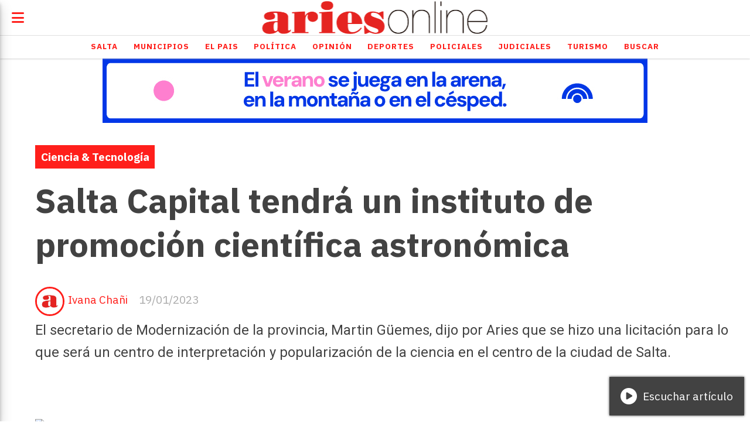

--- FILE ---
content_type: text/html; charset=utf-8
request_url: https://ariesonline.com.ar/contenido/93976/salta-capital-tendra-un-instituto-de-promocion-cientifica-astronomica
body_size: 9727
content:
<!DOCTYPE html><html lang="es"><head><title>Salta Capital tendrá un instituto de promoción científica astronómica</title><meta name="description" content="El secretario de Modernización de la provincia, Martin Güemes, dijo por Aries que se hizo una licitación para lo que será un centro de interpretación y popularización de la ciencia en el centro de la ciudad de Salta."><meta http-equiv="X-UA-Compatible" content="IE=edge"><meta property="fb:app_id" content="134856153222761"><meta charset="utf-8"><meta name="viewport" content="width=device-width,minimum-scale=1,initial-scale=1"><link rel="canonical" href="https://ariesonline.com.ar/contenido/93976/salta-capital-tendra-un-instituto-de-promocion-cientifica-astronomica"><meta property="og:type" content="article"><meta property="og:site_name" content="AriesOnLine"><meta property="og:title" content="Salta Capital tendrá un instituto de promoción científica astronómica"><meta property="og:description" content="El secretario de Modernización de la provincia, Martin Güemes, dijo por Aries que se hizo una licitación para lo que será un centro de interpretación y popularización de la ciencia en el centro de la ciudad de Salta."><meta property="og:url" content="https://ariesonline.com.ar/contenido/93976/salta-capital-tendra-un-instituto-de-promocion-cientifica-astronomica"><meta property="og:ttl" content="2419200"><meta property="og:image" content="https://www.telam.com.ar/thumbs/bluesteel/advf/imagenes/2022/11/637eb72c27e44_1200.jpg"><meta name="twitter:image" content="https://www.telam.com.ar/thumbs/bluesteel/advf/imagenes/2022/11/637eb72c27e44_1200.jpg"><meta property="article:published_time" content="2023-01-19T11:14-03"><meta property="article:modified_time" content="2023-01-19T11:17-03"><meta property="article:section" content="Ciencia & Tecnología"><meta property="article:tag" content="Salta Capital tendrá un instituto de promoción científica astronómica | El secretario de Modernización de la provincia, Martin Güemes, dijo por Aries que se hizo una licitación para lo que será un centro de interpretación y popularización de la ciencia en el centro de la ciudad de Salta."><meta name="twitter:card" content="summary_large_image"><meta name="twitter:title" content="Salta Capital tendrá un instituto de promoción científica astronómica"><meta name="twitter:description" content="El secretario de Modernización de la provincia, Martin Güemes, dijo por Aries que se hizo una licitación para lo que será un centro de interpretación y popularización de la ciencia en el centro de la ciudad de Salta."><link rel="amphtml" href="https://ariesonline.com.ar/amp/93976/salta-capital-tendra-un-instituto-de-promocion-cientifica-astronomica"><script type="application/ld+json">{"@context":"http://schema.org","@type":"Article","url":"https://ariesonline.com.ar/contenido/93976/salta-capital-tendra-un-instituto-de-promocion-cientifica-astronomica","mainEntityOfPage":"https://ariesonline.com.ar/contenido/93976/salta-capital-tendra-un-instituto-de-promocion-cientifica-astronomica","name":"Salta Capital tendr\u00e1 un instituto de promoci\u00f3n cient\u00edfica astron\u00f3mica","headline":"Salta Capital tendr\u00e1 un instituto de promoci\u00f3n cient\u00edfica astron\u00f3mica","description":"El secretario de Modernizaci\u00f3n de la provincia, Martin G\u00fcemes, dijo por Aries que se hizo una licitaci\u00f3n para lo que ser\u00e1 un centro de interpretaci\u00f3n y popularizaci\u00f3n de la ciencia en el centro de la ciudad de Salta.","articleSection":"Ciencia &amp; Tecnolog\u00eda","datePublished":"2023-01-19T11:14","dateModified":"2023-01-19T11:17","image":"https://www.telam.com.ar/thumbs/bluesteel/advf/imagenes/2022/11/637eb72c27e44_1200.jpg","publisher":{"@context":"http://schema.org","@type":"Organization","name":"AriesOnLine","url":"https://ariesonline.com.ar/","logo":{"@type":"ImageObject","url":"https://ariesonline.com.ar/static/custom/logo-grande.png?t=2026-01-17+03%3A00%3A01.818801"}},"author":{"@type":"Person","name":"Ivana Cha\u00f1i","url":"/usuario/41/ivana-chani"}}</script><meta name="generator" content="Medios CMS"><link rel="dns-prefetch" href="https://fonts.googleapis.com"><link rel="preconnect" href="https://fonts.googleapis.com" crossorigin><link rel="shortcut icon" href="https://ariesonline.com.ar/static/custom/favicon.png?t=2026-01-17+03%3A00%3A01.818801"><link rel="apple-touch-icon" href="https://ariesonline.com.ar/static/custom/favicon.png?t=2026-01-17+03%3A00%3A01.818801"><link rel="stylesheet" href="/static/plugins/fontawesome/css/fontawesome.min.css"><link rel="stylesheet" href="/static/plugins/fontawesome/css/brands.min.css"><link rel="stylesheet" href="/static/plugins/fontawesome/css/solid.min.css"><link rel="stylesheet" href="/static/css/t_aludra/lyra.css?v=25.2-beta5" id="estilo-css"><link rel="stylesheet" href="https://fonts.googleapis.com/css?family=IBM+Plex+Sans:300,400,700|Roboto:400,700&display=swap" crossorigin="anonymous" id="font-url"><style>:root { --font-family-alt: 'Roboto', sans-serif; --font-family: 'IBM Plex Sans', sans-serif; } :root {--html-font-size: 19px;--main-color: #ff1f1b; --bg-color: #ffffff; --font-color: #424242; --font-light: #aaaaaa; --bg-color-light: #e0e0e0; --splash-opacity: 1.0;--splash-pointer-events: initial;--splash-align-items: center;--splash-justify-content: center;} </style><link rel="stylesheet" href="https://cdnjs.cloudflare.com/ajax/libs/photoswipe/4.1.2/photoswipe.min.css"><link rel="stylesheet" href="https://cdnjs.cloudflare.com/ajax/libs/photoswipe/4.1.2/default-skin/default-skin.min.css"><script defer src="https://cdnjs.cloudflare.com/ajax/libs/lazysizes/5.3.2/lazysizes.min.js" integrity="sha512-q583ppKrCRc7N5O0n2nzUiJ+suUv7Et1JGels4bXOaMFQcamPk9HjdUknZuuFjBNs7tsMuadge5k9RzdmO+1GQ==" crossorigin="anonymous" referrerpolicy="no-referrer"></script><script async src="https://www.googletagmanager.com/gtag/js"></script><script>window.dataLayer=window.dataLayer||[];function gtag(){dataLayer.push(arguments);};gtag('js',new Date());gtag('config','G-ETDKF070NV');gtag('config','G-D1BYZE9HY7');</script></head><body><div id="wrapper" class="wrapper contenido contenido noticia"><header class="header "><a class="open-nav"><i class="fa fa-bars"></i></a><div class="header__logo"><a href="/"><img class="only-desktop" src="https://ariesonline.com.ar/static/custom/logo.png?t=2026-01-17+03%3A00%3A01.818801" alt="AriesOnLine"><img class="only-mobile" src="https://ariesonline.com.ar/static/custom/logo-movil.png?t=2026-01-17+03%3A00%3A01.818801" alt="AriesOnLine"></a></div><div id="publi-539" data-nombre="VM" class="publi publi-imagen not-desktop E"><img class="img-responsive lazyload puntero" width="930" height="110" data-url="https://www.macro.com.ar/verano?utm_source=ariesonline&utm_medium=display-con-convenio&utm_campaign=verano-awareness-generico-all&utm_content=930x110-salta" data-publicidad="539" data-nombre="VM" style="margin:0 auto" src="data:," data-src="/download/publicidades.imagxs.94fa584f6c330dfd.aW1hZ3hzLmdpZg==.gif"></div><div id="publi-539" data-nombre="VM" class="publi publi-imagen not-movil E"><img class="img-responsive lazyload puntero" width="930" height="110" data-url="https://www.macro.com.ar/verano?utm_source=ariesonline&utm_medium=display-con-convenio&utm_campaign=verano-awareness-generico-all&utm_content=930x110-salta" data-publicidad="539" data-nombre="VM" style="margin:0 auto" src="data:," data-src="/download/publicidades.imagen.9b0f098eff2a1fdf.aW1hZ2VuLmdpZg==.gif"></div><div class="header__menu "><ul><li class="header__menu__item "><a href="/categoria/2/salta" target> Salta </a></li><li class="header__menu__item "><a href="/categoria/12/municipios" target> Municipios </a></li><li class="header__menu__item "><a href="/categoria/4/el-pais" target> El Pais </a></li><li class="header__menu__item "><a href="/categoria/1/politica" target> Política </a></li><li class="header__menu__item "><a href="/categoria/9/opinion" target> Opinión </a></li><li class="header__menu__item "><a href="/categoria/10/deportes" target> Deportes </a></li><li class="header__menu__item "><a href="/categoria/13/policiales" target> Policiales </a></li><li class="header__menu__item "><a href="/categoria/5/judiciales" target> Judiciales </a></li><li class="header__menu__item "><a href="/categoria/6/turismo" target> Turismo </a></li><li class="header__menu__item "><a href="/buscar" target> Buscar </a></li></ul></div><section class="nav" id="nav"><a class="close-nav"><i class="fa fa-times"></i></a><div class="nav__logo"><a href="/"><img class="only-desktop" src="https://ariesonline.com.ar/static/custom/logo.png?t=2026-01-17+03%3A00%3A01.818801" alt="AriesOnLine"><img class="only-mobile" src="https://ariesonline.com.ar/static/custom/logo-movil.png?t=2026-01-17+03%3A00%3A01.818801" alt="AriesOnLine"></a></div><div class="menu-simple menu0"><div class="menu-simple__item "><a href="/categoria/2/salta" target> Salta </a></div><div class="menu-simple__item "><a href="/categoria/12/municipios" target> Municipios </a></div><div class="menu-simple__item "><a href="/categoria/4/el-pais" target> El Pais </a></div><div class="menu-simple__item "><a href="/categoria/1/politica" target> Política </a></div><div class="menu-simple__item "><a href="/categoria/9/opinion" target> Opinión </a></div><div class="menu-simple__item "><a href="/categoria/10/deportes" target> Deportes </a></div><div class="menu-simple__item "><a href="/categoria/13/policiales" target> Policiales </a></div><div class="menu-simple__item "><a href="/categoria/5/judiciales" target> Judiciales </a></div><div class="menu-simple__item "><a href="/categoria/6/turismo" target> Turismo </a></div><div class="menu-simple__item "><a href="/buscar" target> Buscar </a></div></div><section class="bloque boletin"><div class="bloque__titulo "><a href="/newsletter">Boletín de noticias</a></div><form method="POST" class="formulario boletin__form"><p>Recibí información en tu mail</p><div class="formulario__campo"><input type="email" placeholder="Email"></div><div class="formulario__campo"><button>Suscribirme</button></div><div class="g-recaptcha" data-sitekey="6Ld7LPwrAAAAAG-0ZA5enjV7uzQwjJPVHgBn7ojV" data-action="suscripcion_newsletter"></div><p style="display:none;" class="boletin__mensaje"></p></form></section><div class="social-buttons"><a class="social-buttons__item facebook" href="https://www.facebook.com/ariesonlinesalta/" target="_blank"><i class="fa fa-brands fa-facebook"></i></a><a class="social-buttons__item twitter" href="https://x.com/AriesFmSalta" target="_blank"><i class="fa fa-brands fa-x-twitter"></i></a><a class="social-buttons__item youtube" href="https://www.youtube.com/channel/UCxhGCKbDO3XEiVK40nyijaQ" target="_blank"><i class="fa fa-brands fa-youtube"></i></a><a class="social-buttons__item linkedin" href="https://ar.linkedin.com/company/ariesfm911" target="_blank"><i class="fa fa-brands fa-linkedin"></i></a><a class="social-buttons__item instagram" href="https://www.instagram.com/aries_online/" target="_blank"><i class="fa fa-brands fa-instagram"></i></a><a class="social-buttons__item whatsapp" href="https://api.whatsapp.com/send?phone=543875077349" target="_blank"><i class="fa fa-brands fa-whatsapp"></i></a><a class="social-buttons__item tiktok" href="https://www.tiktok.com/@ariesonlinesalta" target="_blank"><i class="fa fa-brands fa-tiktok"></i></a></div><div class="menu-simple menu1"><div class="menu-simple__item "><a href="/contacto" target> Contacto </a></div><div class="menu-simple__item "><a href="/historial" target> Historial de noticias </a></div><div class="menu-simple__item "><a href="/terminos" target> Términos y condiciones </a></div><div class="menu-simple__item "><a href="/default/contenido/70230/fuentes-rss" target> Fuentes RSS </a></div><div class="menu-simple__item "><a href="/categoria/9/opinion" target> Editorial </a></div><div class="menu-simple__item "><a href="https://streaminglocucionar.com/portal/?p=18880" target="_blank"> Radio Aries en vivo </a></div><div class="menu-simple__item "><a href="/ariesonline/a_default/user/login?_next=%2Fa_default%2Findex" target><i class="fa fa-fw fa-sign-in"></i> Ingresar </a></div><div class="menu-simple__item "><a href="/buscar" target> Buscar </a></div></div><div class="datos-contacto"><div class="telefono"><i class="fa fa-phone"></i><span>0387 4317002</span></div><div class="direccion"><i class="fa fa-map-marker"></i><span>Cordoba 86, Salta - Argentina</span></div><div class="email"><i class="fa fa-envelope"></i><span><a href="/cdn-cgi/l/email-protection#e889868985899a8189a88f9a9d9887899a818d9bc68b8785c6899a"><span class="__cf_email__" data-cfemail="ed8c838c808c9f848cad8a9f989d828c9f84889ec38e8280c38c9f">[email&#160;protected]</span></a></span></div></div></section></header><main class="main "><section class="principal"><div class="fullpost__encabezado "><h1 class="fullpost__titulo">Salta Capital tendrá un instituto de promoción científica astronómica</h1><p class="fullpost__copete">El secretario de Modernización de la provincia, Martin Güemes, dijo por Aries que se hizo una licitación para lo que será un centro de interpretación y popularización de la ciencia en el centro de la ciudad de Salta.</p><span class="fullpost__categoria"><a href="https://ariesonline.com.ar/categoria/20/ciencia-tecnologia">Ciencia &amp; Tecnología</a></span><span class="fullpost__fecha"><span class="fecha">19/01/2023</span></span><span class="fullpost__autor"><img src="/download/auth_user.foto.9671ffdae3350ea0.V2hhdHNBcHAgSW1hZ2UgMjAyNS0wNS0xOSBhdCAxMi4uanBlZw%3D%3D.jpeg" alt="Ivana Chañi"><a href="/usuario/41/ivana-chani">Ivana Chañi</a></span></div><div class="bloque-html"><div class="codigo-html"><div class="addthis_inline_share_toolbox"></div></div></div></section><section class="extra1"><div class="fullpost__main   "><div class="bloque-html"><div class="codigo-html"><div class="medios-widget script" id="1580989449210"><script data-cfasync="false" src="/cdn-cgi/scripts/5c5dd728/cloudflare-static/email-decode.min.js"></script><script async data-ad-client="ca-pub-6383485101576642" src="https://pagead2.googlesyndication.com/pagead/js/adsbygoogle.js"></script></div><p></p></div></div><div class="fullpost__imagen "><img alt="637eb72c27e44_1200" class="img-responsive lazyload" data-src="https://www.telam.com.ar/thumbs/bluesteel/advf/imagenes/2022/11/637eb72c27e44_1200.jpg" height="auto" src="data:," width="auto"></div><div class="fullpost__cuerpo"><p style="text-align: justify;">El funcionario explic&oacute; que el objetivo es mostrar c&oacute;mo funciona el proyecto "Salta, Ventana al universo" a turistas y estudiantes; como as&iacute; tambi&eacute;n "potenciar todo tipo de oportunidades, a trav&eacute;s de la ciencia y la tecnolog&iacute;a", para el desarrollo de la provincia.</p><p style="text-align: justify;">G&uuml;emes destac&oacute; que junto al Gobierno nacional la mirada est&aacute; puesta en el desarrollo e impacto de la investigaci&oacute;n astron&oacute;mica para la zona de La Puna salte&ntilde;a.</p><div class="medios-widget post"><a href="/contenido/93975/concientizan-sobre-grooming-en-las-colonias-de-vacaciones"><img alt="CC42AH4J2RDO3JQ34RN6JDKOKA" class="img-responsive lazyload" data-src="https://arc-anglerfish-arc2-prod-infobae.s3.amazonaws.com/public/CC42AH4J2RDO3JQ34RN6JDKOKA.jpg" height="auto" src="data:," width="auto"></a><a href="/contenido/93975/concientizan-sobre-grooming-en-las-colonias-de-vacaciones">Concientizan sobre Grooming en las colonias de vacaciones</a></div><p style="text-align: justify;">En este sentido, remarc&oacute; el proyecto QUBIC, el primer telescopio que est&aacute; operativo, "&uacute;nico en el mundo", ubicado en las alturas de Alto Chorrillos.&nbsp;</p><p style="text-align: justify;">"Es para nosotros el primer paso de oportunidad de generaci&oacute;n de desarrollo en la zona", se&ntilde;alo&acute;. "Tenemos la expectativa, a trav&eacute;s de la instalaci&oacute;n de telescopios, primero generar trabajo local con la asistencia t&eacute;cnica y, en segundo lugar, el impacto en lo que es el turismo cient&iacute;fico", subray&oacute;.</p><div class="medios-widget post"><a href="/contenido/93967/en-febrero-el-partido-de-la-victoria-definira-si-ira-con-un-frente-a-las-eleccio"><img alt="IMG-20191106-WA0040" class="img-responsive lazyload" data-src="https://www.argentinaelections.com/wp-content/uploads/2019/11/IMG-20191106-WA0040.jpg" height="auto" src="data:," width="auto"></a><a href="/contenido/93967/en-febrero-el-partido-de-la-victoria-definira-si-ira-con-un-frente-a-las-eleccio">En febrero, el Partido de la Victoria definir&aacute; si ir&aacute; con un &ldquo;frente&rdquo; a las elecciones provinciales</a></div><p style="text-align: justify;"></p></div><div class="bloque-html"><div class="codigo-html"><div class="medios-widget script" id="1718207522776"><div class="fb-comments" data-href="https://ariesonline.com.ar/contenido/129769/escandalo-de-los-galpones-imputan-a-silvia-varg-exsecretaria-de-desarrollo-human" data-numposts="5" data-width></div></div><p></p></div></div><div class="fullpost__share-post widget-share-post share_post "><a class="share_post__item facebook" href="https://www.facebook.com/sharer/sharer.php?u=https://ariesonline.com.ar/contenido/93976/salta-capital-tendra-un-instituto-de-promocion-cientifica-astronomica" target="_blank"><i class="fa fa-fw fa-lg fa-brands fa-facebook"></i></a><a class="share_post__item twitter" href="https://twitter.com/intent/tweet?url=https://ariesonline.com.ar/contenido/93976/salta-capital-tendra-un-instituto-de-promocion-cientifica-astronomica&text=Salta%20Capital%20tendr%C3%A1%20un%20instituto%20de%20promoci%C3%B3n%20cient%C3%ADfica%20astron%C3%B3mica" target="_blank"><i class="fa fa-fw fa-lg fa-brands fa-x-twitter"></i></a><a class="share_post__item whatsapp" href="https://api.whatsapp.com/send?text=Salta Capital tendrá un instituto de promoción científica astronómica+https://ariesonline.com.ar/contenido/93976/salta-capital-tendra-un-instituto-de-promocion-cientifica-astronomica" target="_blank"><i class="fa fa-fw fa-lg fa-brands fa-whatsapp"></i></a><a class="share_post__item mobile" onclick="mobile_share('https://ariesonline.com.ar/contenido/93976/salta-capital-tendra-un-instituto-de-promocion-cientifica-astronomica', 'Salta Capital tendrá un instituto de promoción científica astronómica')"><i class="fa fa-fw fa-lg fa-share-alt"></i></a><script>function mobile_share(url,title){if(navigator.share){navigator.share({title:title,url:url}).catch((error)=>console.log('Error sharing',error));}else{console.log('LOG: navigator.share not available');return false;}}</script></div></div></section><section class="extra2"><section class="bloque relacionados cant6"><div class="bloque__titulo ">Te puede interesar</div><div class="bloque__lista"><article class="post post__noticia "><a class="post__imagen autoratio" href="/contenido/186532/argentina-sera-parte-de-la-mision-de-la-nasa-que-vuelve-a-la-luna"><img alt="nanosatelite-atenea-artemis-ii-nasa-75EDVTSBSBBYHJ42NCJ7ZGVOWA" class="img-responsive lazyload" data-src="https://www.cronista.com/resizer/v2/nanosatelite-atenea-artemis-ii-nasa-75EDVTSBSBBYHJ42NCJ7ZGVOWA.jpeg?auth=8d2c428521ae80388914bd782b3c1ee178e5ef39185565253f5a994655eb04e8&smart=true&width=800&height=533&quality=70" height="auto" src="data:," width="auto"></a><div class="post__datos"><h2 class="post__titulo"><a href="/contenido/186532/argentina-sera-parte-de-la-mision-de-la-nasa-que-vuelve-a-la-luna">Argentina será parte de la misión de la NASA que vuelve a la Luna</a></h2><a href="https://ariesonline.com.ar/categoria/20/ciencia-tecnologia" class="post__categoria">Ciencia &amp; Tecnología</a><span class="post__fecha"><span class="fecha"><span class="fecha">16/01/2026</span></span></span></div><p class="post__detalle">Se trata de un vuelo de prueba de aproximadamente diez días, diseñado para validar los sistemas que permitirán futuras misiones humanas más complejas.</p></article><article class="post post__noticia "><a class="post__imagen autoratio" href="/contenido/186268/aparecio-una-franja-marron-en-el-oceano-atlantico-entre-america-y-africa"><img alt="aparecio-una-franja-marron-continental-entre-el-4WMCT3VVXNEITFPFRQF6HKPHPY" class="img-responsive lazyload" data-src="https://www.lanacion.com.ar/resizer/v2/aparecio-una-franja-marron-continental-entre-el-4WMCT3VVXNEITFPFRQF6HKPHPY.jpg?auth=5d1cf3cbc201bec1babf49888d85d45b08af9cbdd1b2e7218155db14520eac9b&width=880&height=586&quality=70&smart=true" height="auto" src="data:," width="auto"></a><div class="post__datos"><h2 class="post__titulo"><a href="/contenido/186268/aparecio-una-franja-marron-en-el-oceano-atlantico-entre-america-y-africa">Apareció una franja marrón en el océano Atlántico entre América y África</a></h2><a href="https://ariesonline.com.ar/categoria/20/ciencia-tecnologia" class="post__categoria">Ciencia &amp; Tecnología</a><span class="post__fecha"><span class="fecha"><span class="fecha">14/01/2026</span></span></span></div><p class="post__detalle">Un fenómeno se destaca en el océano Atlántico. Se trata de una extensa y densa masa de color marrón que forma una especie de corredor que une la costa occidental africana con el golfo de México.</p></article><article class="post post__noticia "><a class="post__imagen autoratio" href="/contenido/186208/china-y-el-negocio-de-la-soledad-un-dolar-para-avisar-que-sigues-vivo"><img alt="360" class="img-responsive lazyload" data-src="https://alpha-assets.tadevel-cdn.com/6966b0f2cbf033dd99bcc703/360.webp" height="auto" src="data:," width="auto"></a><div class="post__datos"><h2 class="post__titulo"><a href="/contenido/186208/china-y-el-negocio-de-la-soledad-un-dolar-para-avisar-que-sigues-vivo">China y el negocio de la soledad: un dólar para avisar que sigues vivo</a></h2><a href="https://ariesonline.com.ar/categoria/20/ciencia-tecnologia" class="post__categoria">Ciencia &amp; Tecnología</a><span class="post__fecha"><span class="fecha"><span class="fecha">14/01/2026</span></span></span></div><p class="post__detalle">ajo el provocativo nombre de &quot;¿Estás muerto?&quot;, una nueva aplicación desarrollada por Moonscape Technologies se ha posicionado como la más vendida en la App Store china.</p></article><article class="post post__noticia "><a class="post__imagen autoratio" href="/contenido/186141/el-oso-panda-ya-no-esta-en-peligro-de-extincion-pero-sigue-en-alerta"><img alt="panda_gigante_2_98522" class="img-responsive lazyload" data-src="https://exclusiva.com.ar/wp-content/uploads/2024/02/panda_gigante_2_98522.jpg" height="auto" src="data:," width="auto"></a><div class="post__datos"><h2 class="post__titulo"><a href="/contenido/186141/el-oso-panda-ya-no-esta-en-peligro-de-extincion-pero-sigue-en-alerta">El oso panda ya no está en peligro de extinción, pero sigue en alerta</a></h2><a href="https://ariesonline.com.ar/categoria/20/ciencia-tecnologia" class="post__categoria">Ciencia &amp; Tecnología</a><span class="post__fecha"><span class="fecha"><span class="fecha">13/01/2026</span></span></span></div><p class="post__detalle">Tras décadas de trabajo, la población creció y el hábitat mejoró. Sin embargo, advierten que todavía enfrenta amenazas graves.</p></article><article class="post post__noticia "><a class="post__imagen autoratio" href="/contenido/185876/hito-medico-crean-piel-a-partir-de-celulas-del-propio-paciente"><img alt="720" class="img-responsive lazyload" data-src="https://alpha-assets.tadevel-cdn.com/6960fe0dcbf033dd99389d81/720.webp" height="auto" src="data:," width="auto"></a><div class="post__datos"><h2 class="post__titulo"><a href="/contenido/185876/hito-medico-crean-piel-a-partir-de-celulas-del-propio-paciente">Hito médico: crean piel a partir de células del propio paciente</a></h2><a href="https://ariesonline.com.ar/categoria/20/ciencia-tecnologia" class="post__categoria">Ciencia &amp; Tecnología</a><span class="post__fecha"><span class="fecha"><span class="fecha">11/01/2026</span></span></span></div><p class="post__detalle">Tras ocho años de investigación, científicos locales lograron desarrollar un método de cultivo celular que permite reparar heridas graves sin riesgo de rechazo.</p></article><article class="post post__noticia "><a class="post__imagen autoratio" href="/contenido/185816/galaxy-s26-filtraron-los-precios-y-la-fecha-de-lanzamiento-de-los-nuevos-samsung"><img alt="720" class="img-responsive lazyload" data-src="https://alpha-assets.tadevel-cdn.com/69626d15cbf033dd9963d3b4/720.webp" height="auto" src="data:," width="auto"></a><div class="post__datos"><h2 class="post__titulo"><a href="/contenido/185816/galaxy-s26-filtraron-los-precios-y-la-fecha-de-lanzamiento-de-los-nuevos-samsung">Galaxy S26: filtraron los precios y la fecha de lanzamiento de los nuevos Samsung</a></h2><a href="https://ariesonline.com.ar/categoria/20/ciencia-tecnologia" class="post__categoria">Ciencia &amp; Tecnología</a><span class="post__fecha"><span class="fecha"><span class="fecha">10/01/2026</span></span></span></div><p class="post__detalle">La industria tecnológica se sacude ante la filtración de la serie Galaxy S26. Samsung presentaría sus nuevos modelos el 25 de febrero, con un incremento de 50 dólares por unidad.</p></article></div></section></section><section class="aside"><section class="bloque lo-mas-visto"><div class="bloque__titulo ">Lo más visto</div><div class="bloque__lista"><article class="post post__noticia "><a class="post__imagen autoratio" href="/contenido/186380/saenz-confirmo-que-boca-juniors-vuelve-a-salta-por-la-copa-argentina"><img alt="multimedia.normal.80c83012b1dc81e7.bm9ybWFsLndlYnA%3D" class="img-responsive lazyload" data-src="https://expresiondelsur.com.ar/download/multimedia.normal.80c83012b1dc81e7.bm9ybWFsLndlYnA%3D.webp" height="auto" src="data:," width="auto"></a><div class="post__datos"><h2 class="post__titulo"><a href="/contenido/186380/saenz-confirmo-que-boca-juniors-vuelve-a-salta-por-la-copa-argentina">Sáenz confirmó que Boca vuelve a Salta a jugar por la Copa Argentina</a></h2><div class="post__autor"><span class="autor__nombre">Agustina Tolaba</span></div><a href="https://ariesonline.com.ar/categoria/10/deportes" class="post__categoria">Deportes</a><span class="post__fecha"><span class="fecha"><span class="fecha">15/01/2026</span></span></span></div><p class="post__detalle">“Seguimos posicionando a Salta como sede del deporte nacional, con eventos que generan turismo, actividad económica y más oportunidades para los salteños”, tuiteó el gobernador Gustavo Sáenz.</p></article><article class="post post__noticia "><a class="post__imagen autoratio" href="/contenido/186398/salta-de-luto-murio-severo-baez-historico-referente-de-la-copla-y-la-baguala"><img alt="616812906_1294950525983085_881348760479038285_n.jpg?_nc_cat=105&ccb=1-7&_nc_sid=833d8c&_nc_eui2=AeGp" class="img-responsive lazyload" data-src="https://scontent.fsla1-1.fna.fbcdn.net/v/t39.30808-6/616812906_1294950525983085_881348760479038285_n.jpg?_nc_cat=105&ccb=1-7&_nc_sid=833d8c&_nc_eui2=AeGpQmT3OPb485pyqS6XN-RfE1vuhobpXPQTW-6Ghulc9PnF_PSFT-RbA8XwjoULYx0&_nc_ohc=-UuktBY5ko8Q7kNvwHJYhrf&_nc_oc=Adk-_D1CnvQIt9iBlFXOjfTAzwV7X5JlKIc68_60zXYHFUc3_zjHAu_QQEqMBbsyvfw&_nc_zt=23&_nc_ht=scontent.fsla1-1.fna&_nc_gid=lLyh7JxH6uTgSMBDfBz4tw&oh=00_AfoLtPN3rjsP3C-acYx-OuKdI6EULv5YvP8b2XU35bfyDA&oe=696EEEA3" height="auto" src="data:," width="auto"></a><div class="post__datos"><h2 class="post__titulo"><a href="/contenido/186398/salta-de-luto-murio-severo-baez-historico-referente-de-la-copla-y-la-baguala">Salta de luto: murió Severo Báez, histórico referente de la copla y la baguala</a></h2><a href="https://ariesonline.com.ar/categoria/2/salta" class="post__categoria">Salta</a><span class="post__fecha"><span class="fecha"><span class="fecha">15/01/2026</span></span></span></div><p class="post__detalle">El reconocido coplero y bagualero falleció este jueves a los 86 años. Referente indiscutido de la cultura popular del norte argentino, dedicó su vida a preservar las tradiciones ancestrales y a fortalecer la identidad de los pueblos vallistos y puneños.</p></article><article class="post post__noticia "><a class="post__imagen autoratio" href="/contenido/186417/agua-y-cloacas-el-ente-endurecio-los-requisitos-para-nuevos-desarrollos-inmobili"><img alt="obras-en-barrio-el-carmen-6-1024x576" class="img-responsive lazyload" data-src="https://prensa.municipalidadsalta.gob.ar/wp-content/uploads/2025/06/obras-en-barrio-el-carmen-6-1024x576.webp" height="auto" src="data:," width="auto"></a><div class="post__datos"><h2 class="post__titulo"><a href="/contenido/186417/agua-y-cloacas-el-ente-endurecio-los-requisitos-para-nuevos-desarrollos-inmobili">Agua y cloacas: el Ente endureció los requisitos para nuevos desarrollos inmobiliarios</a></h2><div class="post__autor"><span class="autor__nombre">Ivana Chañi</span></div><a href="https://ariesonline.com.ar/categoria/2/salta" class="post__categoria">Salta</a><span class="post__fecha"><span class="fecha"><span class="fecha">16/01/2026</span></span></span></div><p class="post__detalle">A través de la Resolución Nº 95/2026, el Ente Regulador de los Servicios Públicos aprobó el nuevo reglamento para la tramitación de factibilidades de agua potable, cloacas y tratamiento de efluentes.</p></article><article class="post post__noticia "><a class="post__imagen autoratio" href="/contenido/186499/oye-guapa-ben-affleck-y-matt-damon-se-sumaron-a-las-burlas-contra-luciano-castro"><img alt="luciano-castrojpg" class="img-responsive lazyload" data-sizes="auto" data-src="/download/multimedia.normal.b1d0c8c9efc90931.bm9ybWFsLndlYnA%3D.webp" data-srcset="/download/multimedia.normal.b1d0c8c9efc90931.bm9ybWFsLndlYnA%3D.webp 770w, /download/multimedia.miniatura.be36129a865d7b77.bWluaWF0dXJhLndlYnA%3D.webp 400w" height="433" src="data:," width="770"></a><div class="post__datos"><h2 class="post__titulo"><a href="/contenido/186499/oye-guapa-ben-affleck-y-matt-damon-se-sumaron-a-las-burlas-contra-luciano-castro">&quot;Oye, guapa&quot;: Ben Affleck y Matt Damon se sumaron a las burlas contra Luciano Castro</a></h2><a href="https://ariesonline.com.ar/categoria/15/cultura-espectaculos" class="post__categoria">Cultura &amp; Espectáculos</a><span class="post__fecha"><span class="fecha"><span class="fecha">16/01/2026</span></span></span></div><p class="post__detalle">En una entrevista con la periodista Barbie Simons, las estrellas de Hollywood Ben Affleck y Matt Damon sorprendieron al recrear el polémico audio viral de Luciano Castro.</p></article><article class="post post__noticia "><a class="post__imagen autoratio" href="/contenido/186529/dia-internacional-de-the-beatles-origen-legado-y-la-influencia-cultural-en-la-mu"><img alt="Gopnik-Why-We-Remember-the-Beatles-Forget-So-Much-Else" class="img-responsive lazyload" data-src="https://media.newyorker.com/photos/590973418b51cf59fc422b7b/master/pass/Gopnik-Why-We-Remember-the-Beatles-Forget-So-Much-Else.jpg" height="auto" src="data:," width="auto"></a><div class="post__datos"><h2 class="post__titulo"><a href="/contenido/186529/dia-internacional-de-the-beatles-origen-legado-y-la-influencia-cultural-en-la-mu">Día Internacional de The Beatles: origen, legado y la influencia cultural en la música moderna</a></h2><a href="https://ariesonline.com.ar/categoria/15/cultura-espectaculos" class="post__categoria">Cultura &amp; Espectáculos</a><span class="post__fecha"><span class="fecha"><span class="fecha">16/01/2026</span></span></span></div><p class="post__detalle">La banda revolucionó la música pop y rock, influyendo en la moda, la contracultura y movimientos sociales de los años 60, con ventas superiores a 178 millones de discos certificados.</p></article></div></section><section class="bloque boletin"><div class="bloque__titulo "><a href="/newsletter">Boletín de noticias</a></div><form method="POST" class="formulario boletin__form"><p>Recibí información en tu mail</p><div class="formulario__campo"><input type="email" placeholder="Email"></div><div class="formulario__campo"><button>Suscribirme</button></div><div class="g-recaptcha" data-sitekey="6Ld7LPwrAAAAAG-0ZA5enjV7uzQwjJPVHgBn7ojV" data-action="suscripcion_newsletter"></div><p style="display:none;" class="boletin__mensaje"></p></form></section></section></main><footer class="footer "><div class="menu-simple "><div class="menu-simple__item "><a href="/contacto" target> Contacto </a></div><div class="menu-simple__item "><a href="/historial" target> Historial de noticias </a></div><div class="menu-simple__item "><a href="/terminos" target> Términos y condiciones </a></div><div class="menu-simple__item "><a href="/default/contenido/70230/fuentes-rss" target> Fuentes RSS </a></div><div class="menu-simple__item "><a href="/categoria/9/opinion" target> Editorial </a></div><div class="menu-simple__item "><a href="https://streaminglocucionar.com/portal/?p=18880" target="_blank"> Radio Aries en vivo </a></div><div class="menu-simple__item "><a href="/ariesonline/a_default/user/login?_next=%2Fa_default%2Findex" target><i class="fa fa-fw fa-sign-in"></i> Ingresar </a></div><div class="menu-simple__item "><a href="/buscar" target> Buscar </a></div></div><div class="social-buttons"><a class="social-buttons__item facebook" href="https://www.facebook.com/ariesonlinesalta/" target="_blank"><i class="fa fa-brands fa-facebook"></i></a><a class="social-buttons__item twitter" href="https://x.com/AriesFmSalta" target="_blank"><i class="fa fa-brands fa-x-twitter"></i></a><a class="social-buttons__item youtube" href="https://www.youtube.com/channel/UCxhGCKbDO3XEiVK40nyijaQ" target="_blank"><i class="fa fa-brands fa-youtube"></i></a><a class="social-buttons__item linkedin" href="https://ar.linkedin.com/company/ariesfm911" target="_blank"><i class="fa fa-brands fa-linkedin"></i></a><a class="social-buttons__item instagram" href="https://www.instagram.com/aries_online/" target="_blank"><i class="fa fa-brands fa-instagram"></i></a><a class="social-buttons__item whatsapp" href="https://api.whatsapp.com/send?phone=543875077349" target="_blank"><i class="fa fa-brands fa-whatsapp"></i></a><a class="social-buttons__item tiktok" href="https://www.tiktok.com/@ariesonlinesalta" target="_blank"><i class="fa fa-brands fa-tiktok"></i></a></div><section class="bloque boletin"><div class="bloque__titulo "><a href="/newsletter">Boletín de noticias</a></div><form method="POST" class="formulario boletin__form"><p>Recibí información en tu mail</p><div class="formulario__campo"><input type="email" placeholder="Email"></div><div class="formulario__campo"><button>Suscribirme</button></div><div class="g-recaptcha" data-sitekey="6Ld7LPwrAAAAAG-0ZA5enjV7uzQwjJPVHgBn7ojV" data-action="suscripcion_newsletter"></div><p style="display:none;" class="boletin__mensaje"></p></form></section><div class="datos-contacto"><div class="telefono"><i class="fa fa-phone"></i><span>0387 4317002</span></div><div class="direccion"><i class="fa fa-map-marker"></i><span>Cordoba 86, Salta - Argentina</span></div><div class="email"><i class="fa fa-envelope"></i><span><a href="/cdn-cgi/l/email-protection#1a7b747b777b68737b5a7d686f6a757b68737f6934797577347b68"><span class="__cf_email__" data-cfemail="85e4ebe4e8e4f7ece4c5e2f7f0f5eae4f7ece0f6abe6eae8abe4f7">[email&#160;protected]</span></a></span></div></div><div class="poweredby"><a href="https://medios.io/?utm_source=ariesonline.com.ar&utm_medium=website&utm_campaign=logo-footer&ref=" target="_blank" rel="nofollow"><img loading="lazy" src="/static/img/creado-con-medios.png?v=25.2-beta5" alt="Sitio web creado con Medios CMS" style="height:24px"></a></div></footer></div><div class="popup-newsletter" style="display:none"><div class="popup-newsletter__contenido"><span class="popup-newsletter__close"></span><section class="bloque boletin"><div class="bloque__titulo "><a href="/newsletter">Boletín de noticias</a></div><form method="POST" class="formulario boletin__form"><p>Recibí información en tu mail</p><div class="formulario__campo"><input type="email" placeholder="Email"></div><div class="formulario__campo"><button>Suscribirme</button></div><div class="g-recaptcha" data-sitekey="6Ld7LPwrAAAAAG-0ZA5enjV7uzQwjJPVHgBn7ojV" data-action="suscripcion_newsletter"></div><p style="display:none;" class="boletin__mensaje"></p></form></section></div></div><div class="pswp" tabindex="-1" role="dialog" aria-hidden="true"><div class="pswp__bg"></div><div class="pswp__scroll-wrap"><div class="pswp__container"><div class="pswp__item"></div><div class="pswp__item"></div><div class="pswp__item"></div></div><div class="pswp__ui pswp__ui--hidden"><div class="pswp__top-bar"><div class="pswp__counter"></div><button class="pswp__button pswp__button--close" title="Cerrar (Esc)"></button><button class="pswp__button pswp__button--share" title="Compartir"></button><button class="pswp__button pswp__button--fs" title="Pantalla completa"></button><button class="pswp__button pswp__button--zoom" title="Zoom"></button><div class="pswp__preloader"><div class="pswp__preloader__icn"><div class="pswp__preloader__cut"><div class="pswp__preloader__donut"></div></div></div></div></div><div class="pswp__share-modal pswp__share-modal--hidden pswp__single-tap"><div class="pswp__share-tooltip"></div></div><button class="pswp__button pswp__button--arrow--left" title="Anterior"></button><button class="pswp__button pswp__button--arrow--right" title="Siguiente"></button><div class="pswp__caption"><div class="pswp__caption__center"></div></div></div></div></div><script data-cfasync="false" src="/cdn-cgi/scripts/5c5dd728/cloudflare-static/email-decode.min.js"></script><script src="https://www.google.com/recaptcha/enterprise.js" async defer></script><script>let config={template:"aludra",gaMedios:"G-ETDKF070NV",lang:"es",googleAnalyticsId:"G-D1BYZE9HY7",recaptchaPublicKey:"6Ld7LPwrAAAAAG-0ZA5enjV7uzQwjJPVHgBn7ojV",planFree:false,preroll:null,copyProtection:null,comentarios:null,newsletter:null,photoswipe:null,splash:null,twitear:null,scrollInfinito:null,cookieConsent:null,encuestas:null,blockadblock:null,escucharArticulos:null,};config.newsletter={popup:{showDelay:10,scrollDelay:50,frecuencia:432000}};config.photoswipe={items:[]};config.photoswipe.items.push({src:"https://www.telam.com.ar/thumbs/bluesteel/advf/imagenes/2022/11/637eb72c27e44_1200.jpg",w:"",h:"",title:""});config.splash={frecuencia:600,showDelay:2,closeDelay:3};config.escucharArticulos={textoBoton:"Escuchar artículo",position:"bottomright"};config.listaContenido={autor_id:41,};window.MediosConfig=config;</script><script defer src="/static/js/app.min.js?v=25.2-beta5"></script><div id="fb-root"></div><script async defer crossorigin="anonymous" src="https://connect.facebook.net/es_LA/sdk.js#xfbml=1&version=v13.0&autoLogAppEvents=1&appId=134856153222761"></script><script>function loadScript(a){var b=document.getElementsByTagName("head")[0],c=document.createElement("script");c.type="text/javascript",c.src="https://tracker.metricool.com/resources/be.js",c.onreadystatechange=a,c.onload=a,b.appendChild(c)}loadScript(function(){beTracker.t({hash:"d55f18622bee75d4f5ca385d70ac69bc"})});</script><script defer src="https://static.cloudflareinsights.com/beacon.min.js/vcd15cbe7772f49c399c6a5babf22c1241717689176015" integrity="sha512-ZpsOmlRQV6y907TI0dKBHq9Md29nnaEIPlkf84rnaERnq6zvWvPUqr2ft8M1aS28oN72PdrCzSjY4U6VaAw1EQ==" data-cf-beacon='{"version":"2024.11.0","token":"b63ec3dc89324508a0fbb8d0c391891d","r":1,"server_timing":{"name":{"cfCacheStatus":true,"cfEdge":true,"cfExtPri":true,"cfL4":true,"cfOrigin":true,"cfSpeedBrain":true},"location_startswith":null}}' crossorigin="anonymous"></script>
</body></html>

--- FILE ---
content_type: text/html; charset=utf-8
request_url: https://www.google.com/recaptcha/enterprise/anchor?ar=1&k=6Ld7LPwrAAAAAG-0ZA5enjV7uzQwjJPVHgBn7ojV&co=aHR0cHM6Ly9hcmllc29ubGluZS5jb20uYXI6NDQz&hl=en&v=PoyoqOPhxBO7pBk68S4YbpHZ&size=normal&sa=suscripcion_newsletter&anchor-ms=20000&execute-ms=30000&cb=g089k8cph4dl
body_size: 49246
content:
<!DOCTYPE HTML><html dir="ltr" lang="en"><head><meta http-equiv="Content-Type" content="text/html; charset=UTF-8">
<meta http-equiv="X-UA-Compatible" content="IE=edge">
<title>reCAPTCHA</title>
<style type="text/css">
/* cyrillic-ext */
@font-face {
  font-family: 'Roboto';
  font-style: normal;
  font-weight: 400;
  font-stretch: 100%;
  src: url(//fonts.gstatic.com/s/roboto/v48/KFO7CnqEu92Fr1ME7kSn66aGLdTylUAMa3GUBHMdazTgWw.woff2) format('woff2');
  unicode-range: U+0460-052F, U+1C80-1C8A, U+20B4, U+2DE0-2DFF, U+A640-A69F, U+FE2E-FE2F;
}
/* cyrillic */
@font-face {
  font-family: 'Roboto';
  font-style: normal;
  font-weight: 400;
  font-stretch: 100%;
  src: url(//fonts.gstatic.com/s/roboto/v48/KFO7CnqEu92Fr1ME7kSn66aGLdTylUAMa3iUBHMdazTgWw.woff2) format('woff2');
  unicode-range: U+0301, U+0400-045F, U+0490-0491, U+04B0-04B1, U+2116;
}
/* greek-ext */
@font-face {
  font-family: 'Roboto';
  font-style: normal;
  font-weight: 400;
  font-stretch: 100%;
  src: url(//fonts.gstatic.com/s/roboto/v48/KFO7CnqEu92Fr1ME7kSn66aGLdTylUAMa3CUBHMdazTgWw.woff2) format('woff2');
  unicode-range: U+1F00-1FFF;
}
/* greek */
@font-face {
  font-family: 'Roboto';
  font-style: normal;
  font-weight: 400;
  font-stretch: 100%;
  src: url(//fonts.gstatic.com/s/roboto/v48/KFO7CnqEu92Fr1ME7kSn66aGLdTylUAMa3-UBHMdazTgWw.woff2) format('woff2');
  unicode-range: U+0370-0377, U+037A-037F, U+0384-038A, U+038C, U+038E-03A1, U+03A3-03FF;
}
/* math */
@font-face {
  font-family: 'Roboto';
  font-style: normal;
  font-weight: 400;
  font-stretch: 100%;
  src: url(//fonts.gstatic.com/s/roboto/v48/KFO7CnqEu92Fr1ME7kSn66aGLdTylUAMawCUBHMdazTgWw.woff2) format('woff2');
  unicode-range: U+0302-0303, U+0305, U+0307-0308, U+0310, U+0312, U+0315, U+031A, U+0326-0327, U+032C, U+032F-0330, U+0332-0333, U+0338, U+033A, U+0346, U+034D, U+0391-03A1, U+03A3-03A9, U+03B1-03C9, U+03D1, U+03D5-03D6, U+03F0-03F1, U+03F4-03F5, U+2016-2017, U+2034-2038, U+203C, U+2040, U+2043, U+2047, U+2050, U+2057, U+205F, U+2070-2071, U+2074-208E, U+2090-209C, U+20D0-20DC, U+20E1, U+20E5-20EF, U+2100-2112, U+2114-2115, U+2117-2121, U+2123-214F, U+2190, U+2192, U+2194-21AE, U+21B0-21E5, U+21F1-21F2, U+21F4-2211, U+2213-2214, U+2216-22FF, U+2308-230B, U+2310, U+2319, U+231C-2321, U+2336-237A, U+237C, U+2395, U+239B-23B7, U+23D0, U+23DC-23E1, U+2474-2475, U+25AF, U+25B3, U+25B7, U+25BD, U+25C1, U+25CA, U+25CC, U+25FB, U+266D-266F, U+27C0-27FF, U+2900-2AFF, U+2B0E-2B11, U+2B30-2B4C, U+2BFE, U+3030, U+FF5B, U+FF5D, U+1D400-1D7FF, U+1EE00-1EEFF;
}
/* symbols */
@font-face {
  font-family: 'Roboto';
  font-style: normal;
  font-weight: 400;
  font-stretch: 100%;
  src: url(//fonts.gstatic.com/s/roboto/v48/KFO7CnqEu92Fr1ME7kSn66aGLdTylUAMaxKUBHMdazTgWw.woff2) format('woff2');
  unicode-range: U+0001-000C, U+000E-001F, U+007F-009F, U+20DD-20E0, U+20E2-20E4, U+2150-218F, U+2190, U+2192, U+2194-2199, U+21AF, U+21E6-21F0, U+21F3, U+2218-2219, U+2299, U+22C4-22C6, U+2300-243F, U+2440-244A, U+2460-24FF, U+25A0-27BF, U+2800-28FF, U+2921-2922, U+2981, U+29BF, U+29EB, U+2B00-2BFF, U+4DC0-4DFF, U+FFF9-FFFB, U+10140-1018E, U+10190-1019C, U+101A0, U+101D0-101FD, U+102E0-102FB, U+10E60-10E7E, U+1D2C0-1D2D3, U+1D2E0-1D37F, U+1F000-1F0FF, U+1F100-1F1AD, U+1F1E6-1F1FF, U+1F30D-1F30F, U+1F315, U+1F31C, U+1F31E, U+1F320-1F32C, U+1F336, U+1F378, U+1F37D, U+1F382, U+1F393-1F39F, U+1F3A7-1F3A8, U+1F3AC-1F3AF, U+1F3C2, U+1F3C4-1F3C6, U+1F3CA-1F3CE, U+1F3D4-1F3E0, U+1F3ED, U+1F3F1-1F3F3, U+1F3F5-1F3F7, U+1F408, U+1F415, U+1F41F, U+1F426, U+1F43F, U+1F441-1F442, U+1F444, U+1F446-1F449, U+1F44C-1F44E, U+1F453, U+1F46A, U+1F47D, U+1F4A3, U+1F4B0, U+1F4B3, U+1F4B9, U+1F4BB, U+1F4BF, U+1F4C8-1F4CB, U+1F4D6, U+1F4DA, U+1F4DF, U+1F4E3-1F4E6, U+1F4EA-1F4ED, U+1F4F7, U+1F4F9-1F4FB, U+1F4FD-1F4FE, U+1F503, U+1F507-1F50B, U+1F50D, U+1F512-1F513, U+1F53E-1F54A, U+1F54F-1F5FA, U+1F610, U+1F650-1F67F, U+1F687, U+1F68D, U+1F691, U+1F694, U+1F698, U+1F6AD, U+1F6B2, U+1F6B9-1F6BA, U+1F6BC, U+1F6C6-1F6CF, U+1F6D3-1F6D7, U+1F6E0-1F6EA, U+1F6F0-1F6F3, U+1F6F7-1F6FC, U+1F700-1F7FF, U+1F800-1F80B, U+1F810-1F847, U+1F850-1F859, U+1F860-1F887, U+1F890-1F8AD, U+1F8B0-1F8BB, U+1F8C0-1F8C1, U+1F900-1F90B, U+1F93B, U+1F946, U+1F984, U+1F996, U+1F9E9, U+1FA00-1FA6F, U+1FA70-1FA7C, U+1FA80-1FA89, U+1FA8F-1FAC6, U+1FACE-1FADC, U+1FADF-1FAE9, U+1FAF0-1FAF8, U+1FB00-1FBFF;
}
/* vietnamese */
@font-face {
  font-family: 'Roboto';
  font-style: normal;
  font-weight: 400;
  font-stretch: 100%;
  src: url(//fonts.gstatic.com/s/roboto/v48/KFO7CnqEu92Fr1ME7kSn66aGLdTylUAMa3OUBHMdazTgWw.woff2) format('woff2');
  unicode-range: U+0102-0103, U+0110-0111, U+0128-0129, U+0168-0169, U+01A0-01A1, U+01AF-01B0, U+0300-0301, U+0303-0304, U+0308-0309, U+0323, U+0329, U+1EA0-1EF9, U+20AB;
}
/* latin-ext */
@font-face {
  font-family: 'Roboto';
  font-style: normal;
  font-weight: 400;
  font-stretch: 100%;
  src: url(//fonts.gstatic.com/s/roboto/v48/KFO7CnqEu92Fr1ME7kSn66aGLdTylUAMa3KUBHMdazTgWw.woff2) format('woff2');
  unicode-range: U+0100-02BA, U+02BD-02C5, U+02C7-02CC, U+02CE-02D7, U+02DD-02FF, U+0304, U+0308, U+0329, U+1D00-1DBF, U+1E00-1E9F, U+1EF2-1EFF, U+2020, U+20A0-20AB, U+20AD-20C0, U+2113, U+2C60-2C7F, U+A720-A7FF;
}
/* latin */
@font-face {
  font-family: 'Roboto';
  font-style: normal;
  font-weight: 400;
  font-stretch: 100%;
  src: url(//fonts.gstatic.com/s/roboto/v48/KFO7CnqEu92Fr1ME7kSn66aGLdTylUAMa3yUBHMdazQ.woff2) format('woff2');
  unicode-range: U+0000-00FF, U+0131, U+0152-0153, U+02BB-02BC, U+02C6, U+02DA, U+02DC, U+0304, U+0308, U+0329, U+2000-206F, U+20AC, U+2122, U+2191, U+2193, U+2212, U+2215, U+FEFF, U+FFFD;
}
/* cyrillic-ext */
@font-face {
  font-family: 'Roboto';
  font-style: normal;
  font-weight: 500;
  font-stretch: 100%;
  src: url(//fonts.gstatic.com/s/roboto/v48/KFO7CnqEu92Fr1ME7kSn66aGLdTylUAMa3GUBHMdazTgWw.woff2) format('woff2');
  unicode-range: U+0460-052F, U+1C80-1C8A, U+20B4, U+2DE0-2DFF, U+A640-A69F, U+FE2E-FE2F;
}
/* cyrillic */
@font-face {
  font-family: 'Roboto';
  font-style: normal;
  font-weight: 500;
  font-stretch: 100%;
  src: url(//fonts.gstatic.com/s/roboto/v48/KFO7CnqEu92Fr1ME7kSn66aGLdTylUAMa3iUBHMdazTgWw.woff2) format('woff2');
  unicode-range: U+0301, U+0400-045F, U+0490-0491, U+04B0-04B1, U+2116;
}
/* greek-ext */
@font-face {
  font-family: 'Roboto';
  font-style: normal;
  font-weight: 500;
  font-stretch: 100%;
  src: url(//fonts.gstatic.com/s/roboto/v48/KFO7CnqEu92Fr1ME7kSn66aGLdTylUAMa3CUBHMdazTgWw.woff2) format('woff2');
  unicode-range: U+1F00-1FFF;
}
/* greek */
@font-face {
  font-family: 'Roboto';
  font-style: normal;
  font-weight: 500;
  font-stretch: 100%;
  src: url(//fonts.gstatic.com/s/roboto/v48/KFO7CnqEu92Fr1ME7kSn66aGLdTylUAMa3-UBHMdazTgWw.woff2) format('woff2');
  unicode-range: U+0370-0377, U+037A-037F, U+0384-038A, U+038C, U+038E-03A1, U+03A3-03FF;
}
/* math */
@font-face {
  font-family: 'Roboto';
  font-style: normal;
  font-weight: 500;
  font-stretch: 100%;
  src: url(//fonts.gstatic.com/s/roboto/v48/KFO7CnqEu92Fr1ME7kSn66aGLdTylUAMawCUBHMdazTgWw.woff2) format('woff2');
  unicode-range: U+0302-0303, U+0305, U+0307-0308, U+0310, U+0312, U+0315, U+031A, U+0326-0327, U+032C, U+032F-0330, U+0332-0333, U+0338, U+033A, U+0346, U+034D, U+0391-03A1, U+03A3-03A9, U+03B1-03C9, U+03D1, U+03D5-03D6, U+03F0-03F1, U+03F4-03F5, U+2016-2017, U+2034-2038, U+203C, U+2040, U+2043, U+2047, U+2050, U+2057, U+205F, U+2070-2071, U+2074-208E, U+2090-209C, U+20D0-20DC, U+20E1, U+20E5-20EF, U+2100-2112, U+2114-2115, U+2117-2121, U+2123-214F, U+2190, U+2192, U+2194-21AE, U+21B0-21E5, U+21F1-21F2, U+21F4-2211, U+2213-2214, U+2216-22FF, U+2308-230B, U+2310, U+2319, U+231C-2321, U+2336-237A, U+237C, U+2395, U+239B-23B7, U+23D0, U+23DC-23E1, U+2474-2475, U+25AF, U+25B3, U+25B7, U+25BD, U+25C1, U+25CA, U+25CC, U+25FB, U+266D-266F, U+27C0-27FF, U+2900-2AFF, U+2B0E-2B11, U+2B30-2B4C, U+2BFE, U+3030, U+FF5B, U+FF5D, U+1D400-1D7FF, U+1EE00-1EEFF;
}
/* symbols */
@font-face {
  font-family: 'Roboto';
  font-style: normal;
  font-weight: 500;
  font-stretch: 100%;
  src: url(//fonts.gstatic.com/s/roboto/v48/KFO7CnqEu92Fr1ME7kSn66aGLdTylUAMaxKUBHMdazTgWw.woff2) format('woff2');
  unicode-range: U+0001-000C, U+000E-001F, U+007F-009F, U+20DD-20E0, U+20E2-20E4, U+2150-218F, U+2190, U+2192, U+2194-2199, U+21AF, U+21E6-21F0, U+21F3, U+2218-2219, U+2299, U+22C4-22C6, U+2300-243F, U+2440-244A, U+2460-24FF, U+25A0-27BF, U+2800-28FF, U+2921-2922, U+2981, U+29BF, U+29EB, U+2B00-2BFF, U+4DC0-4DFF, U+FFF9-FFFB, U+10140-1018E, U+10190-1019C, U+101A0, U+101D0-101FD, U+102E0-102FB, U+10E60-10E7E, U+1D2C0-1D2D3, U+1D2E0-1D37F, U+1F000-1F0FF, U+1F100-1F1AD, U+1F1E6-1F1FF, U+1F30D-1F30F, U+1F315, U+1F31C, U+1F31E, U+1F320-1F32C, U+1F336, U+1F378, U+1F37D, U+1F382, U+1F393-1F39F, U+1F3A7-1F3A8, U+1F3AC-1F3AF, U+1F3C2, U+1F3C4-1F3C6, U+1F3CA-1F3CE, U+1F3D4-1F3E0, U+1F3ED, U+1F3F1-1F3F3, U+1F3F5-1F3F7, U+1F408, U+1F415, U+1F41F, U+1F426, U+1F43F, U+1F441-1F442, U+1F444, U+1F446-1F449, U+1F44C-1F44E, U+1F453, U+1F46A, U+1F47D, U+1F4A3, U+1F4B0, U+1F4B3, U+1F4B9, U+1F4BB, U+1F4BF, U+1F4C8-1F4CB, U+1F4D6, U+1F4DA, U+1F4DF, U+1F4E3-1F4E6, U+1F4EA-1F4ED, U+1F4F7, U+1F4F9-1F4FB, U+1F4FD-1F4FE, U+1F503, U+1F507-1F50B, U+1F50D, U+1F512-1F513, U+1F53E-1F54A, U+1F54F-1F5FA, U+1F610, U+1F650-1F67F, U+1F687, U+1F68D, U+1F691, U+1F694, U+1F698, U+1F6AD, U+1F6B2, U+1F6B9-1F6BA, U+1F6BC, U+1F6C6-1F6CF, U+1F6D3-1F6D7, U+1F6E0-1F6EA, U+1F6F0-1F6F3, U+1F6F7-1F6FC, U+1F700-1F7FF, U+1F800-1F80B, U+1F810-1F847, U+1F850-1F859, U+1F860-1F887, U+1F890-1F8AD, U+1F8B0-1F8BB, U+1F8C0-1F8C1, U+1F900-1F90B, U+1F93B, U+1F946, U+1F984, U+1F996, U+1F9E9, U+1FA00-1FA6F, U+1FA70-1FA7C, U+1FA80-1FA89, U+1FA8F-1FAC6, U+1FACE-1FADC, U+1FADF-1FAE9, U+1FAF0-1FAF8, U+1FB00-1FBFF;
}
/* vietnamese */
@font-face {
  font-family: 'Roboto';
  font-style: normal;
  font-weight: 500;
  font-stretch: 100%;
  src: url(//fonts.gstatic.com/s/roboto/v48/KFO7CnqEu92Fr1ME7kSn66aGLdTylUAMa3OUBHMdazTgWw.woff2) format('woff2');
  unicode-range: U+0102-0103, U+0110-0111, U+0128-0129, U+0168-0169, U+01A0-01A1, U+01AF-01B0, U+0300-0301, U+0303-0304, U+0308-0309, U+0323, U+0329, U+1EA0-1EF9, U+20AB;
}
/* latin-ext */
@font-face {
  font-family: 'Roboto';
  font-style: normal;
  font-weight: 500;
  font-stretch: 100%;
  src: url(//fonts.gstatic.com/s/roboto/v48/KFO7CnqEu92Fr1ME7kSn66aGLdTylUAMa3KUBHMdazTgWw.woff2) format('woff2');
  unicode-range: U+0100-02BA, U+02BD-02C5, U+02C7-02CC, U+02CE-02D7, U+02DD-02FF, U+0304, U+0308, U+0329, U+1D00-1DBF, U+1E00-1E9F, U+1EF2-1EFF, U+2020, U+20A0-20AB, U+20AD-20C0, U+2113, U+2C60-2C7F, U+A720-A7FF;
}
/* latin */
@font-face {
  font-family: 'Roboto';
  font-style: normal;
  font-weight: 500;
  font-stretch: 100%;
  src: url(//fonts.gstatic.com/s/roboto/v48/KFO7CnqEu92Fr1ME7kSn66aGLdTylUAMa3yUBHMdazQ.woff2) format('woff2');
  unicode-range: U+0000-00FF, U+0131, U+0152-0153, U+02BB-02BC, U+02C6, U+02DA, U+02DC, U+0304, U+0308, U+0329, U+2000-206F, U+20AC, U+2122, U+2191, U+2193, U+2212, U+2215, U+FEFF, U+FFFD;
}
/* cyrillic-ext */
@font-face {
  font-family: 'Roboto';
  font-style: normal;
  font-weight: 900;
  font-stretch: 100%;
  src: url(//fonts.gstatic.com/s/roboto/v48/KFO7CnqEu92Fr1ME7kSn66aGLdTylUAMa3GUBHMdazTgWw.woff2) format('woff2');
  unicode-range: U+0460-052F, U+1C80-1C8A, U+20B4, U+2DE0-2DFF, U+A640-A69F, U+FE2E-FE2F;
}
/* cyrillic */
@font-face {
  font-family: 'Roboto';
  font-style: normal;
  font-weight: 900;
  font-stretch: 100%;
  src: url(//fonts.gstatic.com/s/roboto/v48/KFO7CnqEu92Fr1ME7kSn66aGLdTylUAMa3iUBHMdazTgWw.woff2) format('woff2');
  unicode-range: U+0301, U+0400-045F, U+0490-0491, U+04B0-04B1, U+2116;
}
/* greek-ext */
@font-face {
  font-family: 'Roboto';
  font-style: normal;
  font-weight: 900;
  font-stretch: 100%;
  src: url(//fonts.gstatic.com/s/roboto/v48/KFO7CnqEu92Fr1ME7kSn66aGLdTylUAMa3CUBHMdazTgWw.woff2) format('woff2');
  unicode-range: U+1F00-1FFF;
}
/* greek */
@font-face {
  font-family: 'Roboto';
  font-style: normal;
  font-weight: 900;
  font-stretch: 100%;
  src: url(//fonts.gstatic.com/s/roboto/v48/KFO7CnqEu92Fr1ME7kSn66aGLdTylUAMa3-UBHMdazTgWw.woff2) format('woff2');
  unicode-range: U+0370-0377, U+037A-037F, U+0384-038A, U+038C, U+038E-03A1, U+03A3-03FF;
}
/* math */
@font-face {
  font-family: 'Roboto';
  font-style: normal;
  font-weight: 900;
  font-stretch: 100%;
  src: url(//fonts.gstatic.com/s/roboto/v48/KFO7CnqEu92Fr1ME7kSn66aGLdTylUAMawCUBHMdazTgWw.woff2) format('woff2');
  unicode-range: U+0302-0303, U+0305, U+0307-0308, U+0310, U+0312, U+0315, U+031A, U+0326-0327, U+032C, U+032F-0330, U+0332-0333, U+0338, U+033A, U+0346, U+034D, U+0391-03A1, U+03A3-03A9, U+03B1-03C9, U+03D1, U+03D5-03D6, U+03F0-03F1, U+03F4-03F5, U+2016-2017, U+2034-2038, U+203C, U+2040, U+2043, U+2047, U+2050, U+2057, U+205F, U+2070-2071, U+2074-208E, U+2090-209C, U+20D0-20DC, U+20E1, U+20E5-20EF, U+2100-2112, U+2114-2115, U+2117-2121, U+2123-214F, U+2190, U+2192, U+2194-21AE, U+21B0-21E5, U+21F1-21F2, U+21F4-2211, U+2213-2214, U+2216-22FF, U+2308-230B, U+2310, U+2319, U+231C-2321, U+2336-237A, U+237C, U+2395, U+239B-23B7, U+23D0, U+23DC-23E1, U+2474-2475, U+25AF, U+25B3, U+25B7, U+25BD, U+25C1, U+25CA, U+25CC, U+25FB, U+266D-266F, U+27C0-27FF, U+2900-2AFF, U+2B0E-2B11, U+2B30-2B4C, U+2BFE, U+3030, U+FF5B, U+FF5D, U+1D400-1D7FF, U+1EE00-1EEFF;
}
/* symbols */
@font-face {
  font-family: 'Roboto';
  font-style: normal;
  font-weight: 900;
  font-stretch: 100%;
  src: url(//fonts.gstatic.com/s/roboto/v48/KFO7CnqEu92Fr1ME7kSn66aGLdTylUAMaxKUBHMdazTgWw.woff2) format('woff2');
  unicode-range: U+0001-000C, U+000E-001F, U+007F-009F, U+20DD-20E0, U+20E2-20E4, U+2150-218F, U+2190, U+2192, U+2194-2199, U+21AF, U+21E6-21F0, U+21F3, U+2218-2219, U+2299, U+22C4-22C6, U+2300-243F, U+2440-244A, U+2460-24FF, U+25A0-27BF, U+2800-28FF, U+2921-2922, U+2981, U+29BF, U+29EB, U+2B00-2BFF, U+4DC0-4DFF, U+FFF9-FFFB, U+10140-1018E, U+10190-1019C, U+101A0, U+101D0-101FD, U+102E0-102FB, U+10E60-10E7E, U+1D2C0-1D2D3, U+1D2E0-1D37F, U+1F000-1F0FF, U+1F100-1F1AD, U+1F1E6-1F1FF, U+1F30D-1F30F, U+1F315, U+1F31C, U+1F31E, U+1F320-1F32C, U+1F336, U+1F378, U+1F37D, U+1F382, U+1F393-1F39F, U+1F3A7-1F3A8, U+1F3AC-1F3AF, U+1F3C2, U+1F3C4-1F3C6, U+1F3CA-1F3CE, U+1F3D4-1F3E0, U+1F3ED, U+1F3F1-1F3F3, U+1F3F5-1F3F7, U+1F408, U+1F415, U+1F41F, U+1F426, U+1F43F, U+1F441-1F442, U+1F444, U+1F446-1F449, U+1F44C-1F44E, U+1F453, U+1F46A, U+1F47D, U+1F4A3, U+1F4B0, U+1F4B3, U+1F4B9, U+1F4BB, U+1F4BF, U+1F4C8-1F4CB, U+1F4D6, U+1F4DA, U+1F4DF, U+1F4E3-1F4E6, U+1F4EA-1F4ED, U+1F4F7, U+1F4F9-1F4FB, U+1F4FD-1F4FE, U+1F503, U+1F507-1F50B, U+1F50D, U+1F512-1F513, U+1F53E-1F54A, U+1F54F-1F5FA, U+1F610, U+1F650-1F67F, U+1F687, U+1F68D, U+1F691, U+1F694, U+1F698, U+1F6AD, U+1F6B2, U+1F6B9-1F6BA, U+1F6BC, U+1F6C6-1F6CF, U+1F6D3-1F6D7, U+1F6E0-1F6EA, U+1F6F0-1F6F3, U+1F6F7-1F6FC, U+1F700-1F7FF, U+1F800-1F80B, U+1F810-1F847, U+1F850-1F859, U+1F860-1F887, U+1F890-1F8AD, U+1F8B0-1F8BB, U+1F8C0-1F8C1, U+1F900-1F90B, U+1F93B, U+1F946, U+1F984, U+1F996, U+1F9E9, U+1FA00-1FA6F, U+1FA70-1FA7C, U+1FA80-1FA89, U+1FA8F-1FAC6, U+1FACE-1FADC, U+1FADF-1FAE9, U+1FAF0-1FAF8, U+1FB00-1FBFF;
}
/* vietnamese */
@font-face {
  font-family: 'Roboto';
  font-style: normal;
  font-weight: 900;
  font-stretch: 100%;
  src: url(//fonts.gstatic.com/s/roboto/v48/KFO7CnqEu92Fr1ME7kSn66aGLdTylUAMa3OUBHMdazTgWw.woff2) format('woff2');
  unicode-range: U+0102-0103, U+0110-0111, U+0128-0129, U+0168-0169, U+01A0-01A1, U+01AF-01B0, U+0300-0301, U+0303-0304, U+0308-0309, U+0323, U+0329, U+1EA0-1EF9, U+20AB;
}
/* latin-ext */
@font-face {
  font-family: 'Roboto';
  font-style: normal;
  font-weight: 900;
  font-stretch: 100%;
  src: url(//fonts.gstatic.com/s/roboto/v48/KFO7CnqEu92Fr1ME7kSn66aGLdTylUAMa3KUBHMdazTgWw.woff2) format('woff2');
  unicode-range: U+0100-02BA, U+02BD-02C5, U+02C7-02CC, U+02CE-02D7, U+02DD-02FF, U+0304, U+0308, U+0329, U+1D00-1DBF, U+1E00-1E9F, U+1EF2-1EFF, U+2020, U+20A0-20AB, U+20AD-20C0, U+2113, U+2C60-2C7F, U+A720-A7FF;
}
/* latin */
@font-face {
  font-family: 'Roboto';
  font-style: normal;
  font-weight: 900;
  font-stretch: 100%;
  src: url(//fonts.gstatic.com/s/roboto/v48/KFO7CnqEu92Fr1ME7kSn66aGLdTylUAMa3yUBHMdazQ.woff2) format('woff2');
  unicode-range: U+0000-00FF, U+0131, U+0152-0153, U+02BB-02BC, U+02C6, U+02DA, U+02DC, U+0304, U+0308, U+0329, U+2000-206F, U+20AC, U+2122, U+2191, U+2193, U+2212, U+2215, U+FEFF, U+FFFD;
}

</style>
<link rel="stylesheet" type="text/css" href="https://www.gstatic.com/recaptcha/releases/PoyoqOPhxBO7pBk68S4YbpHZ/styles__ltr.css">
<script nonce="rAlPQ1c6WZY6VVNMh9lPDQ" type="text/javascript">window['__recaptcha_api'] = 'https://www.google.com/recaptcha/enterprise/';</script>
<script type="text/javascript" src="https://www.gstatic.com/recaptcha/releases/PoyoqOPhxBO7pBk68S4YbpHZ/recaptcha__en.js" nonce="rAlPQ1c6WZY6VVNMh9lPDQ">
      
    </script></head>
<body><div id="rc-anchor-alert" class="rc-anchor-alert"></div>
<input type="hidden" id="recaptcha-token" value="[base64]">
<script type="text/javascript" nonce="rAlPQ1c6WZY6VVNMh9lPDQ">
      recaptcha.anchor.Main.init("[\x22ainput\x22,[\x22bgdata\x22,\x22\x22,\[base64]/[base64]/[base64]/[base64]/[base64]/[base64]/[base64]/[base64]/[base64]/[base64]\\u003d\x22,\[base64]\\u003d\x22,\x22woHChVjDt8Kqf0/CusOmYx/DhsOGcgs4wpZVwrsuwqvCkkvDucODw4EsdsOCB8ONPsKreMOtTMOkdsKlB8KDwpEAwoIawooAwo5rWMKLcWTCoMKCZBMSXREVKMOTbcKMH8Kxwp9oanLCtFXCtEPDl8Ofw7FkTxzDiMK7wrbCt8OwwovCvcObw5NhUMK6Lw4GwpvCr8OySS/[base64]/Dhz7CtEHDnEbCpkfCjcOyw7nDuMO5W3J5wos7wq/DpUzCksKowpnDggVUHGXDvMOofWMdCsK/ZRoewqXDtSHCn8KPLmvCr8OGEcOJw5zCrMOxw5fDncKdwo/ClERgwp8/L8Klw4wFwrlewqjCognDgsOObi7CkMOfa37DvcOgbXJcHsOIR8KOwqXCvMOlw4/DsV4cIkDDscKswrVewovDlnrCk8Kuw6PDnMOjwrM4w4fDisKKSSvDvRhQAT/DuiJ+w5RBNnXDhyvCrcK6XyHDtMK7wooHIRBZG8OYCMKtw43DmcK2wq3CpkU6YlLCgMOxJcKfwoZgT2LCjcKlwqXDoxEUcAjDrMO/csKdwp7CrQVewrtzwqrCoMOhfMOiw5/CiWfClyEPw4DDlgxDwp3Di8KvwrXCgcKOWsOVwr/ChFTCo0XCq3F0w6TDqmrCvcKYDGYMfMO+w4DDlhlJJRHDu8OwDMKUwqzDmTTDsMOgH8OED1xxVcOXcsO+fCcXUMOMIsKywp/CmMKMwrXDoxRIw5tjw7/DgsObJsKPW8K0KcOeF8OAacKrw73DmknCkmPDpVp+KcK3w7jCg8O2wprDpcKgcsOwwp3Dp0MLOCrClhjDhQNHO8Kmw4bDuRDDqWY8GsOBwrtvwoJCQinCk0UpQ8K+wqnCm8Ouw4tua8KRO8KMw6x0wooxwrHDgsK9wqkdTGzClcK4wps3wqcCO8OHasKhw5/DmzU7Y8OiPcKyw7zDjMOfVC9jw7fDnQzDnTvCjQNvMFMsIyLDn8O6ERoTwoXCklPCm2jCusKSwprDmcKgWS/CnDrCiiNhQ0/[base64]/Do8KwBy3DgS9ZworCvMKkw5p6w7FvSMK9PDdZMlR/[base64]/Cg8KabsOCw6HClBrChA5QBcOSB8OEwoPCrxTChcKGw5fChsKFw5gqLAXDhcOOWGt5csKhwqBOw6MgwrbDpE5ewr15wpvCjxlqVmc5XGbDm8K2IsKIITtQw6ZCTcKWwq0sSsOzwqA/wrXCkFsaZMOZD1xSZcOJfnnDlmvCgcO5NSnDlgd5wqoPXW8ZwpLDulLCq0IPTGwkw5/[base64]/CscOeHwnDhMKkw7DDp8OwdTHCl8Oew49bf07CrMOlw4tbwpvCk3dYT3rDhgjClcO9TinCh8KsLFlXHMO7AcKWDcO5wqc+w7TCoRJ/DsKbPcOZJcK+M8OMdxrChmfCjkXDu8KOCMOpFcKcw5JaXsKNX8O2wrAMwqI2KUU9WMOpTyHCo8KwwrLDjMKAw4DCkcOPAcKuR8OgUsOzFcOiwoB+wpzCvBXCnExfWljCqsKjSkfDiwwKdHPDpFcpwrMwMcKnfW7CrQZ1wpcRwoDCgg/Dr8Kww75Qw6QPw7UnQRjDmsOkwqNddWhTwrrCrx7CmMONBcODRMOXwofCoB5eGSVaWBzCoGPDsTfDhVjDun8TbyAuQsK/KQXChn3CtWXDlsKFw7nDgcObEsKJwpU6G8OMGcO1wp3CoGbCoS9tF8KuwoA3XFBeRE0sMMOpUULDkcOjw6E+w5RRwrJpNg/[base64]/DkyLCm8O0F8KrUGvDvsOLw6zDkkR2w5nCkMOUwrrCqcOlQ8KhDApVDcK9wrt+LR7DpmvClVTCrsO8BXplwo8XX0V/VsKnwozCqcOXa03Clz8uRhIhO3rDglkGKQjDrVbDuElRN2nCjsO0wq/[base64]/R8KsJ3Y5woNvPHfDtsKkNcKQwrQyw6MUw58iwpDDrcKOwo7Dhm8oN1HCnMKzw57Di8O9w7jDmQxMw41nw5vDsyXCm8OxIcOiwpbDr8OZA8OleUduOsOZwqvCjRTDhMOGHcKVw5xUwooZwpbDvcOuw6/DvHrChcKmDsKQw6jDnMORXsOCw64Owr9Lw4lCBcO3wrNuwr5lX2jCvh3Di8O8ScKOw4DDvmbDoVVldFzDmcOIw47Dp8Oew4/Cl8Oxwq/DjDPDm1MnwqMTw4PDjcOvw6TDs8OIw5bDlC/DnMOhdFZFYXZHw4rDsWrDvcKqV8KlJsOPw6/CgMK0PMKPw6/CoHzDhsO1RMOsPjXDvnIfwqFpwoh+UsOzwrvCtw0uwqZQDygywpvClk7Ci8KZQsKww7HDsyoiDiPDhyF6bVHDuVp/w7wSTMOBwqM0RMK1wrwuwpk7NcK5LcKrw57CvMKnwoQLPFfDgFHCs0kFWHoVw78ew47Cg8Ofw7oVQcKPw4PCr1jCm2rDkwDCrcOqwolGwovCmcKcScOZNMOKw68nw70mch/Cs8OKwqfDlsOWHVrDo8O7wrHDqipIw7Q1wqoKw6d9N1Riw4PDvMKvW3htw4RfeTkDAcKJUsKowrESLTDDuMOMTFLChEoANcOzPGLCu8OZIMKICxt8HxHCr8K9aidlw57CilfDicOvG1jDpcKrH1hSw6FlwokHw4gCw5VpY8OqclrDm8K+YMOKOGpewonCjwrCksK/wo9gw5wZXsO7w7Niw5xDwqfDp8OGw74wDF9pw6jDkcKfdsKXYCLDgTFWwp7DksKow4g3UABrw7HCuMOyfzBkwrPDuMKFW8O4w6nDrnwnfVnDosKOQsK2w4HDqyDCicO6wr/CkcOrSEB3RcKdwpR3wo/[base64]/Dqj82fMKHSMKEMMKXwp5Lw6Qlwpl7w6pdR3gmaWjDqXEgw4DDrcKkZHPDpSzDv8KAwqFJwrbDgwfCqsOlO8KgECUuEcOJRsKLMiDDuX/CtXtLYcKzwqLDlsKWw4jDjgzDuMOzw5PDpF/DqB1Dw6Uiw6cWwr5Jw4HDo8Khw5HDo8OHwooSfBYGEFTDpsOHwoENasKrT1gKw7sww6bDvMK2w5Ifw5tCw6nCvsO/w5jCo8Onw7c4YH/[base64]/Doglvw4PCr8OgSXbCjSNpwp0hGMOBw6vDoFHCjcKYaSLDhsKFWHLDosOLJBfCqR/[base64]/wrjDuMKbw5JUw5bCmcK1c8O7w6jDgw3CicO6M8Osw7TDixzCtg/Cg8KawqgcwpTDgXLCqcOJVsOTH2bDqcOaDcKnIcO7w5ESw4RRw7MGUzrCr1bCpnbClcO1B2xrFwLDrGoswq47YQXCqcK8XQQQFcKQw7VLw5PCtFvDusKlw7p2wozDgsOfw4lpE8O+w5FTw4jCpsKtekjCmG/[base64]/DrVnDrys5w5cfPzvCqTTDq8KVw4JVRGzDgsKjNikCwqPDkMKXw7HDsBtpMsOZwo93w6JAH8OIKsKIYsKvwqpOL8OcEcOxS8O2wp/DksK0QBQXfANzNB59wrd6wqvDrMKua8O5ZgrDgcOKP3swVMOxKMOOwpvChsKAaQJWw6PCshPDp0LCrMKkwqTDkBlZw40GLBzCsT7DhcKBwqRJczUIDEDDjUXCoVjCjcOaUMOwwqPClw5/wofCq8KbEsKLK8OVwpkdCcO0AFZbAsOdwoBtAiEjK8O9w4cSOURMw6HDlmsaw4jDmsKEGMOWfX7DvyM+SHzDlDMAfcK+ZMK4P8Orw7rDpMKHDmklWcOxJDvDlMK/[base64]/DnjfDu8OMFHV+fyhwA3XCsjlVIUwQw7vCjcKbPMKyBBY/w47Dr1bDvgzCg8OKw6rCqRIGdMOIwo4HEsK9BRHDgn7Dt8KBwoBfwrbDt2vChsOyREEvw5LDnsOeTcOkNsOPw4XDnWLCnU4RcQbCjcOFwqHDm8KCGXbDmsK+wq3DtE9CZjbDrcObNMOjEzLCtcO8OsOjDG/Di8OFWsKtYijDtcKgLMOVw6Nzwq5+wpjDtMOOHcKqwowEw7ZfLVfCpMK1M8KLwqbCnsKFwrNdw5HDksOnURlPwrjDiMO7woFzw5zDtMK2w6UQwo/CrWPDhXhoMBZTw4oowqrClXPCminCoHpDSX48WsOoNcOXwo3CshHDhwzDkcOmXlMALsKSGAUlw48Ld3lBwrQZwoDCu8KHw4XDmcOZXjZpwo7CrMOFw4o6OsKnJVHCmcOlw5FEwoB+UBHDpMOUGWByNA/DmD/CuzNtw5AJwo9FMsO0w5sjTcOpw60ea8KFw4oIP3ATLRBWwozCmhA/f2jCllAWBcKFegQAAXp/URBXOMOEwpzChcK0w7A2w5ECbMO8FcOzwqBTwpHCnsOgdCAdDTnDr8Ouw656YcOVwp7CrGh7w5fDojvCo8KBM8Kmw6VJK0sNCCsdwpZEWDXDvsKOK8OKU8KAdMKMwpHDgcOgVAxQLDPCi8OgYXPCjFXDkS47wqVcPMONw4Zqw6bCmwlNw5XCucKowpB2B8OLwr/CpVnDmcKzw5hTF3ZRwr/CksO/[base64]/DnDLCnsOCakjCicKEZMKcQFjDpMOuCiE9w6jDlsOIBMOfGULCv37DncK1wpLDu2ITZi4iwrYBwq8zw5PCuwbCucKYwrPCmzQGDwAvwohZAzchIxfCsMOua8KRJVcwOyTDisOcZVHDucOMb1DDj8KHIcOowqovwpgqSxLDpsKuwobCpcO2w4vDicOMw5XCmMOywq/CmcOKSMOvPTDDhTHCjcOkW8K/wrpcSXREPQjCpwcGaDrCrzwhw6pmTlZTD8KQwp/[base64]/DhgDCs8OwwoPCp0vDgxgyZcKibcOPV8Kjw7AXwq3CuAdiDsOOw6nDuEssP8OfwpDCocO8FcKHw4/DusOyw4YzTm5Jw5AvLsKow4jDnhQowpPDsmbCtgDDlsOqw4JVT8KawoYIDjNAw4/DiGxuT0U3XcKvfcO3cCzCpmfCuWkHHhVOw5jCqH1TB8KUEMKvSArDgXZ/CsKPw5UOZcOJwptQccKfwqTDkGogenNnEmEpRMKdwq7DgsK/SMKUw70Rw5zCmhbCsgRzw7HCq1TCkMKSwoY+wqLDqkjDq0phw7tlw4jDiyoow4cEw73CmV3DrShWJ3tZST4two/CjcKLdMKrcjgcZcO3wpnCpcOIw6nCk8OkwoIpACDDjjEMw5Qjb8O6wrXDr2TDuMK/w6guw47DlcKqfzrCoMKpw7XDrHwmFTTCgcOhwqZiJ0FdTMOww5PCnsOBPHoywr3Cm8K5w6TCusKFwow/GsOXV8Oqw6U+w5nDikIoYApvEcOlZ3PCl8O+aXNiw6/Cg8Knw6FQKzrCkSjCh8OYI8OnaQ/CrBlfw44TEX/[base64]/CoXpkw59gBcKiw75EwoHDpMORwpPChH5NPMKtacOGaDPCgFTCocKQwoBBHsOmw4stFsOFw79aw7t7fMK0Wm7DkWnDrcKkIhRKw7QOOnPCghNOw5/[base64]/bsO0GE56NjTDn8KOPsOIEcOeQMKFw6zCnsOZw6sZw7YSw7zCl09kcVp3wp7DucKJwo9kw7UFaXwOw7HDu1TDs8O2QVPCg8O0wrDCsSDCqHjCg8KxL8OZXMOSasKWwpVAwqBvEn3Cr8Ocd8OzEyxLRcKBf8KGw5/[base64]/[base64]/DnsOIw57DhcKlQcKqw6LDqjsXJ8OKw49mA2YTwo/[base64]/DnGTCu8Kgw4xnw7DDv2LCmBFWUUsffyfCqMK2w7B5wqLDmQHDgMO+w5s/w4bDlMKJZsOHDcO5CxTCjDQEw4/ChcO7wqnDp8OHBcOrDH8Fw61fJELDhcOPwpF9w57DpFfDoGXCrcO1YsKnw71bw5Faem7CtE3DoyRJVzLCiHjDpMKyIjfCl35Sw47Cu8Onw7TCi01Fw59OSmHCmjBVw77Ck8OLRsOYPTg/[base64]/w5QcL8OMJMKrw4JLw70UwrbDlsODw4ctw7DDi2cEw6gNXcKuIwXDtSRBw4MCwodzRT/DjgwewoAMbcOSwqEHEMKbwoMvw75tQMKpc1U6CMKxG8KOemsyw4RlZ13Ds8OcDsKXw4fChRnDpkHDi8KZw5zDmgBGUMOKw7XCt8O1QcOCwoBHwqHDk8KKX8KCbMOBw7TDrMOzPxMEwqg6LsOyMMOYw4zDsMOnOQNxe8KqbsODw6kOwq/DscO/[base64]/w5Njw7rDg8KDRMKES8KGwo9cex1dVcOwdnI0w7MgHk8ewrEZwrQ3VSw2MCl5wpHDgyDDsFbDpMOywrMmw4HCkh7DhsOGUHvDvWB8wrzCpiI4Ym7DpxR6wrvCpXM6wpjCm8Ozw6DDlTrCjB/CrUFZWjo3w7LCqiEbwo/Cn8O9wrfDj145wrg2FgjDkwBDwrrDlMONLi/CtMOsSSXCujXCkcOew4HCuMKJwozDscOZWGjCo8KxPTMZHcK2wqrDlRAWRUwhQsKnJcKgR1HCil7CuMOpdx3DgMOwK8O4Z8OVwp45JMKmfsOpPWJ/UcKWwrBMdW3DpsOadsOLF8K/fULDnMOaw7TChMODdlPDryoJw6oww7DDk8KowrBWwqpnwpTCjcO2wpENw7gHw6gtw67DlMKawp/DnVPCu8O4OWLCum7CpynDhRzCnsOcOMOfHMKdw4LCmMODUg3Ci8OOw4YXVnLChcOVbMKmE8O9WMKvXhHCl1XDlxvDhXYJAWgCIX8hw74Pw5LCuBfCh8KHA3QQFwrDtcKQwq8Xw7dYfwTChcOVwr/Dv8OFw5XCqwnDocOPw4ciwrvDq8K4w6I1FArCn8OXdMKQOMO+fMKVKsOtKMKich1UUhrClEzCl8OkTELCicKIw6/ClsOFw5nCuhPCnA82w4DCrHYHXwPDuFF+w4PDvHrDmTAMfljDiFwmAMKiw740KnbDssO/[base64]/Dj8OAXlp2wrLDnMKpQAnCtyomwqHDu1IjIV8gGwRMw6N7Ox4Zw6/DmigUbifDq03CsMOZwp42wqnDhcKyOMKFwp0SwqHChy1CwrXCmkvCuwdfw71Gw4YSeMOiNcKJQ8KtwoQ9w7LCvVhmwq/CsxBXw6lzw5JaAcOpw4MENsKOLMOuwplMJsKEAU/[base64]/Dv8Kww7/CiggZMn0tw5UBw5fCu3BRDHLCr2bCosODw4TDlmzCo8OFEiTCuMK8RBnDp8O4w5BDWsOdw7DCkGPDicOgFMKoWcOWwpXDo2LCv8K1cMO4w5zDljVRw64RXMOmwpvDlX4Cw4EhwoTCiBnDnTovwprCq0jDrx0QMsKeOFfCiUh/J8KlVXYeJMOZEMOaZjLCiAnDq8OTSWUDw4Rywoc1IcOsw7fChsKLZ3/CrsOpwrcgw60Aw51aADbDssKkwoEawrnDihTCpj/[base64]/CkcKawrvDnsKqdHbDrMOEVW1ow7zCqh4jwrkjTANtw43CmsOrw4fDiMK1UsK9wqnCo8ObGsK9WMK/NMO5wo8PD8OOCcKXAsOQHH7Cs2nClk3CvsOJNhLCpsK8c2DDtcO9N8KeR8KAHMKkwp3DmT3DpcOtwpQMI8Kub8OvAkoKY8O4w7TCnsKFw5Ndwq7DjD/CpcOnPwjDn8KgXF5jwpLDp8K3wqocwrrDhjDCgcOWw7JGwpnCkcO8HcKYw6kTU2wyWljDrsKrP8KMwpDCslTDmMKOwq3Cl8OhwrTDrQU3ISLCuFfCozcoCBVnwo48V8KBPU9IwpnChDnDsBHCq8KmAcKswp5nWsKbwq/CsX7DqwYrw5rCnsOuV10JwrrCrHxwW8KoEGvDv8O6YMOIw5ojw5QTwoQqwp3DmCTChcOmw4x9w5PDksK6w69OJizCkCzDvsOMw4N2w6fDuXTCmsOBw5LCniJHb8KNwot8w4Itw4xoRXPDunsxXRnCtsOVwo/CqGNKwogdw4kOwq/CmsKkVsK1HiDDhMO4w5HCjMOCLcKdQTvDpxBHTsKvJV5Ww6PDtUPCuMOvwqt7WDYdwpcSw4bCl8O2wobDpcKXw7cnEMOWw6B+wqnDl8KtCsKmw7RbeWXCgBDCl8OkwqPDuCQSwrN1CsOFwrXDlcKMQMO/w4JPw6PChXMJKw4hAS81EgnCuMOHw69ZVDDCosOALD3Dh3dmwofCm8KYwqrDjMOvGwBfeSpSYUIlYVfDvcO/Jy8AwqPDsyDDmMOEGVR5w5UPwpVzwr/DtMK1woRAR0oNDMOBT3Fpw6IFfMObGRnCrMOhwoVLwqLDpcOkasK/wpfComvCs29nwqfDlsOzw4fDhHzDkcO7wp/CjcO7J8KZJcK5TcOawojDisO5QsKNwrPCq8OQwogoZinDsHTDnHJuw4JPLcOWwrxQLcOrw6cFRcK1OMOkwp8ow6RKWijDkMKaRzXDkVvCh0fDl8KpLMOBwqsawpDCmiFoEkwgw5NEw7YCVMKFI2vDsTE/[base64]/wq1hw5s8w5rCtlXDncKBw6YZNhpkwpQHwppkwpIGVWZgwr3Dg8OcIcOkw4XCpiA0wrw7bTdrw5fCisKHw6lKw5/Dvh8JwpPDugN/EMOEdcOMw6PCtEJCworDhyYIDH3CqToRw7wqw63CrjtmwrY/FjfCiMKvwqjDvmzDkMOvwroCa8KTbcK2TzF4wpLCowPCt8KrdRBnfT0XRyTCjywnRQMDwrtkTlgNJMKqwqAFwpPCgsOww4bDlcOMKSc0woTCvsODCVgXwoTDh3o5cMKPQlh3XxLDlcOYw6zDjcO1XcOsChg4w4N7SRrCmcOOUWXCqMOKKMKgbGjDisKvNgoaOsO/Zl7Co8OEQcKswqjCgDlDwq7ClUgLB8O+GsONGFwhwpTDuTFRw5kkFxocK2EqOMOXdU4iw69Ow7/DsA85NVDCsj7ChMK8eEYQw5FxwrFfOsOsNlVzw5/DicK/w5kzw4jDpyXDoMOoOigqCC8Tw4dgfsK5w4LCiQ0lw6PDuCsaKS7Cg8Oaw4bCrMOXwqhLwrbDjAcNwprCrsOgCsKnwow5w4DDhjfCvMObZS5nIcKYwpBISXVCw4kDJkouMsK9H8Kvw6/CgMOYKChgNR1mecONw4drw7NGMBDDiiwtw4bDs3cRw6Udw4vDhkIFWlbChcOdw4QaMMOyw4XDpXfDlcOhwq7DosO6XcOBw6/CrUQLwrxGAsKWw6XDnsOWMXEfw6nDo3jCn8ORNj7DkMKhwofDpcOZwqXDrQfDmMK8w6rCi3YcN0YKbC5tVcKrf0lDYBhedwbCtgDCnU9Ww7TCnCocJMKhw7shwpvDsRDDtQ7DvcO/wpJmJW50S8OYQRfCgcOVXADDk8OBw7FvwrA3AsOTw5R8R8KvWTFZbMO2woLCshs4w6/DgTXDqXHCrVHDqsO+wqlYw6TCpkHDjhBfw7Y+w5jCucOmwqEBNXbCjcKqKCB4CSJWwp4xYlDCncOuBcK9I3JmwrROwodoA8KnQ8O6w6PDrcK/wrnDqH4jRcOLQ13Cmmh4IgUbwqp4WiouecKLd0kcS0ZiVU97ViYfGcKoHCZ9woPDmE7DtsKXw6oSw7DDmFnDqHBTfMKTw7fCtWk3LMKgGkfCmsOlwoEiw5rCpHgSwoXCucOTw6nCucOxbsKUwprDoHFrVcOswolkwrwrwp16T2cyHVIvH8KIwrzCssKMPsOowq/CuVYdw4nDi0EZwpdtw58twqYFD8OrcMOTw68kccObw7A8UGAJwocCPRhNw7ZDfMOTwo3Dv03DoMKQwp/DpjnClADDlcOUdMOMesO0wr0/wqpVEsKGwogCfMK4wq0jw4jDqCfDtlV2bALDgSM5H8Kgwr/DmsOrXnjCrkVOwpNgw7UzwpDDjA1XUy7DtsOJw5ArwobDk8KXw59ZEFhLwp7DmcOOw4jDqcKSwoJMQMKRw7DCrMKrUcOBAcO4JyNXPcO0w4bCpAcgwpvCoVMNw4AZw5fDg2ZeMcKZL8K8esOjZsO/w5oDCcO8BALDsMO0a8Ojw5YDdlzDmMKmw4XDqSbDs30NempRQ10uwp3Dh2/[base64]/wrTDuWLCsyLCk0zDrQ3Dn8O5wpx3wq9rw5RXQCHCsmjDpz/[base64]/wovDi8K8CcKoASTDi8OGw4lXwrTCo8O5wrjDp8KxbcO1ID0iw7QRb8KoWsO3N1oNwpUDISbDkEsaalImw5jCjcKKwrt7wofCi8O9QQLCmyPCoMKAEMOww4XCp3/ChMOkNMOjMsONYVx6w6M9ZsOIE8OdE8K9w7DDug3CvsKEwpgOOcO9PXvDgkcRwrFNSsOpEShYZsO/w7ZEanLCjETDsHfCiyHChXRAwoIXw4LCm0TDlR0Lwq9QwoHCthvDp8Onf3fCuXnDjsOzwrvDuMKJMWXDgcKpw786wpPDpMKpw4/DuzlLFTw+w5Qdw7EKUBTDlUBQw6LCgcOcTAcHHsOEwr7DqktpwrFCbcK2wrYKbCnCqXHDmcKTQsKiZl0tCsKiwogQwq7Dhy5rDEQ7AQ1gwrPDvmQ7w5UAwpR9JQDDnsO/woTCjiwUeMOhM8KMwoMOE0dcwognE8KtQcKTXit8PynCrcKiwr/CjMOAZcOYw6fDkSB8wqHCvsKMQsOCwrlXwqvDuQcgwr3CucOZasOYA8OJwrnCnsK8RsOkwqxBwrvDjMKRWWsewrTDgzwxw55WbFlhwpLCqSPCoFnCvsOMdw/DhcOXamQ0WykUw7IGIBFLQcO1Vg9ZNwsqdSZqJ8OAIcOwFMKybcKfwpYONcOgCMOsdXvDr8OeKg3CgDrDgcOTdsKxTkFUUcKISw7Dm8OYPMKmw5NpQcOLUmrCjmI5Z8KWwprDoHPDuMO/VQgAWA7CrREMw5s1U8Kcw5DDkA9owoAqwrHDtyrClFLDunPDsMK5w55yB8KKQ8Ogw5prw4HDpwHDsMOPw5DDrcOHVcKDXMO1LBAwwr3CqSPCsR/DkHxHw41Fw7/CjsOPw7UDHsKUXsO3w6jDoMKsJ8KlwpHCqmDChnPCij7Cg0RTw55GecKJw6pTQUgywrjDpkREQj/DhSjCs8Ohc1tEw5LCqhXDoHguw6l5w5PCisOAwpA2fsKBDsK0csO/w5oLwoTCnjkQCMKgNMO5w4zClMKKwqXDosKXK8K0wpHCpsOVw7zDtcK9w4BCw5RlXjUeBcKHw6XDlMOLLEZ/AnwFwp84CgjDrMO7AsKCwoHCtcOLw6nCp8K/PMOJD1LDsMKoB8OVbzPDr8KOwqZFwpDCmMO5w4/DmQ3Cm3TCjMOIaRvClFrDowgmwqrCvMK1wr8vwprCjMOQD8KzwoDDiMKfwr1lXMKVw6/DvwvDlhvDuQfDiD3Dv8KyX8K7wr/Cn8Oxwr/[base64]/DkMKME8K5OSzCkMKbw5nCuiXCvBvDtMKowqXDjDpOwoYTw7hBwrjDkMOBfQhqYRnCrcKAGCDCusKYw4PDmTMUw5zCiEvCkMK7w6vCqGrCrmo9WXd1wpDDh27DuGNod8KOwo8JNGPDhVIGFcKmw5/DsxFdwrzCg8ORTRfCv3fCrcKmQ8O1R0XDocOJERwqWkkhLWx5wqPCpgzDhhtCw7rCigLCq1o4LcK2wqDDlmnDt2cTw5nDqMOyGBXCk8OWfMOKI342QxnDuyhow7IBwqXDnwnDoncywr/DvMKPTsK/[base64]/[base64]/[base64]/Du8KoIXjDjFLDu8O8wrwow6k2T8Kqw7PCqmLDj8O3w7/DmcOCWBTCrcOVw7zDlx/CqcKZWFvCjm0hw57CqcOPwr0fPMOnw4bCoU1pw5ZLw5fCt8OFUsOEBi3CscOpJWHDt2ZIwoDCsSlIwrt4w5teFG7DrntCwpNcwrFowqpzwoMnwp5lCX7Dk0/[base64]/E8KrNsOVAgTCosKWPMKEIMKCGg/CjwgNT3LClsKfO8KDw6XDtsK4DsOowpcFw7Adw6fDqFlhcRrDl0TCnAdmGcOSdsKUccOwM8K7LsKiwpYXw4fDkwrCocORWMKUw6bCs33CqsOdw5MVdBAjwpoUwpjCnF7CnUrDiWU8Q8OGQsO0w4xYX8KEw5RyFlDDkUU1wq/DlDbCjX0hTkvDtcKGKsKiJcOhw7xGw5cQZcOUP2F4wobCpsOww47Cq8KKF3MnDMOFdcKLw7rDv8ONOcKJG8Kpw59kEsKwRMOrcsOvZMOmRsOqwqvCsDhMw6JPLMKqLGwkG8OYwqfDtR/Dqwh7wqfCp0DCsMKFwoDDgg/CvsOlwrjDjsKLO8O/CRrDvcOOB8OuWjlAVHV2cyfClSZtw6bCumvDjHTChsOHJcOCXW1TB07DkMKSw5UPGQjCgMOmwovDrMK1w509EMKVwptUb8KeL8O6csKrw7/CpMKwPSnDrWIOTnQzw4d8cMOBWw5nRsO6w4jCk8OwwrReOMOyw5vClzN4wqTCpcOew4rCu8O0wpJOw5HDik/[base64]/[base64]/ecOgVcKmPCTCrcO6wojDmCbDlVl5H8OUw7/DpMO9SRjClsKVPcOxw68uPXLDp3Qww6zCv2kGw65nwqx+woPCkMKmwoHCnUomwpLDlwMSB8K3LBccW8OuGm1Pw5AEw6AWDTfDmnfCsMOtwptrw6TDj8OPw6R6w7R9w5BzwqDCq8O4N8O4BCFZCD/[base64]/[base64]/[base64]/DtF0bw7bDkEQiScOMDUg0bFjDmR/CrgQjw7IaO35DwqlrbMOtCiJCw7bDhy7CvMKTw4BtwqzDgMOowqDCrRUhNMKiwrLCicK+b8KQXSrCtBjDi0LDusO2dMKKw7k/wrPDohM2wpd3wqjCizoAw7rDj2/DtMO1woHDhcOsJsKHBz1rw6nDpQIFOsKIwpAQwqB8wp9dLTx1YsKYw7hQYx1Jw7xzw6PCmFsyesOjWxINO3TCp2zDojpCwoh+w4zDk8KyDMKFVlVvbsOqHsOawqMZwqNDQQTDjhYiJMKxUkjCvxzDn8KtwqgFRMKfX8Onwr4VwqFGw4/CvzFZwop6wrcsbcK5GXkDwpXDjsKiLBfDksKsw79ewo16wqo0YFvDrFLDrUXDiBk7FARhEsKYKsKSw7IXLRXDt8KMw67CqsKcQX/[base64]/[base64]/[base64]/ChkTCksOfCcObw61Ow7xZFMKTwod+wqHCiTVcKhMXeGphw69AIcKVw69vw5/DmMOYw5IRw7LDnGzCpMKqwqfDrWfDjztiwqgPEkPCskp8w5rCtUvChgvCpsKdwpzCvMK6NcKwwqJmwok0dlt0dH1dw5d6w63Dkl/DlcOawpPDusKZwqvDicKXW1ZSRWcicU5qP3/CnsKtwoAUw44OBsOkfcOEw7rDrMOcGMO7wpnCt1s2HcOYBWfCpGQCw5XCuCTCqUUbdMOaw6MVw4nCqkVDHz/DhMO1w7kXIcOHw7zDjsOAWMOuwrk5fFPClWvDiRBCw5HCsFdgQ8KcP1zDj1xew6pXKcKYG8KwasOSXEkqwogawrVow6UAw5J3w6fDoQ06e1c7P8K+w5FmOsOewoHDmMOlTMKQw6rDuyNhAMOtTMOhUGPDkwV6wpNaw7fCvmoOaBQRwpHCh01/wrZ1GsKcBcOCHHsHE2Y5worCt3gkwoDDv2bDqEnDs8OwDirCplUFBsOpw7Etw4geP8KiIlMqFcOtYcK9w7xKw6oxIgxYdMOgw73CsMOvIMKpAQjCpsKaKcOIw47DisOfw5RLw4fDuMOLw7lEMm5iw67DgMO2HmrDk8OsU8Orwp4kRsOIWExWeQ/DhsK0ZsKJwrjCnsONVnDCgQLCi3nCtDdPQMOXAsOOwpzDmsOswqBDwqpKPGZ8FMO5wq4CC8OPXg3CmcKEYUzDmhU1QGxgcQ/CuMKgwq8yVjnClsKRdUPDnhzCmMKzw5NmNMOnwrPCk8OSZcOTGUPDtMKRwpMvwpDCtcKLw57DmGHDh3Uyw4cJwpsQw4vCgsKvwoDDv8OcF8K+PsOuw71/wrLDsMKkwqcAw6HCiglrEMK7G8O9RVfCucK4MmDCusONw5E2w7wpw4xmAcOmN8KLw6sJwojCh3XDtsO0wrDCkMOdSGsaw79TWsKBMMOMA8KAQcK5ei/CtUADwrfCisKawrTDoEg7ecKXCW4NdMOzw7hVwrhwFnrDtQkAw6xTw7XDicKJw7c1UMO9wqXChcKsGl/CpsO8w5kOw6oNw4pBIMO3w6tpwoUsKCnDlgDClsK4w7sjw4grw43Ch8KnPsKLVyfDusO3MMOOCX3CvsK3CBfDmFRRYhrDvgrDpVEjUsObC8KwwpXDrcKgfcK/wqUzw5s5TXVOwq48w57Cm8OsfMKCwo87wqYoDMKGwrjCgsKywrQCCMK8w795wp3CjnPCqcOow5vCncKKw653HsKZcsKCwrHDrzvCgsKvwq49OhAPdRXCisKiTEgqLsKee0jClcOrw6DDhBkLw4rDhlnClH/CnRdXC8KRwqfCr39aworCiR8cwpLCo2nDjsKKIW4WwoXCvsKAw4DDn1/CusOqGMOMXDkHFhtNRcO9wpXDlUNBcC/Du8OVw5zDjsK8ZsKLw5ZAbCLCpsOePDYWwqPDrsOew4lXw6hZw67ChsO5D1QTbsKXIcOsw5DCsMOMW8KNw6o/[base64]/S8KxGgJgwo0JQMOTIgY0e1xLwrnCucK9w6nDsX42R8K9wqhPJGfDsgcwe8OBbMKSwqhAwqFJw45DwqPDrMKoBMOsDcKswoDDuBjDr3oiw6DCg8KoGcObfsOJVMO5bcOpM8KCZsOZPAlyfsO/OitFCxkTwp9mccO5w7jCt8KmwrLCklHDgD7DnsKwbcKKfChaw40aSBdWRcOVw44TN8K/w6fCq8O/bV8xAsONwpXCm0Msw5jCnjjDpA4Kw5o0NH4Swp7DvjBNI0fCnS8ww57CkQjCnn0gw7JtScO2w4bDoQTDsMKRw5YDwrXCq09Swp1DXMOlVMKVQsKjdmDDlxl+J14ePcKGGCQaw6nCkGfDtMKjw4DCqcK3SwILw7dnw7odWiISw6HDqibCr8K1EEDCqy/Co2XCn8KRNww7UVg2wpDDm8ObEMKjwrnCusKML8OvX8OaWE3DrsOlBx/Ck8OjOhtNwq8FCgATwqpRwrQnesO6wqEew5HDi8OiwrwgOGHCgXpIM1HDllrDusKJw6LDh8KIBMK9wr/Dt2sQw6wJecOaw6x/eX3Ci8KWdMKnwqsHwqtcfVwPJcOkw63DhcOYZcOiG8O/[base64]/DtgHDqlpawpowwokMw552w6nCkcK2w6XDsMOiejPDp30bVToMDxwZw41xwoMtw4pQw7tTWRjDpwHDgsKhw5o9wr5nw4HCshktw4TDtX7DncKuw6XDo1/DrxjDtcOzBxoaHsONw5gkwobCu8Onw4wqw6drw5VwcMOhwq/[base64]/CgCkqGyLCk8KoAjTCu0nDnMOUwrvCuxMOWjZow4XDnnXChB0YGH1Dw7DCoT9wUSFFFsOZYsOWDlvDkcKGX8K/w64kRXliwrPClsOAIcK/JyMJBsOHw6fCkhXCpmk1wqfDvsONwofCosK7w7fCv8K8woUCw5rCkcOKHcOyw5TCjg1yw7U+DE7Dv8Kkw5XDu8KaX8KZSHjDgMOQFTPDqULDgsK9w64mDsKFw57DsVTCm8KnNQdBJ8K5Y8Ovwo/Du8KOwpMtwpnDlkYLw4TDpMKvw7NHFcOGcMKebEvCk8O8DcK9woEbN0UUTsKPw4cYwp18AsK/F8Knw6jChhjCpMKwFcOEQ1vDlMONRsKWJ8OGw7Vwwp/[base64]/QidQPxc+HsK7EyPCv8Odw4UGPVsWwp/ChE5owp7DhMKNTDc6Vx9dw5VDwrnDicOYw4nCiC7Cq8OCBsK7wr3CvgvDqF3DkC5SaMOKcC3DvsKxd8OdwrFbwrzCgyLClMKmwoV1w7pgwqjCpGJ8UsOgRC4vw6tww7EmwovCjlYkPMKVw4xnwpPDp8Kkw5DClw87Ui/DhsKUwokfw6/[base64]/N8KwfsO2w7kswoJ9PsOEwrZpHsOEw5MuwopjVMKiBsOlAcOOImdvwpzCjkXDoMOcwpnDjcKDEcKFFmZWKAspYngBwqk5OF/DgcOqwrceIgcuw7gwenfCq8Ouw7LClkbDicOsWsObIMOfwqdYeMOsenkTOUMFCyjDmyTCj8K3UsKvwrbCusKuayfCmMKMeVLDrsKYIw8aIsKHPcOkwr/DvnHDsMK8w7zCpMOrwpnDgCRaIil9wr8VIG/[base64]/Ryw2w7chw57DvMOqN1oRRiTDqMObwpNNR8KgwqjDscO0FsKffcOXTsKYZy3Ci8KXwoXDhcOxCzUIPVHDiSt9wo3Cq1HCg8OXasKTPsOjFBpkAsKWwr/Dr8Oaw6FPC8O/fMKZXsOgLcKTw652wqIMw7jCtUwWwpvDnX5uwpHCkQlqw6XDojB+aldZSMKRwqI+MsKLH8OpRMOELcOGSEkLw5Z/TjHDmcOhwrLDpT/CqBY6w6JYP8OXfsKVwrTDmkZpesKPw6XCnDE1w5/Co8KswpJgw4/ChsKHJ2rCp8KUFiA6w7DDj8Kxw6wTwq12w43CmQhVwqnDvmMlw4DDpsOlYcKswq0qRcKNw61ew74Cw6DDk8Oyw4FzBsOlw7nCvMO5w4BuwpLCqMO/[base64]/CnMKqwoogDijDnVzCoTRLw70lwow/KwgHw4FMPRLDgAkqw4bDscKSTjhuwpJCw6sywoXDrjDCmyHCrcOkwqPDhcK6CVRKTcKfwo/DgjTDlXQBAcO8N8O0w7EkXcO8wpXCs8KwwrvDl8KrDB1tah3Dl1LCscOXwqHCuAQWw53DkMOlAWjCmMKOVcOpMMO+wqTDjwzChyZ4SXnCpnM5wpLCkjY/XsKvDsKWaXjDjB7ChmQLacOyHsO4wrPCgVcww5DCqcKRwr0vPQPDg0J9HCHDnhM7wpPDjl3CgH/CqxBUwpp0wo/CsHhLYHgXe8KGLWwhQ8Kywp0Rwp8aw5FNwrILajLDqEFwA8OgYcKMw7/[base64]/CgFozw5trYsK1dH7Duj3DusOrOlbDmlEiw7RTcMKhL8KVU1B2XFTDpHTCuMKKEnzChEXCuFZLDcO3w5o+w5PDjMKIdAk4GnArRMO4w7bDhsKUwoPDsl8/w5pRNS7CjcKXLCPDnsOFwqhKJsKhwqrDkS4eRMK6EEvDknXCg8KQehh0w5tYHWXCpQomwq/[base64]/DtcOFL1nCp8OVDwbDpMKOwojCkk/Dv8ORNinCvMKwS8K6wpLDkxLDmF0EwqgDEj3ChMOFSMO9RsOheMOuWMKEwoIuagLCqArCnsKMGMKXw7DDpAzCkzV6w6HCi8OhwrnCp8K+JSHCp8OswrNJP0bCi8KwBw9xZCrDsMKpYC1OZsKNLsKyfcKjw5HDtMOAT8OBJcObwqwqTQ/[base64]/CoMKiD8OkJsKfw7DDjMOgw4/CpgjCjWAww43CuwvCkE5rw7LCux1ew4/CmBpuwrXDtkLDjFnCksKZDMOxScKfL8KxwrwVwoLDqwvCgsO3w7JUw4oYHRcQw6leCilfw48Qwqtlw6Iew43Cm8OST8OWwr7DmsKBH8O9JFgrBMKIKDHDimnDqRnCssKPAsK1FcOVwr8qw4fCuWbCscO2wobDvcOgRWNzwrwVwqbCqsOnwqEnHHAKYcKJfCDCncO/[base64]/DklHCsGpIAMORBhHCr8Oqw4sWw7nDvRlhUEt4QcOvwoZOc8Ksw600CkDCpsKDZUzDrcOqw5lKw7PDtcKlw7BeTTUow7XCkh5cw4dGej4fw6DDucKNwoXDicKywqg/wrrCuSYTwpLCvMKRMsOJw5x9TsOnOELCrWLCnsOvw4LCnFcefcKuw6dVC3wNIXjCusOiEHbCn8K2w5pnw6M7L3zDqBREwqbCs8KQwrXClMK/[base64]/CjcOjw6xIwr/DqQ4LKQBhwqfCucOow6fCl0PDjirDq8OuwrNOw6LCi19DwojCpFzDkcO/[base64]/w5HCvik4wotzwqDCmwHDk8OMwot/EMKGwofDuMOhw5/CuMOgwp9eJwDCoCxPV8O3wrbCpcKWw7LDicKKw7DCisKVMMO0WUrCqsKlw7glClJ6B8KSY0/DiMODwr/DmsO6LMK1wqXDgDLDl8KEwpzCg3lgw7/Dm8KHEsO0a8OQeH0tHcKxdmBCDibDonM3w4oHAzlFVsOmw6PDmyvCu13DlsOlH8KWRMO2wrXCnMKTwqjCggsSw65yw5EaST0wwrbDqcKTG3Y0SMOxwpRZG8KDw5fCrzLDtsKmF8KRVMKRXsORdcKqw5kNwp5Mw4s3w4YnwrYZVTPDjS/Cr1hAw7IFw78dZg/DjsKwwpHCgsO4BU/DggvDlsKZwrHCtDVuw7/DhsK0LcKARsOZwpLDqGxKwpLCoQjDqcO8wpXCksK+KcKnPAZ1woTClGcIwr8WwrRTMm9IdFDDj8OvwqxQSDALw5zCqBDDsSHDgQoIK0hEEy4Kw5Naw6vCrsKPwojCjcKVOMOzw5kDw7oJwoECw7DDhMOfwo7CocK3a8KKfS0RXzNnScO/[base64]/ChsKWBSLDpWfCtnfCnSlVQhnCgiLDuERlD1lxbMOiZMOCw41vG1bCqxpJJMK9dR0Lw7E\\u003d\x22],null,[\x22conf\x22,null,\x226Ld7LPwrAAAAAG-0ZA5enjV7uzQwjJPVHgBn7ojV\x22,0,null,null,null,1,[21,125,63,73,95,87,41,43,42,83,102,105,109,121],[1017145,101],0,null,null,null,null,0,null,0,1,700,1,null,0,\[base64]/76lBhnEnQkZnOKMAhk\\u003d\x22,0,0,null,null,1,null,0,0,null,null,null,0],\x22https://ariesonline.com.ar:443\x22,null,[1,1,1],null,null,null,0,3600,[\x22https://www.google.com/intl/en/policies/privacy/\x22,\x22https://www.google.com/intl/en/policies/terms/\x22],\x22sufHfD25YbV6KoSLLeaoXADcDVOxL+Mv7ID7pzQp3FA\\u003d\x22,0,0,null,1,1768643608853,0,0,[243,19],null,[226,7,147,35],\x22RC-DZFzzhwoxCynOQ\x22,null,null,null,null,null,\x220dAFcWeA5F98eBMAZVD_dgkC1-miS6h2I3Yi0c8guGEU63r-2F9VdjFm89rjx8xyIzqp_K4mL_Z1fUTFejqU_c_L26jMptsYWU5w\x22,1768726408907]");
    </script></body></html>

--- FILE ---
content_type: text/html; charset=utf-8
request_url: https://www.google.com/recaptcha/enterprise/anchor?ar=1&k=6Ld7LPwrAAAAAG-0ZA5enjV7uzQwjJPVHgBn7ojV&co=aHR0cHM6Ly9hcmllc29ubGluZS5jb20uYXI6NDQz&hl=en&v=PoyoqOPhxBO7pBk68S4YbpHZ&size=normal&sa=suscripcion_newsletter&anchor-ms=20000&execute-ms=30000&cb=f3of26tcza3s
body_size: 49270
content:
<!DOCTYPE HTML><html dir="ltr" lang="en"><head><meta http-equiv="Content-Type" content="text/html; charset=UTF-8">
<meta http-equiv="X-UA-Compatible" content="IE=edge">
<title>reCAPTCHA</title>
<style type="text/css">
/* cyrillic-ext */
@font-face {
  font-family: 'Roboto';
  font-style: normal;
  font-weight: 400;
  font-stretch: 100%;
  src: url(//fonts.gstatic.com/s/roboto/v48/KFO7CnqEu92Fr1ME7kSn66aGLdTylUAMa3GUBHMdazTgWw.woff2) format('woff2');
  unicode-range: U+0460-052F, U+1C80-1C8A, U+20B4, U+2DE0-2DFF, U+A640-A69F, U+FE2E-FE2F;
}
/* cyrillic */
@font-face {
  font-family: 'Roboto';
  font-style: normal;
  font-weight: 400;
  font-stretch: 100%;
  src: url(//fonts.gstatic.com/s/roboto/v48/KFO7CnqEu92Fr1ME7kSn66aGLdTylUAMa3iUBHMdazTgWw.woff2) format('woff2');
  unicode-range: U+0301, U+0400-045F, U+0490-0491, U+04B0-04B1, U+2116;
}
/* greek-ext */
@font-face {
  font-family: 'Roboto';
  font-style: normal;
  font-weight: 400;
  font-stretch: 100%;
  src: url(//fonts.gstatic.com/s/roboto/v48/KFO7CnqEu92Fr1ME7kSn66aGLdTylUAMa3CUBHMdazTgWw.woff2) format('woff2');
  unicode-range: U+1F00-1FFF;
}
/* greek */
@font-face {
  font-family: 'Roboto';
  font-style: normal;
  font-weight: 400;
  font-stretch: 100%;
  src: url(//fonts.gstatic.com/s/roboto/v48/KFO7CnqEu92Fr1ME7kSn66aGLdTylUAMa3-UBHMdazTgWw.woff2) format('woff2');
  unicode-range: U+0370-0377, U+037A-037F, U+0384-038A, U+038C, U+038E-03A1, U+03A3-03FF;
}
/* math */
@font-face {
  font-family: 'Roboto';
  font-style: normal;
  font-weight: 400;
  font-stretch: 100%;
  src: url(//fonts.gstatic.com/s/roboto/v48/KFO7CnqEu92Fr1ME7kSn66aGLdTylUAMawCUBHMdazTgWw.woff2) format('woff2');
  unicode-range: U+0302-0303, U+0305, U+0307-0308, U+0310, U+0312, U+0315, U+031A, U+0326-0327, U+032C, U+032F-0330, U+0332-0333, U+0338, U+033A, U+0346, U+034D, U+0391-03A1, U+03A3-03A9, U+03B1-03C9, U+03D1, U+03D5-03D6, U+03F0-03F1, U+03F4-03F5, U+2016-2017, U+2034-2038, U+203C, U+2040, U+2043, U+2047, U+2050, U+2057, U+205F, U+2070-2071, U+2074-208E, U+2090-209C, U+20D0-20DC, U+20E1, U+20E5-20EF, U+2100-2112, U+2114-2115, U+2117-2121, U+2123-214F, U+2190, U+2192, U+2194-21AE, U+21B0-21E5, U+21F1-21F2, U+21F4-2211, U+2213-2214, U+2216-22FF, U+2308-230B, U+2310, U+2319, U+231C-2321, U+2336-237A, U+237C, U+2395, U+239B-23B7, U+23D0, U+23DC-23E1, U+2474-2475, U+25AF, U+25B3, U+25B7, U+25BD, U+25C1, U+25CA, U+25CC, U+25FB, U+266D-266F, U+27C0-27FF, U+2900-2AFF, U+2B0E-2B11, U+2B30-2B4C, U+2BFE, U+3030, U+FF5B, U+FF5D, U+1D400-1D7FF, U+1EE00-1EEFF;
}
/* symbols */
@font-face {
  font-family: 'Roboto';
  font-style: normal;
  font-weight: 400;
  font-stretch: 100%;
  src: url(//fonts.gstatic.com/s/roboto/v48/KFO7CnqEu92Fr1ME7kSn66aGLdTylUAMaxKUBHMdazTgWw.woff2) format('woff2');
  unicode-range: U+0001-000C, U+000E-001F, U+007F-009F, U+20DD-20E0, U+20E2-20E4, U+2150-218F, U+2190, U+2192, U+2194-2199, U+21AF, U+21E6-21F0, U+21F3, U+2218-2219, U+2299, U+22C4-22C6, U+2300-243F, U+2440-244A, U+2460-24FF, U+25A0-27BF, U+2800-28FF, U+2921-2922, U+2981, U+29BF, U+29EB, U+2B00-2BFF, U+4DC0-4DFF, U+FFF9-FFFB, U+10140-1018E, U+10190-1019C, U+101A0, U+101D0-101FD, U+102E0-102FB, U+10E60-10E7E, U+1D2C0-1D2D3, U+1D2E0-1D37F, U+1F000-1F0FF, U+1F100-1F1AD, U+1F1E6-1F1FF, U+1F30D-1F30F, U+1F315, U+1F31C, U+1F31E, U+1F320-1F32C, U+1F336, U+1F378, U+1F37D, U+1F382, U+1F393-1F39F, U+1F3A7-1F3A8, U+1F3AC-1F3AF, U+1F3C2, U+1F3C4-1F3C6, U+1F3CA-1F3CE, U+1F3D4-1F3E0, U+1F3ED, U+1F3F1-1F3F3, U+1F3F5-1F3F7, U+1F408, U+1F415, U+1F41F, U+1F426, U+1F43F, U+1F441-1F442, U+1F444, U+1F446-1F449, U+1F44C-1F44E, U+1F453, U+1F46A, U+1F47D, U+1F4A3, U+1F4B0, U+1F4B3, U+1F4B9, U+1F4BB, U+1F4BF, U+1F4C8-1F4CB, U+1F4D6, U+1F4DA, U+1F4DF, U+1F4E3-1F4E6, U+1F4EA-1F4ED, U+1F4F7, U+1F4F9-1F4FB, U+1F4FD-1F4FE, U+1F503, U+1F507-1F50B, U+1F50D, U+1F512-1F513, U+1F53E-1F54A, U+1F54F-1F5FA, U+1F610, U+1F650-1F67F, U+1F687, U+1F68D, U+1F691, U+1F694, U+1F698, U+1F6AD, U+1F6B2, U+1F6B9-1F6BA, U+1F6BC, U+1F6C6-1F6CF, U+1F6D3-1F6D7, U+1F6E0-1F6EA, U+1F6F0-1F6F3, U+1F6F7-1F6FC, U+1F700-1F7FF, U+1F800-1F80B, U+1F810-1F847, U+1F850-1F859, U+1F860-1F887, U+1F890-1F8AD, U+1F8B0-1F8BB, U+1F8C0-1F8C1, U+1F900-1F90B, U+1F93B, U+1F946, U+1F984, U+1F996, U+1F9E9, U+1FA00-1FA6F, U+1FA70-1FA7C, U+1FA80-1FA89, U+1FA8F-1FAC6, U+1FACE-1FADC, U+1FADF-1FAE9, U+1FAF0-1FAF8, U+1FB00-1FBFF;
}
/* vietnamese */
@font-face {
  font-family: 'Roboto';
  font-style: normal;
  font-weight: 400;
  font-stretch: 100%;
  src: url(//fonts.gstatic.com/s/roboto/v48/KFO7CnqEu92Fr1ME7kSn66aGLdTylUAMa3OUBHMdazTgWw.woff2) format('woff2');
  unicode-range: U+0102-0103, U+0110-0111, U+0128-0129, U+0168-0169, U+01A0-01A1, U+01AF-01B0, U+0300-0301, U+0303-0304, U+0308-0309, U+0323, U+0329, U+1EA0-1EF9, U+20AB;
}
/* latin-ext */
@font-face {
  font-family: 'Roboto';
  font-style: normal;
  font-weight: 400;
  font-stretch: 100%;
  src: url(//fonts.gstatic.com/s/roboto/v48/KFO7CnqEu92Fr1ME7kSn66aGLdTylUAMa3KUBHMdazTgWw.woff2) format('woff2');
  unicode-range: U+0100-02BA, U+02BD-02C5, U+02C7-02CC, U+02CE-02D7, U+02DD-02FF, U+0304, U+0308, U+0329, U+1D00-1DBF, U+1E00-1E9F, U+1EF2-1EFF, U+2020, U+20A0-20AB, U+20AD-20C0, U+2113, U+2C60-2C7F, U+A720-A7FF;
}
/* latin */
@font-face {
  font-family: 'Roboto';
  font-style: normal;
  font-weight: 400;
  font-stretch: 100%;
  src: url(//fonts.gstatic.com/s/roboto/v48/KFO7CnqEu92Fr1ME7kSn66aGLdTylUAMa3yUBHMdazQ.woff2) format('woff2');
  unicode-range: U+0000-00FF, U+0131, U+0152-0153, U+02BB-02BC, U+02C6, U+02DA, U+02DC, U+0304, U+0308, U+0329, U+2000-206F, U+20AC, U+2122, U+2191, U+2193, U+2212, U+2215, U+FEFF, U+FFFD;
}
/* cyrillic-ext */
@font-face {
  font-family: 'Roboto';
  font-style: normal;
  font-weight: 500;
  font-stretch: 100%;
  src: url(//fonts.gstatic.com/s/roboto/v48/KFO7CnqEu92Fr1ME7kSn66aGLdTylUAMa3GUBHMdazTgWw.woff2) format('woff2');
  unicode-range: U+0460-052F, U+1C80-1C8A, U+20B4, U+2DE0-2DFF, U+A640-A69F, U+FE2E-FE2F;
}
/* cyrillic */
@font-face {
  font-family: 'Roboto';
  font-style: normal;
  font-weight: 500;
  font-stretch: 100%;
  src: url(//fonts.gstatic.com/s/roboto/v48/KFO7CnqEu92Fr1ME7kSn66aGLdTylUAMa3iUBHMdazTgWw.woff2) format('woff2');
  unicode-range: U+0301, U+0400-045F, U+0490-0491, U+04B0-04B1, U+2116;
}
/* greek-ext */
@font-face {
  font-family: 'Roboto';
  font-style: normal;
  font-weight: 500;
  font-stretch: 100%;
  src: url(//fonts.gstatic.com/s/roboto/v48/KFO7CnqEu92Fr1ME7kSn66aGLdTylUAMa3CUBHMdazTgWw.woff2) format('woff2');
  unicode-range: U+1F00-1FFF;
}
/* greek */
@font-face {
  font-family: 'Roboto';
  font-style: normal;
  font-weight: 500;
  font-stretch: 100%;
  src: url(//fonts.gstatic.com/s/roboto/v48/KFO7CnqEu92Fr1ME7kSn66aGLdTylUAMa3-UBHMdazTgWw.woff2) format('woff2');
  unicode-range: U+0370-0377, U+037A-037F, U+0384-038A, U+038C, U+038E-03A1, U+03A3-03FF;
}
/* math */
@font-face {
  font-family: 'Roboto';
  font-style: normal;
  font-weight: 500;
  font-stretch: 100%;
  src: url(//fonts.gstatic.com/s/roboto/v48/KFO7CnqEu92Fr1ME7kSn66aGLdTylUAMawCUBHMdazTgWw.woff2) format('woff2');
  unicode-range: U+0302-0303, U+0305, U+0307-0308, U+0310, U+0312, U+0315, U+031A, U+0326-0327, U+032C, U+032F-0330, U+0332-0333, U+0338, U+033A, U+0346, U+034D, U+0391-03A1, U+03A3-03A9, U+03B1-03C9, U+03D1, U+03D5-03D6, U+03F0-03F1, U+03F4-03F5, U+2016-2017, U+2034-2038, U+203C, U+2040, U+2043, U+2047, U+2050, U+2057, U+205F, U+2070-2071, U+2074-208E, U+2090-209C, U+20D0-20DC, U+20E1, U+20E5-20EF, U+2100-2112, U+2114-2115, U+2117-2121, U+2123-214F, U+2190, U+2192, U+2194-21AE, U+21B0-21E5, U+21F1-21F2, U+21F4-2211, U+2213-2214, U+2216-22FF, U+2308-230B, U+2310, U+2319, U+231C-2321, U+2336-237A, U+237C, U+2395, U+239B-23B7, U+23D0, U+23DC-23E1, U+2474-2475, U+25AF, U+25B3, U+25B7, U+25BD, U+25C1, U+25CA, U+25CC, U+25FB, U+266D-266F, U+27C0-27FF, U+2900-2AFF, U+2B0E-2B11, U+2B30-2B4C, U+2BFE, U+3030, U+FF5B, U+FF5D, U+1D400-1D7FF, U+1EE00-1EEFF;
}
/* symbols */
@font-face {
  font-family: 'Roboto';
  font-style: normal;
  font-weight: 500;
  font-stretch: 100%;
  src: url(//fonts.gstatic.com/s/roboto/v48/KFO7CnqEu92Fr1ME7kSn66aGLdTylUAMaxKUBHMdazTgWw.woff2) format('woff2');
  unicode-range: U+0001-000C, U+000E-001F, U+007F-009F, U+20DD-20E0, U+20E2-20E4, U+2150-218F, U+2190, U+2192, U+2194-2199, U+21AF, U+21E6-21F0, U+21F3, U+2218-2219, U+2299, U+22C4-22C6, U+2300-243F, U+2440-244A, U+2460-24FF, U+25A0-27BF, U+2800-28FF, U+2921-2922, U+2981, U+29BF, U+29EB, U+2B00-2BFF, U+4DC0-4DFF, U+FFF9-FFFB, U+10140-1018E, U+10190-1019C, U+101A0, U+101D0-101FD, U+102E0-102FB, U+10E60-10E7E, U+1D2C0-1D2D3, U+1D2E0-1D37F, U+1F000-1F0FF, U+1F100-1F1AD, U+1F1E6-1F1FF, U+1F30D-1F30F, U+1F315, U+1F31C, U+1F31E, U+1F320-1F32C, U+1F336, U+1F378, U+1F37D, U+1F382, U+1F393-1F39F, U+1F3A7-1F3A8, U+1F3AC-1F3AF, U+1F3C2, U+1F3C4-1F3C6, U+1F3CA-1F3CE, U+1F3D4-1F3E0, U+1F3ED, U+1F3F1-1F3F3, U+1F3F5-1F3F7, U+1F408, U+1F415, U+1F41F, U+1F426, U+1F43F, U+1F441-1F442, U+1F444, U+1F446-1F449, U+1F44C-1F44E, U+1F453, U+1F46A, U+1F47D, U+1F4A3, U+1F4B0, U+1F4B3, U+1F4B9, U+1F4BB, U+1F4BF, U+1F4C8-1F4CB, U+1F4D6, U+1F4DA, U+1F4DF, U+1F4E3-1F4E6, U+1F4EA-1F4ED, U+1F4F7, U+1F4F9-1F4FB, U+1F4FD-1F4FE, U+1F503, U+1F507-1F50B, U+1F50D, U+1F512-1F513, U+1F53E-1F54A, U+1F54F-1F5FA, U+1F610, U+1F650-1F67F, U+1F687, U+1F68D, U+1F691, U+1F694, U+1F698, U+1F6AD, U+1F6B2, U+1F6B9-1F6BA, U+1F6BC, U+1F6C6-1F6CF, U+1F6D3-1F6D7, U+1F6E0-1F6EA, U+1F6F0-1F6F3, U+1F6F7-1F6FC, U+1F700-1F7FF, U+1F800-1F80B, U+1F810-1F847, U+1F850-1F859, U+1F860-1F887, U+1F890-1F8AD, U+1F8B0-1F8BB, U+1F8C0-1F8C1, U+1F900-1F90B, U+1F93B, U+1F946, U+1F984, U+1F996, U+1F9E9, U+1FA00-1FA6F, U+1FA70-1FA7C, U+1FA80-1FA89, U+1FA8F-1FAC6, U+1FACE-1FADC, U+1FADF-1FAE9, U+1FAF0-1FAF8, U+1FB00-1FBFF;
}
/* vietnamese */
@font-face {
  font-family: 'Roboto';
  font-style: normal;
  font-weight: 500;
  font-stretch: 100%;
  src: url(//fonts.gstatic.com/s/roboto/v48/KFO7CnqEu92Fr1ME7kSn66aGLdTylUAMa3OUBHMdazTgWw.woff2) format('woff2');
  unicode-range: U+0102-0103, U+0110-0111, U+0128-0129, U+0168-0169, U+01A0-01A1, U+01AF-01B0, U+0300-0301, U+0303-0304, U+0308-0309, U+0323, U+0329, U+1EA0-1EF9, U+20AB;
}
/* latin-ext */
@font-face {
  font-family: 'Roboto';
  font-style: normal;
  font-weight: 500;
  font-stretch: 100%;
  src: url(//fonts.gstatic.com/s/roboto/v48/KFO7CnqEu92Fr1ME7kSn66aGLdTylUAMa3KUBHMdazTgWw.woff2) format('woff2');
  unicode-range: U+0100-02BA, U+02BD-02C5, U+02C7-02CC, U+02CE-02D7, U+02DD-02FF, U+0304, U+0308, U+0329, U+1D00-1DBF, U+1E00-1E9F, U+1EF2-1EFF, U+2020, U+20A0-20AB, U+20AD-20C0, U+2113, U+2C60-2C7F, U+A720-A7FF;
}
/* latin */
@font-face {
  font-family: 'Roboto';
  font-style: normal;
  font-weight: 500;
  font-stretch: 100%;
  src: url(//fonts.gstatic.com/s/roboto/v48/KFO7CnqEu92Fr1ME7kSn66aGLdTylUAMa3yUBHMdazQ.woff2) format('woff2');
  unicode-range: U+0000-00FF, U+0131, U+0152-0153, U+02BB-02BC, U+02C6, U+02DA, U+02DC, U+0304, U+0308, U+0329, U+2000-206F, U+20AC, U+2122, U+2191, U+2193, U+2212, U+2215, U+FEFF, U+FFFD;
}
/* cyrillic-ext */
@font-face {
  font-family: 'Roboto';
  font-style: normal;
  font-weight: 900;
  font-stretch: 100%;
  src: url(//fonts.gstatic.com/s/roboto/v48/KFO7CnqEu92Fr1ME7kSn66aGLdTylUAMa3GUBHMdazTgWw.woff2) format('woff2');
  unicode-range: U+0460-052F, U+1C80-1C8A, U+20B4, U+2DE0-2DFF, U+A640-A69F, U+FE2E-FE2F;
}
/* cyrillic */
@font-face {
  font-family: 'Roboto';
  font-style: normal;
  font-weight: 900;
  font-stretch: 100%;
  src: url(//fonts.gstatic.com/s/roboto/v48/KFO7CnqEu92Fr1ME7kSn66aGLdTylUAMa3iUBHMdazTgWw.woff2) format('woff2');
  unicode-range: U+0301, U+0400-045F, U+0490-0491, U+04B0-04B1, U+2116;
}
/* greek-ext */
@font-face {
  font-family: 'Roboto';
  font-style: normal;
  font-weight: 900;
  font-stretch: 100%;
  src: url(//fonts.gstatic.com/s/roboto/v48/KFO7CnqEu92Fr1ME7kSn66aGLdTylUAMa3CUBHMdazTgWw.woff2) format('woff2');
  unicode-range: U+1F00-1FFF;
}
/* greek */
@font-face {
  font-family: 'Roboto';
  font-style: normal;
  font-weight: 900;
  font-stretch: 100%;
  src: url(//fonts.gstatic.com/s/roboto/v48/KFO7CnqEu92Fr1ME7kSn66aGLdTylUAMa3-UBHMdazTgWw.woff2) format('woff2');
  unicode-range: U+0370-0377, U+037A-037F, U+0384-038A, U+038C, U+038E-03A1, U+03A3-03FF;
}
/* math */
@font-face {
  font-family: 'Roboto';
  font-style: normal;
  font-weight: 900;
  font-stretch: 100%;
  src: url(//fonts.gstatic.com/s/roboto/v48/KFO7CnqEu92Fr1ME7kSn66aGLdTylUAMawCUBHMdazTgWw.woff2) format('woff2');
  unicode-range: U+0302-0303, U+0305, U+0307-0308, U+0310, U+0312, U+0315, U+031A, U+0326-0327, U+032C, U+032F-0330, U+0332-0333, U+0338, U+033A, U+0346, U+034D, U+0391-03A1, U+03A3-03A9, U+03B1-03C9, U+03D1, U+03D5-03D6, U+03F0-03F1, U+03F4-03F5, U+2016-2017, U+2034-2038, U+203C, U+2040, U+2043, U+2047, U+2050, U+2057, U+205F, U+2070-2071, U+2074-208E, U+2090-209C, U+20D0-20DC, U+20E1, U+20E5-20EF, U+2100-2112, U+2114-2115, U+2117-2121, U+2123-214F, U+2190, U+2192, U+2194-21AE, U+21B0-21E5, U+21F1-21F2, U+21F4-2211, U+2213-2214, U+2216-22FF, U+2308-230B, U+2310, U+2319, U+231C-2321, U+2336-237A, U+237C, U+2395, U+239B-23B7, U+23D0, U+23DC-23E1, U+2474-2475, U+25AF, U+25B3, U+25B7, U+25BD, U+25C1, U+25CA, U+25CC, U+25FB, U+266D-266F, U+27C0-27FF, U+2900-2AFF, U+2B0E-2B11, U+2B30-2B4C, U+2BFE, U+3030, U+FF5B, U+FF5D, U+1D400-1D7FF, U+1EE00-1EEFF;
}
/* symbols */
@font-face {
  font-family: 'Roboto';
  font-style: normal;
  font-weight: 900;
  font-stretch: 100%;
  src: url(//fonts.gstatic.com/s/roboto/v48/KFO7CnqEu92Fr1ME7kSn66aGLdTylUAMaxKUBHMdazTgWw.woff2) format('woff2');
  unicode-range: U+0001-000C, U+000E-001F, U+007F-009F, U+20DD-20E0, U+20E2-20E4, U+2150-218F, U+2190, U+2192, U+2194-2199, U+21AF, U+21E6-21F0, U+21F3, U+2218-2219, U+2299, U+22C4-22C6, U+2300-243F, U+2440-244A, U+2460-24FF, U+25A0-27BF, U+2800-28FF, U+2921-2922, U+2981, U+29BF, U+29EB, U+2B00-2BFF, U+4DC0-4DFF, U+FFF9-FFFB, U+10140-1018E, U+10190-1019C, U+101A0, U+101D0-101FD, U+102E0-102FB, U+10E60-10E7E, U+1D2C0-1D2D3, U+1D2E0-1D37F, U+1F000-1F0FF, U+1F100-1F1AD, U+1F1E6-1F1FF, U+1F30D-1F30F, U+1F315, U+1F31C, U+1F31E, U+1F320-1F32C, U+1F336, U+1F378, U+1F37D, U+1F382, U+1F393-1F39F, U+1F3A7-1F3A8, U+1F3AC-1F3AF, U+1F3C2, U+1F3C4-1F3C6, U+1F3CA-1F3CE, U+1F3D4-1F3E0, U+1F3ED, U+1F3F1-1F3F3, U+1F3F5-1F3F7, U+1F408, U+1F415, U+1F41F, U+1F426, U+1F43F, U+1F441-1F442, U+1F444, U+1F446-1F449, U+1F44C-1F44E, U+1F453, U+1F46A, U+1F47D, U+1F4A3, U+1F4B0, U+1F4B3, U+1F4B9, U+1F4BB, U+1F4BF, U+1F4C8-1F4CB, U+1F4D6, U+1F4DA, U+1F4DF, U+1F4E3-1F4E6, U+1F4EA-1F4ED, U+1F4F7, U+1F4F9-1F4FB, U+1F4FD-1F4FE, U+1F503, U+1F507-1F50B, U+1F50D, U+1F512-1F513, U+1F53E-1F54A, U+1F54F-1F5FA, U+1F610, U+1F650-1F67F, U+1F687, U+1F68D, U+1F691, U+1F694, U+1F698, U+1F6AD, U+1F6B2, U+1F6B9-1F6BA, U+1F6BC, U+1F6C6-1F6CF, U+1F6D3-1F6D7, U+1F6E0-1F6EA, U+1F6F0-1F6F3, U+1F6F7-1F6FC, U+1F700-1F7FF, U+1F800-1F80B, U+1F810-1F847, U+1F850-1F859, U+1F860-1F887, U+1F890-1F8AD, U+1F8B0-1F8BB, U+1F8C0-1F8C1, U+1F900-1F90B, U+1F93B, U+1F946, U+1F984, U+1F996, U+1F9E9, U+1FA00-1FA6F, U+1FA70-1FA7C, U+1FA80-1FA89, U+1FA8F-1FAC6, U+1FACE-1FADC, U+1FADF-1FAE9, U+1FAF0-1FAF8, U+1FB00-1FBFF;
}
/* vietnamese */
@font-face {
  font-family: 'Roboto';
  font-style: normal;
  font-weight: 900;
  font-stretch: 100%;
  src: url(//fonts.gstatic.com/s/roboto/v48/KFO7CnqEu92Fr1ME7kSn66aGLdTylUAMa3OUBHMdazTgWw.woff2) format('woff2');
  unicode-range: U+0102-0103, U+0110-0111, U+0128-0129, U+0168-0169, U+01A0-01A1, U+01AF-01B0, U+0300-0301, U+0303-0304, U+0308-0309, U+0323, U+0329, U+1EA0-1EF9, U+20AB;
}
/* latin-ext */
@font-face {
  font-family: 'Roboto';
  font-style: normal;
  font-weight: 900;
  font-stretch: 100%;
  src: url(//fonts.gstatic.com/s/roboto/v48/KFO7CnqEu92Fr1ME7kSn66aGLdTylUAMa3KUBHMdazTgWw.woff2) format('woff2');
  unicode-range: U+0100-02BA, U+02BD-02C5, U+02C7-02CC, U+02CE-02D7, U+02DD-02FF, U+0304, U+0308, U+0329, U+1D00-1DBF, U+1E00-1E9F, U+1EF2-1EFF, U+2020, U+20A0-20AB, U+20AD-20C0, U+2113, U+2C60-2C7F, U+A720-A7FF;
}
/* latin */
@font-face {
  font-family: 'Roboto';
  font-style: normal;
  font-weight: 900;
  font-stretch: 100%;
  src: url(//fonts.gstatic.com/s/roboto/v48/KFO7CnqEu92Fr1ME7kSn66aGLdTylUAMa3yUBHMdazQ.woff2) format('woff2');
  unicode-range: U+0000-00FF, U+0131, U+0152-0153, U+02BB-02BC, U+02C6, U+02DA, U+02DC, U+0304, U+0308, U+0329, U+2000-206F, U+20AC, U+2122, U+2191, U+2193, U+2212, U+2215, U+FEFF, U+FFFD;
}

</style>
<link rel="stylesheet" type="text/css" href="https://www.gstatic.com/recaptcha/releases/PoyoqOPhxBO7pBk68S4YbpHZ/styles__ltr.css">
<script nonce="qeO8qPCOZTaPdTXX2o2LJw" type="text/javascript">window['__recaptcha_api'] = 'https://www.google.com/recaptcha/enterprise/';</script>
<script type="text/javascript" src="https://www.gstatic.com/recaptcha/releases/PoyoqOPhxBO7pBk68S4YbpHZ/recaptcha__en.js" nonce="qeO8qPCOZTaPdTXX2o2LJw">
      
    </script></head>
<body><div id="rc-anchor-alert" class="rc-anchor-alert"></div>
<input type="hidden" id="recaptcha-token" value="[base64]">
<script type="text/javascript" nonce="qeO8qPCOZTaPdTXX2o2LJw">
      recaptcha.anchor.Main.init("[\x22ainput\x22,[\x22bgdata\x22,\x22\x22,\[base64]/[base64]/[base64]/[base64]/[base64]/[base64]/[base64]/[base64]/[base64]/[base64]\\u003d\x22,\[base64]\\u003d\x22,\x22RsKDfUbCiipawoJFw7rCh2RWUiRHw4bCuWAswrplA8OPAcOOBSgqCyBqwoDCnWB3wr/CkVfCu1TDgcK2XUbCuk9WIMO1w7F+w7Y4HsOxKVsYRsO9V8KYw6x2w5cvNjFba8O1w53CjcOxL8KjKC/CqsKZG8KMwp3DiMOlw4YYw6TDrMO2wqp2DCoxwrjDpsOnTVHDj8O8TcOXwoU0UMOhaVNZXDbDm8K7XcKOwqfCkMOtSm/CgR3DhWnCpxlYX8OALsOrwozDj8OMwoVewqphZnhuCMO+wo0RN8ObSwPCocK+bkLDpTcHVERONVzCncKOwpQvOAzCicKCcVTDjg/CpMKOw4N1HcORwq7Ck8KyfsONFWjDicKMwpMAwqnCicKdw5vDukLCkm05w5kFwrE9w5XCi8K/[base64]/FGHCocKvw7w4w5xew7sOIMKkw5FXw4N/BSnDux7CicKVw6Utw6U4w53Cj8KdNcKbXwvDksOCFsOQGXrCmsKtJBDDtm50fRPDmivDu1kme8OFGcKBwpnDssK0acKOwro7w5UQUmEZwpshw5DCi8OBYsKLw7UCwrY9GMKdwqXCjcOTwqcSHcKGw7Rmwp3CjFLCtsO5w73CscK/w4huNMKcV8KrwqjDrBXCtsKKwrEwOhsQfW3Cp8K9QmYpMMKIfXnCi8OhwpjDpQcFw6rDkUbCmn/[base64]/wq7DolvChyxwHnPClsK6KMOWBWTDul3DtjMlw5vCh0RXKcKAwpdHeCzDlsO8wq/DjcOAw57CkMOqW8OSKMKgX8OcesOSwrp4fsKyexcWwq/DkEvDtsKJS8Ovw6YmdsOFQcO5w7x+w7MkwovCu8K/RC7DlCjCjxAuwrrCilvCuMO/dcOIwo4rcsK4Nih5w54hUMOcBAIyXUliwpnCr8Kuw5/Dp2AiYsKmwrZDNVrDrRAocMOffsKowqtewrVPw69cwrLDhsK/FMO5YcK/wpDDq2TDvGQ0wpnCtsK2D8O+Z8KgfsONdMOnFcK2RcOcCQF2CMOMDj5BT3UgwqlJG8O4wobClcOKwqbCkHLDijzDiMOlZcKXY241wpQ4KXZNN8K+w4s9TMOJw7/Ci8OOCEIvQcKYwpzChk81wpbChi/CpAQcw4BRCyttw4vDnlBBQ3zCqChDw4XCkwbCtWQ1w7BgPMOGw4TDuCzDtcK8w6EkwpHCkm9nwoB1acOhXMK/XsK2cF/Dpyl5IXEWEcOkMnNpw7rCh0nDlMKXw7fCmcK/cj8Dw5tcw5FEZXhVw6vDjyXCmsKfBGbChhvCtWnCs8KxJHMGO3gtwr3CjMOsL8KEwpvCqMKmBMKDRsOuGjHCsMOLG3XCmsOdE1cyw7hdeBgAwoNtwpAoCcOZwqw7w5XCusOawoYLCFLCqkV9LnPDjm3DksK/w7rDtcO0AsOLwpjDj3Juw7JDX8Kyw5M0cU/[base64]/w5cZw6fDhhksdMOVwoV5W8KLPG7Cmh/DtWI0RsKdX1LDhRROFcOsecKhwpjDukfDvnEkw6QvwrpRw7Fxw7LDqsOlw7HDmMK/[base64]/ID/DrGnDjcKhCk42w5LCt8Kjw67Cl8ONwpvCv1MtwpnCvTfCk8OZFClRazcqwqfCs8OSw6TCrsKww68vXy5zc0UgwqDCuWDDgG/CjsOlw7vDlsKPT17DoUfCs8Oiw7/[base64]/[base64]/ClWXCjsKrwps7w5dHwrjCnUh+RcOtIl5+w6l1w5gCwq/CmwAzdcK8w6JKwqjDhsO3w4DDiiorEEbDscKVwpsSw6TChTRUBsO/AsKbw5RSw6sgQxbDo8OBworDvztbw7PCt24cw5vDhWw2wobDihp1wqFrJzTCnkTDnMKZwo/[base64]/DtUPDh8OeK8OqIsO4wrzDq8KmY3gZwqkKSF47AsONw7nDqBLDi8K+wrMhccKFAxN9w7TCpFvDgh/Ds2fCkcOZwrBqWcOGwrnCq8K8b8KzwqZbw4LDr3LDnMOYVsOrw4gmwopsbWsowpvCl8OgRnZrwpghwpbCvCF9wqk9SQRtw7gww5fCksOXFwZuGALCrsKawrVrQMOxwq/CosOzR8K2ZsOJV8KUJA7DmsKzwq7DqcKwMiobMAzCrFU7wobCoCTCosOgbsOPDcO7X0ZQP8KBwq/DkMOfw6RVMcO4b8KYZsOHPcKdwq5iwrkLw6jCqxEgwqrDtVRzwpjCgzdhw4nDjXVxbGBfasKqw50IHcKPBMOqZsOBG8OfSm90wq9kFwvDjMOnwqnDlkHCtlIbw51lNMO3DMK/[base64]/DhMOawrlWw7puXcOvWsKRw4vDrsKeZQDCm8O3w47CjMOUaCjCrXTDvipFwo44wq7Ch8OcN2XDky/ClcOHLQ3CqMOrwoxVAMOew4tlw68rGDIHdcKMez/[base64]/ChynDsgFab3rChlACwp3CvjNjZcKCPMKKT1TDq2/ChzgUZ8OfMMO8wpXDmkwzw5/CvcKYw6R0Oi3DqWFWMRfDujkewoTDnULCoGfDrwx6wqN3wqbClEYNJxYNKsKkEk48YcOLwp4QwqIaw4oKwrwebxDCniR3IcOaV8KPw7/ClcO1w4zCt2wNVcO1w6UAfcO5M25hdlc+wocwwrJQwqzDkcKzFsKHw4DDu8OebgAbCgXDvMO9wrByw7d6wp/DlSTCiMOVwoNnwrfCkQXCkMOcODcwAXfDqcOFUyERw5jDribCmsOYw6JINUUswowdMMKuZsOtw7BMwqU/G8K7w7vDusOGXcKewrxoFwjDnlluG8KTVg/CmEF4wpjDl31Uw6BRM8OKbGTCj3nDs8KaOivCmFx4wpoIecKJVMKRXnMOdH7CgVbCj8KRTFrChGLDq3p5MMKrw5wUw6zCkMKWVjdbAGEBFsK6wo3DqcOIwpvDrFdjw74wUnPCl8OXMn7DncOpwoAXNMKlwrvCjRp/X8KAMG7DmwLCsMKzUhRsw7l7ZG7CsCgMwovCsyjCrUB/w6Quw57DllU1GMO6ZcK/[base64]/[base64]/[base64]/[base64]/[base64]/CrCDDlVrCkcOQwqDCpT84wqBUwpjDn8OWOsOLesOafnJrJCYVVMK7wpBaw54fY0ISZMOPC1FVIzfDjxJRcMOuDj4hPsKoA2nCtXDChlgZw5Jhw7LCp8Okw7Fbwp3DtDtQBjF4wo3Ck8Ogw7bCqG/[base64]/RlfDosOrw6nDpA/[base64]/[base64]/w7owJy3CtsKpwpzCrMOSN3PCoy/[base64]/[base64]/ClMO2FlXDsRjCtzHCrGoXLCjCoRTCnjR9BBV/Z8OIN8Oew7Z6ZGPChzkfAsO4fmVBwocawrXDvMKIDMOjw6/Dt8KrwqBZw6JBZsK+cm3CrsOZEMOjwofDsjHCr8Kmwp8aHMKsNnDCjsKyOUh9TsOfw7jCnl/DmsKBFGgawrXDnGTCtMOQwqjDhcO0ZAnDicKmwp/Co2nDpwYCw6fCrcKIwqs8wpcywpzCusOnwprDhUTDlsK1wr7Dim5VwpZ+w7MJw63DtMKpbMK0w70Tc8O+f8KxSBHCvMKewogrw7/CrRfCmCt4ck7Ciwclw4XDjVcVSDbCgwzCpMORYMKzw4wURD7Dk8KoEk4cw7XCrcOew5jCosO+UMK0woBeGFXCt8OOKmdhw5bCiBzDlsOgw5jCvz/DukXCs8OyekliaMKcw6w/VWjDo8KBw60nRWHDrcK0YMKPXSJ2EsOoLTs3D8KAZMKHPWAbbcKMw6nCrMKcFsKEYAAfw7DDsB4Mw4fDlg3CgMK8w5YeJ2XCjMKVT8K5OMOCR8KrJQ8Sw7Fyw4rCpD/[base64]/DqULChsOvw6VTw7dww5rCjVPCixXCgzwCScOYw5Etw4TCjxbDv0LCgyU3DWHDk0jDj3IOwpciYEXDssObw5rDs8OjwpVbGcOGBcOQJsKZf8KXwol8w7QjAcKRw64Vwo/DllIuOsKSYsOuRMKjHD/Ds8KpM1vCpsO0wpvCrkPChnQLW8OiwrbCsSJNckYswq7DqsOVw50tw6FFw67Cri4ywozDi8OIwodRASjDsMOzEG9TTlzCusOFwpYawrJ/SsKMWXjDn0cCacO4w6TDq20mHEsNwrXCpylZw5FwwoTCtEDDoXFWEcK7UnjCosKlwrwxfALDgTnCtCgXwpTDlcKvXcOBw6tCw6LCnsKIGW8OH8OBw47CkMK+Y8O3XyHDsWVrbMKmw6/CsiNdw5Itwrcme0jDlMOUdBvDoEJefcOLw6YYYlTDqUjDhsKgw5/DixLCrcKnw71IwqHDjjlhGnorEHxVw7c1w4HCvxjCsyTDuV1nw7BqN20OMxfDm8OoacOLw6EKPCZ/Ty7Dt8Kra3phc28tbcOWVsKQIiJ8aVbCqcOBccKOMU9wXwtVVTMbwrfCiRx+FMKUw7TCoCfCjiRxw60kw7Q/MkcMw6bCqUDCsQHDg8Kvw7F7w5EIUMOyw5sJwpPClMKDO1nDmMOeUMKJMMK/w4jDi8OTw43CpxfDmShPITXCki1UJnzCn8OQw44qw4TDkcKYwoHCnQoRwp4rHFvDjAolwqXDhT/[base64]/Cu8Okw4rCsMOUFGQLOBbDuj7DgsKzMCfDl2PClVfCq8OJwqtDw5tBwrjDgsOpw4TCqsO5Jj/DqcKPw5VSWAMqwqcfO8OhF8KuJcKGwpcKwrHDn8Ogw6JICMKswqfCrzACw4vDjcOSBcKzwqQvbcKLasKcCcKqb8OJw7PDgFDDq8K6AsKXQEXCpwDDg3Q0wodhw5vDv3PComvCh8KQScOrShXDq8KkNMKVUcKNMgzChsOTwoHDvVwJWcO+EsKBw4/Dnj7DjcOJwpDCjcOEXcKPw5XDvMOCw7fDsDEARMK1LcOXDgAJScOjRXnDqj3Dl8KCUcK5RsKuw7TCq8K/ORvClcK7wqjCsDxKw5DCgkAsbMOvQSdjwozDsRLDmsKNw7jCpcK6w4kIMMOiw6bCi8O1MMOqwqRlwqfDhsKqw53ChcKlAEIzwp9tfFbDv3LCtyfDkzzCqUbDi8O4HVMTwqjDsXnCnGZ2Yg3CgsK7HsK4woXDrcKbesOawq7DlsOTw7YQa2NjWXk5RA8sw7/Dq8OYwpXDkHo2HiwSwpTChAZAScOscWh6SsOQOVd1eCXCn8OtwoYSNGvDjknDiiHCv8OQR8Omw7wWdMOnw7fDu2HCgxDCuibDksKNAlxjwpJnwoHCiQTDmyMew7ZhNW4NYMKSI8O6w4jDpMOjcVfCjcKUecOFw4cDW8OTwqczw5/DtEQmb8KLUDdsccOpwoNZw5vCoB3CsV11DCTDt8KzwrsmwrzChUbCqcK7wrpIwqR3MTTCkSNzwoLCl8KJCMOyw61vw5R0R8O3f1Ubw7vCmwzDk8Ovw5sTeGkHXWnCkVbCtRARwp/ChTPCs8OPEQbCpsKDSVnCj8KDLQBJw7rDvsOKwq3DuMO8P1MCFcOaw614D31twpIYIsKUVcK/[base64]/w5zDpCrCuwF/[base64]/DkCPDoFw4w6vCgMO4Nw42SsOTwrHCiH0Iw4IZcsOaw4vCnMKJwq7CvV/Cg1FuVWACcsK8A8OtYMOve8Kqwr9kw5kIw5BQaMOOw4xOeMOldnZ3YMO8wpY2w63ClRcQbi5Rw5NDwprCqhBYwpvCosODFzU0OcKeJw7Cpj7Cp8KgVsOICRfDiGPCo8OKR8K/w7sUw5nCmsKRd2vCm8OceFhDwpsoeATDu3TDiijDhwXCt0hlw7UGw6xaw456w6cxw5jDm8O1TcK/TsKpwobCgcK6wpFwfMOBFwLCmcOdw7XCtsKLw5gkO2bCsEPCtcOvaQYPw5vDtsKXEA3Ci3/Dpy8Uw6bCjsOEXTtCY3o1wpcDw6bCnDkFw4pLWMOLwpYWw4kNw5XCkS9Jw6pCwr3Dnw1tJsK+O8OxPGLDl0hBVsO9wptGwp/CmB1VwocQwporWMK7w6FPwozCucKvwrIlBWTCoVXCtcOfOEzDtsOfG0nCn8KtwpEvWD8IEwdjw7U/IcKkAGJAMkoDHMOxNcKtw7U1cinDjEQ5w4stwr50w4XCqk/CkMOKXlE+K8K2N0pSHWLCp0opDcK/w7IiTcKqdUXCq2gqMiHDgMO6wojDqsOKw5zDjUTDvcK8IHvCsMO/w7vDlcKUw7tbLVkGw6JpG8KfwrVFw4IwD8KyLDPDrcKVw4zDjsOVwqHDjwxgw64KOcKgw5HDoTTCr8OdEcO1w6Vbw4d8w5hVwpxOdWnDkUknw4ASYcOYw65fI8KsTMKdKGB/wo7CqwrDhg/CqW7Du1rDl3LDsFYDQgbCp3nDsmlnUcO6wq4cwpUzwqgXwosKw71vZcOQBhfDvndXIsKxw6IufSRiwoYILsKkw7ZFw5HCucOOwo1BK8OtwoEcUcKhwq3DrcKkw4bDuDJnwrzDrDYaJ8KLMsKha8KPw6d7woIKw6l/QFnChsOaK1LCjMKkAFBYw5vCkzlZWirChcKPwrkDw6p0M055KMO6wpjDuDzDiMOOSMOQQcKYOcKjQEnCo8Orw5fDkiwmw7XDgMKJwoDCuA52wpjCsMKMw6Bmw7djw5zDnUYjK0DCjsOARcOaw49sw57Dmy7DslAEwqdjw47CtR/DuyVHEsO6EVjDs8K8OU/DpV80DcKvwrPDqcOneMKwJTZow7Bpf8KUwoTCtMOzwqXCqcKQTAUjwp/CqhJdWsK+w7XCniERGDzDiMKOwpgbw4zDmHp5CMKrw6HCrDvDsG1+wqnDtcOaw7PDr8OGw555UsOZemcUU8KaWHxWcD9Mw43Crwc4wq9Vwq9Lw43DiSRzwpnCrB5twpw1wq9JRyjDt8O/w6hLw5V2Yixiw455wqvChcKxPSJqFmnCi3zCsMKKw7zDrxwJwoA0wp3DqBPDoMKSwo/[base64]/DpsK4w7XDlyLDk8OmAj3DqsOewpbCnsOZMwDDjlDDhFgLwoXCkMKPFsKKU8Knwp9ewonDmsOdwoogw4TCgMK3w5HCpCXDlG9XesOUwoQcBC3Ck8K3w6vCi8Ozw6jCqW3Cq8OTw7rCgRPDg8KQw4DCusKbw497DkFnKsOFwps3wqonHcOOW2hrc8KWWErDmcK/csKXw6LCk3jDuwdJG0c5wq3CjTZeYAnCscKqPHjDlsOPwospHl3Cp2TDmMOkw41Fw7vDlcOccCfCmMO1w5E3WcKgwpzDqcK/EiErRXTDmmgBwpxSA8KZJsO1w789woUFw6nDv8OgJ8KIw5JEwqPCksOZwqYAw4TCqG3DqcKRDF5zw7PCsEwkLsKmQMOUw4bCiMOOw7jDqkvCssKYeUYXw4TDlnvCj0/DlEbDl8KPwph2worCusOPwo16eWdzKcKgaxYhw5HCmCVZNhN/HsK3QsK0wqDDrTVtwp/DqRlFw6TDn8OLwpZawqzClkbCrljCjcKDb8KiKsOXw74Fwr1uwqvCkMOiZl9vVzLCi8KFw61Xw6zCqx4dw7pmPMK6wqTDn8KEMMKbwqnCicKHw60OwpJWFVJvwqMwDy/[base64]/[base64]/[base64]/CjTnDqsOyMS5fw5Uyw41sw6XDtcOUfycMHsKdwrbCvizDgHrCkcOWwr7DhhZ/bnU0w6Bpw5XCjG7Duh3DsyR7w7HCvXTDswvCjyvDvcK+w4s5w74DPk7CnMO0wrwZw618FsKDw57CusOcwrLCgnVSwp3CmMO9fcOQwq7CjMO/w7JEworCqsOow4Idw6/[base64]/ClkgOaHjCvDEzKEjClsOrw5gkRcKBS1guwqdFUjJ/woHDtsKaw6LDtSVaw59tXAxBw5pjw4DCmmJDwoZHGMKSwoDCtMKTw5EVw65VDMOKwrLCvcKPEcOjwozDm1fDmALCp8OiwpTClxszbCxowoPCjRbCtMKmJRnCgh5Jw4DDjw7CjRU2w7cKwq3DmMOQw4VLwqbCghzDnMOGwpsgCysNwrQyBsONw6/Dg0/DnlDCmTLCm8OMw5plwqvDsMK3w6jCsxU8bMOPw57Dl8KnwqJHKGDDisKywqY5XMKKw5/CqsObw6DDhcKIw7jDrDjDpcKxw5FCw7Zmw48cCsO3S8KUwo9eLMKVw6bCgMO0w6U/[base64]/CnsKvw502w7/DicOKecO4HMKlRsKiasOXwo8JWcOYFXVhZcKbw6nDvsO+wrXCu8K+w6DChMOeAWJnPW/CiMOwDkxOegdmATZGw7TCrsKgNzHCn8OEG2jCnERqwpMBw5XCqMKdw5dzBsO9wpcKWQbCucONw5EbAT/DhFxRw4vCksOvw4fCkyzDm1HCm8Kfw5M8w4w5RDo3w7fDuifCpsK2woBuw63CusKneMOLw6hHwoxsw6fDuWHDgMOjDlbDtMOIw6TDt8OEfsKSw4djwqUwVkQlESxAHX/DpSlzwqsCw4bDk8Kqw6PDscOhCcKxwphRbMOkdMOlw7LCkmJIHBrDp1LDpm7Dq8Knw5nDoMOtwrttw6g2JhLDqjbDpUzDhQzCrMKdw7VyAcKGwrxgeMORB8OuBMOHw53Cl8KWw7p7wrZjw5nDgzQRw4oAwp/DlSV9ecO2RsOAw7zDl8KYSxM8wrXDpAZMZTVjJSPDk8OxTcOgTHctV8OlAcOZwozDqsOYw4bDrMKyZnLDm8OqdMOHw53DtMO+UUbDs34Mw5jClsKHXHfCmMOpwobDuV7CmcOlKcOAU8OxXMKRw6bCnsOcCMOhwqZaw7BsC8Ogwr1Dwp1STwpuw6hFw4nCicOlwo1mw5/Cj8ODwql3w6bDi0PDlsOPwrLDpUkXQMKywqXDjXRHwp9OcsOUwqQKWcKEUC1nw4hFfcKoNAccw4wXw7p2w7x0RQd1SzLDpsOVDCLCiAwiw73Dg8Kqw67DrWDDoWfCgcOnwpkkw43DsmRkG8Oqw6ogw4XCjiPDkR7ClMO/w6rCnzDCn8OpwobDgHTDiMOpwoHCm8KJwrzCqwciRcKJw4MFw7/CvMO/W2vCtMOCVmPCrgbDnAJxwq/DrRnDukHDncKPHGHDl8Kcw5NEdcKOCSAaEy/DunMYwqwECjPCh2DCvsOowqcDw4ZYw7NFBcOawq44GsKPwogMTCQxw7zDmMOFJMOtbWQgwqlLGsK3wrB7Yksmw4XCm8Okw7YzEjrCjMOFRMOXwrXCu8Kew7HDozLCpsKeOgPDrV/CpHDDhnlSDsK0wpfCiTvCp3U/YAzDljQVw5HDr8O/CnQcw499wr83woDDocO7w6spwp8qwovDqsKDOMK2ccKAPcKuwpTCrcKow78eZsOxGUJNw5/CtcKsQHdbBVRLZmZhw5fDjnksAgkqdXrDuR7Dvw/[base64]/BMKpw7NRwqMzKmPDlsKHEcK3X2DDpMO8w68xwpATw4XClsK8w6poaB4uBsKwwrQBC8OPw4Inw58Lw4l+L8KQdkPCoMOmMMKlB8O0FhzCh8O1w4fCo8OedgtYwoPDoT9zBQDCnV/DoSoGw7HDnBjCiCACWlPCtHtKwrDDm8O0w53DjTY4w4rCqMO8w4bCkHtMPMKjwqNuw4ViLcOxewbCqsOtCcKzEG/DiMKKwpgOwoQKOsKBwpTCix9xw73DocOQNSvCqRklw79Cw7TDm8Ocw5YuwqbCqVAXw7Uxw4kVSU7Co8OLMMOBFMOdNMKDc8KWIT1/b15qQ2zCvMODw5DCqCFHwoBgw4/DlsOibsOvwoXCrHZCw6BFDHXDjy/Cng0Dw7M9HS3DrTdIwpdiw5FpKsKjTn9Qw4oNaMOxNEYCw4tqw7DDjHUUw74Ow5hFw6/DuB5yJBFsBMKKS8K3NcKqZGgNWsOvwprCicO9wpwYL8K6JMKPw5bCr8OPbsOxwojDmXt3KcKge1ImdMKJwoJZZFLDmMO3wqhwdjNqw6tiMsOXwqZtOMOywpnDlFMUS2EAw4INwpssB0oCBcOWIcK/OkzDmsOPwo3CpVlVHMKcVV8Uw4jDpcK8PMKHVsOawoVswobDqRE4wo8fcFnDgGQaw6MDAH3CucOvZm1lWALCrMO5ZnHDnwvDo0IhABNRwrnCpELDgnFwwozDmR0uwoADwrMUD8Ovw5xsLE3DvsKww6x/[base64]/[base64]/Dk8Kdw7zCt37Dg8ODwr5hFGrDucOcwpbDsAwMw4oNGkfDnSRsZMOXw4fDjVNFw5l3J0rDmMKifT51bGEkw4zCu8OzB2XDozJkwo4gw6PDj8KdQsKKDsK7w69NwrRNNsK3wrzCksKkTC/CoVLDthk3wqnCgzhlF8KgU3hXPBBFwoTCp8KIJGpOf0vCqsKvwpdUw5fCgsOQcMOWXsO0w7vCjAdfOljDtgQLwqAxwoPDl8OrVgdJwrLCnGpKw6jCt8OCAsOqaMKeWQVow5LDkjTClHzCu3FsBsKJw6BNYRYUwoZaOivCoFI4X8KnwpfCnCVBw4zCmB/CpcOJwqXDiC3DtsKmPsKQwqnChCzDlMOPwonCk1rCtwF1wrgEwrQpFFTCu8O/w4PDusOAUcOFQiTCnMOPfxsNw4VEYg/Dkw3CsV8MVsOKYkLDoHrCk8KQwrXCssKXbiwTwoHDqsKuwqQxw7s/w5HDghPCgMKOw6FLw6xbw4lEwpYhPsKYG2TCpcO4worDnsO8PcKfw5DDmG4BNsOMY2nCsFROYsKqGMOPw7lcXFJVwqw3wp/CicK6bmDCtsKyO8OkRsOow7DCmiBTA8KpwrhCO3LCsD3CsW3DlsOfwqkJHSTClMO9wpfDlg8SZcKHw6jCjcOGeFzDo8O3wpwDQnFLw604w7/[base64]/CnWfDncOJJjTCnBvDq8KxwqYQfWhiCy7CnsOdWMKgJ8KwCMOywoUOw6bDn8OyNcKNwoYCL8KKAi/DuGRMwpjCtMKCw48rw5PCsMO5woAAfcKieMKcF8KcV8OpHCTCgSpUw7ZwwqXDkwJ4wrfCvcO7w7rDuA8Xb8O7w5k7V0c0wotmw6JQFcKEacKSw4/DiScsTMK8VH3ClDQvw61Qb0bCu8Kzw6MrwrbCgsK7LnUuwrZ+WRUowrFxGMOiwrVzMMOywrHCrF9Gw4TDoMOdw5kEdzFPEsOrcGhPwrFvCMKKw7vDucKqw4MPw7vDi3QzwqZMwpEKSD4hY8OpAFHCviTCtsOSwoA/[base64]/CgcK9UCRlNcO+ZMOsw75Bw5DCnVTCqcK8wqnCt8ORw5cubmtKLMOKWSHCiMOELyU/w40mwq/DtcO1w5TClcO/wp3Clxl8w6nCvMKxwrRywrHDg0JYw6TDpcKNw6wKwpVUIcK0AcOUw4XDm1l2bQF7wo3DkMK6w4TCuXXDggrDoQTCnibCgxbDqwo1wpotBTnCs8KYwp/CucK4wq0/QivDg8KJw6LDvEdUPcKPw63CoHp4wpxsC3QWwp04CGPDhlsVw5gKaHB+woHDn3h3wq1jPcKydQbDiXjCmcO1w5XCi8KBecKdw48iw7vCn8K5wrZeBcOcwrjDgsK1HMK1PzfDlMOODS/DuUlFOcK7w4TCucO4ZcOSY8KYw4zDmmLDjBXDrBLCqDPCm8KdECsJw61Kw5bDoMKgDy3DvXPCsTwgw6nCmMK7HsK/wpsww5N8wqDCm8O/E8OMGUfCnsK0w5DDgR3ChTbDtMKgw7lzAcKGZXEGVMKYHsKsKMKzHWYgOMK2wr4mPGPCicOWS8OSwowewq0dNEV1w48Ywo3CisKFKsK7w4AWw6rCosKgwoHDj3Y/[base64]/Cl2/CqcOyHMOcNCvDqiTDpgTCjMOFNWbCt0powpVfDhlkIcO1wrh/E8OgwqLCtXXCui7DgMKrw4PCpQZNwoXCuAlFO8KCwoHCtw7Cqxtdw7bDgFFwwqnCusKSQ8ORMcO2woXCrAN/KHPCu35fwr40XSnDm00JwqHCksO/eSFrw51nwqxOw7gSwqsvc8OIZMOOw7AmwoVWUGPDnVM/Z8OFwo7CsC0WwrJvwpHDuMOGXsK+O8OaLHokwqJqwqbCo8OkdMKJB3ooe8KVNmbDuBbDqDzDoMOxM8KHw5prEsKLw4jCoxxDwrPCksObNcKFw4vCnVbDgQVow70/wocEw6B+wpkSwqJocsKXFcKww6PDvcK/K8KdOSfCmCQ0WMKywqjDsMO/wqBRRcOGP8ORwqjDo8OjL2lewpHCpVbDhMOvG8OlwpfCgTrCoit5RcOuCGZzEMOEw7Njw6QbwqrCncK3MTRbw4bCmg/[base64]/[base64]/DrMOjw5wYw6ofw7rDrzEDOkLChgTCuVQmMS08DMKKw7tlXsKJwoHCk8KvHcKlwo7Co8OPOkl+HS/[base64]/W01qSEVnEm7Du1bDjMKuIB/DpSDDoUfCgC7DtkDDgxfCrRbDncO3B8OAMRPCqMObQ0pRARtDcmTCsEsKYzR9eMKEw4jDgcOPPMOrZcOCFsKyfGYZTCxgw5bCncKzJxl7wo/DpkfCgMK9w7/DpnnDo2cTw5caw6kLCcOywoHChk10wq/DkmrDgcKzKMOBw6cSHcK2VnVwCsKuwrtDwrbDiTLDpMOkw7XDtMKzwpI1w5bCmFbDkMK6GsKLw5DCkcOwwr3CrkvCiFl9b2HCtDIkw4pLw7jCgxHDlcK9w4jDgDAbKcKnw7bDlMKmLsOgwr8/w7fDssOXw6zDpMOXwrXDiMOsHzcGfwUvw7JXKMOAMsKyZglQcDxSw4HDk8KKw6Rmw6vDsGwFwoMBw77DozXDmFJkwpPDrVPCpcKIdnFvWwvDosKqKcOHw7JkV8KqwrfCpGnCr8KqHMOHHWLDlwldw4jCiTnCgGUMK8KYw7LDgznDocOaH8KoTHcwVcOgw4w5JA/DmhfCr3oyMcOcCMK5wp/[base64]/UsOVUAsTJcKnwrDDnX4JwphLLwvCrz7Dm23ClcOaVFcEw4vDksKfw6zCisOMw6Y+w6kUwpoJw5huw709wovDq8OWw40gwog8Ty/[base64]/CosOwwpnCoMKjb8K/w70bXsKNwqgDwr7CiD0lwrdow6/Dkw3DgyBrO8OmE8OGczd3woEuPcKIHsOFbhhpInLDu0fDohTChDfDn8OfdMKSwrHDmQlawqc7RMKUJT/[base64]/ImodwppkUsOIVcK7Wz3DqiQyw4dcw67DhcKPOcOBCEcSw6/CnV5uw77DhsOHwpHCoGwgTA3CgsKIw7B5ElwUJMKTOhFtw5tXwqgPZX/DnMOlO8Ojwq5Rw4F6wr0ow6d7wpMyw7LColbCiUc/HsOJDjg3YcOKBsOgChTCojAVJVRbOiQ6CMKtwrN5w5ADwoTChsO+JcO6IcOyw4fCjMOAclfDvsKbw47DojsOwptDw7DCrMKjEsKqEcOUKQB/wqtrdcO4EXY5wovDhAbDuHZXwrRGEDPDicOdGU9lHj/DncORwpUHAMKVwoHCisOpw5PDhSAEWFPCt8KswqfDh1khwonDg8KzwpkrwoDDvcK+wrvCpsKtSywVwoHCmUPDo2E9wqTDmsKKwoYsNcK8w4dKfcKPwq0FbMKGwr7CsMKkbcO7H8K2wpfCgkTDkcK4w7QybMOSNcKsZcOFw7vCpcOPNcOMYxTDhhk/w6Jxw7/DucOdGcKiA8OFGsO5FFckbRDCuzrCjcKYGxoQw69rw7PDlkpzGSfCnDloVcOrIcOhw5fDjsODwrHChhDDi17Cj0lWw6XCjTDCoMOewqjDsCfDq8KewrdZw7Nxw4wNwrUVbXvDqBfDpiQMw57CnShtC8OZwosfwp5hKsKkw6PCiMOAesKPwqnDtj/[base64]/[base64]/[base64]/DoMOoMx7CnMOjw6XDoyDCn8Otwp3DuhJXw4TCtsO7PBdSwr88w7wyLhLDvwBWMcOGwqNxwpDDvhNWwrRbZcOlEsKywrTCocK/wqXCpH0mw7YPw7/[base64]/[base64]/CssKhw61DMhvDgMKawrfCscOPJXnDqVk3wqrDoi0uw7/Cjn/[base64]/dCt7wrltOMOvwo/DrsOnwp5Zf8KIwqYya8OawqRadcO4DDTChcKwagPCtMO2Mk8PP8O+w5dOXxZvD1zCn8OhQVcvDTLCgFZvw7bCgzB4wpbCrw3Dhxt+w4TCrcO4eDnDg8Old8KIw4w2ZcKkwpdkw5NNwr/CuMODwqwKZwzDpMOsIVk8wrHCiSdrA8ONPBnDq0w9aHbCqsObc1HCosOFwoR/wrPCvMKkBMOPZS/[base64]/[base64]/Dq2sJw5LCvMKSJ8OWwrvCgsKUFS1Rw5LDlmAEw73Ck8OtSlEoDMOOdmTCpMOHwo/[base64]/CusKaOyp2RcOUQwXDtsKdOsKGw7IFUT8/[base64]/DtiHDicODw6o2ScOiw61dScOowqDCnMKvw6DDv8K3wqFrw4ssBsOWwp0Tw6PCqzhZBsOuw6/CiTgiwrnCncOCJQhewr5bwr/CvcKqwps6CcKWwpkSwozDvsOWC8K+GMOHw70MJjrCisO1w4tAeEjDiU3CpHoIwoDCkRUpw5DCh8KwLMKhL2AXwpjDncOwBEnDmMO9ESHDohbDpirCtwsQcMOpRsKnFcOTw6VPw5c3w6HDh8K7wp/DogTCs8K3w6Ucw5fDpALDglZIb0t7MRLCpMKuwoAvFsO5wod3wq8/woIHasOnw67Cg8K1fQx0L8OkwpREwpbCozxFLMOFSXvCucObBcKzO8O2w5RKw6huesOfMcKbNsOQwpHDmMKcw6HCuMOGH2vCtMK/wpMMw5TDr2xOwotDwrbDoQZewpLCp29YwoPDsMKxMAo8PcKow6ZoBQrDhn/Dp8KqwrgWwobCoATDhMKrw7xRUQsjw4AFwqLCr8OzXMKqwqTCu8KhwrUQwoXCmsOGwpkWNsKvwpgHw4nCkzlZTg8yw4rCj2M/w6PDkMKiasOLw41fGsKJKsO4woEMwr/DocOfwq/[base64]/CrSzCrMKwwpzDo8KbLBnDijDCpMKrAMOjHFAVA1sQw5zDqMOcw6ULwq19w6xGw7JtJA51FTQHw7fCrTZgAMOFw73Cv8K4QjXCt8K2fGARwo9eBMOGwpjDvsOew6NmAGczwqNyfcKvFjvDn8KHwqgrw5TDocOsBMK+IsOmaMOXM8Kmw7/Dv8OIwqrDqQXCm8OkVsOkwqk5LFHDvyXCjsO5w6LCqMKGw53CgzjCmcOqwoQ2TMK8UcKwUnlMw4pdw5kraXksEcOKXz3DnDDCosOtUFbCgSjDpVUECcO7wpbChMOcwpNCw6ETw4xBXsOrcsKbR8K7wpchdMKGw4QeHAnCl8KfRMKQw6/Cv8OtNsKAABPCs0N0w6h/CBLChSw7DMKpwonDmk7DihxtKcOPeGjDjCTCgcOxTsO+wrPCh1QrGcK1CcKpwr4rw4fDi3DDnzcSw4HDncKedcOLHcOXw5ZIw5xoccOWFQYgw5J9LBTDnsOww51yBMO/wrLDoUYGCsOKwqvDhsOpw5HDqHQCe8K/DMK+wqsAI2BOw4URwpDDksK1wpQ+fjvCjynCl8KEwolbwq1DwoPCtBgMHsOgYw5mw4rDj07DusOcw61CwrDDuMOfO111dMOEwo/[base64]/C1swIRxJwp/ClX7CqsKhfy/DiXjCm0luc3rDvnEcBMKHecOEEH7Cl0rDv8KkwoVwwr0VND/CucKowpQrAmfCvzHDt3JbJcOww4fChzFnw7fCr8OiEXIOw63Cn8OVSknCokIHw692dcOIVMKkw4zDhH/Dl8KpwrjCg8KHwqVvdMOUw4nDqiE4w5/DhcOCfSrClgk0AwLCjHXDn8O5w5h0AinDjmbDlsOCwpkbwp/Di0XDjiwzwpbCpDjCvsOfEUEuQmrCnTHDisO4wr7CpcKFbW3CsynDhMO6bsOYw6zCtCVhw585KcKOaSlyesOhw5QQw7XDjGACVcKKGkhdw4/DtMKuwqvDvsKywpXCgcKxw6wkPMKdwpJvwpbDuMKUXGckw4PDosK/[base64]/DnDxVSy7CpsKRGcKIaCELfU7Dt8K0Qx9wfBJqFcOgbRnDvsK/cMOAGMKAwrXDgsKQKDrCoEgxw5PDhsODw6vClsKBHlbCqlrCisKZwoQPPljCjMO8w4vDnsKARsKHw4p+H03CuloUNEjDpcO4NkTDq27DkQp/[base64]/DiMOXLgpAwo1aecKTw55iWMOVCsOEw67DpSfDpsOOw73Csi93wofDhV3CkMK1OcKvw5rCjEh8w4RnP8Ojw4pXCHLCqU0aQMO4wpHCssO8w7PCrgh8wpAtBzDDqRLDqlfDmcOOR1syw7rDscOpw6HDusK+wqjCj8O3GhnCosKMw6/CqlwRw7/[base64]/CkMOPw6TCrsOSwq80w45LccOvwovDnh7Du2wPw7lkwplMwqXDpR8DDUJKwoBew43ChsKaaUAfdsOjwp8DG3dRwqRTw5xKIwc+w4DCjlLDp24yZsKVLznCv8O8En5WKUvDh8OEwqXCjyggS8Kgw5TCoj12KWvDo1nDrU54wqFhDMOFw4/CoMKWBAETw4/CrS3ChR1mwrIEw53CujopbgE/[base64]/Du0nCgBzCnMOYwogxw5ogEMK9YsOIYMKaw64jbDjDkMOuw6VdXcOid0HCusOywobDucOyTRDCkGcLRMO/wrrCqVHCry/CtD/[base64]/DSUoa2cEHsKTw7NSwqZKwpoGw6obw69Hw5J2w5HDusObXDZywqc1QBjCrA\\u003d\\u003d\x22],null,[\x22conf\x22,null,\x226Ld7LPwrAAAAAG-0ZA5enjV7uzQwjJPVHgBn7ojV\x22,0,null,null,null,1,[21,125,63,73,95,87,41,43,42,83,102,105,109,121],[1017145,101],0,null,null,null,null,0,null,0,1,700,1,null,0,\[base64]/76lBhnEnQkZnOKMAhk\\u003d\x22,0,0,null,null,1,null,0,0,null,null,null,0],\x22https://ariesonline.com.ar:443\x22,null,[1,1,1],null,null,null,0,3600,[\x22https://www.google.com/intl/en/policies/privacy/\x22,\x22https://www.google.com/intl/en/policies/terms/\x22],\x22nvGmpEHXRgj0sVZ9zHzdPEDiMmZf1Oux0etBJqO4YEI\\u003d\x22,0,0,null,1,1768643608895,0,0,[4,201,48,102,5],null,[114,209,65,123,130],\x22RC-OLmV2gNVgMGLag\x22,null,null,null,null,null,\x220dAFcWeA7to4IhHLPH-OfOPuNRZuEfhDEd6sf_MjXST4x538jINUJM1xdJuudNh4bMDroAi8z8QIbSisgDgNmrp2VkBqZwUiGtoA\x22,1768726408846]");
    </script></body></html>

--- FILE ---
content_type: text/html; charset=utf-8
request_url: https://www.google.com/recaptcha/enterprise/anchor?ar=1&k=6Ld7LPwrAAAAAG-0ZA5enjV7uzQwjJPVHgBn7ojV&co=aHR0cHM6Ly9hcmllc29ubGluZS5jb20uYXI6NDQz&hl=en&v=PoyoqOPhxBO7pBk68S4YbpHZ&size=normal&sa=suscripcion_newsletter&anchor-ms=20000&execute-ms=30000&cb=5xk4k7pcjclw
body_size: 49212
content:
<!DOCTYPE HTML><html dir="ltr" lang="en"><head><meta http-equiv="Content-Type" content="text/html; charset=UTF-8">
<meta http-equiv="X-UA-Compatible" content="IE=edge">
<title>reCAPTCHA</title>
<style type="text/css">
/* cyrillic-ext */
@font-face {
  font-family: 'Roboto';
  font-style: normal;
  font-weight: 400;
  font-stretch: 100%;
  src: url(//fonts.gstatic.com/s/roboto/v48/KFO7CnqEu92Fr1ME7kSn66aGLdTylUAMa3GUBHMdazTgWw.woff2) format('woff2');
  unicode-range: U+0460-052F, U+1C80-1C8A, U+20B4, U+2DE0-2DFF, U+A640-A69F, U+FE2E-FE2F;
}
/* cyrillic */
@font-face {
  font-family: 'Roboto';
  font-style: normal;
  font-weight: 400;
  font-stretch: 100%;
  src: url(//fonts.gstatic.com/s/roboto/v48/KFO7CnqEu92Fr1ME7kSn66aGLdTylUAMa3iUBHMdazTgWw.woff2) format('woff2');
  unicode-range: U+0301, U+0400-045F, U+0490-0491, U+04B0-04B1, U+2116;
}
/* greek-ext */
@font-face {
  font-family: 'Roboto';
  font-style: normal;
  font-weight: 400;
  font-stretch: 100%;
  src: url(//fonts.gstatic.com/s/roboto/v48/KFO7CnqEu92Fr1ME7kSn66aGLdTylUAMa3CUBHMdazTgWw.woff2) format('woff2');
  unicode-range: U+1F00-1FFF;
}
/* greek */
@font-face {
  font-family: 'Roboto';
  font-style: normal;
  font-weight: 400;
  font-stretch: 100%;
  src: url(//fonts.gstatic.com/s/roboto/v48/KFO7CnqEu92Fr1ME7kSn66aGLdTylUAMa3-UBHMdazTgWw.woff2) format('woff2');
  unicode-range: U+0370-0377, U+037A-037F, U+0384-038A, U+038C, U+038E-03A1, U+03A3-03FF;
}
/* math */
@font-face {
  font-family: 'Roboto';
  font-style: normal;
  font-weight: 400;
  font-stretch: 100%;
  src: url(//fonts.gstatic.com/s/roboto/v48/KFO7CnqEu92Fr1ME7kSn66aGLdTylUAMawCUBHMdazTgWw.woff2) format('woff2');
  unicode-range: U+0302-0303, U+0305, U+0307-0308, U+0310, U+0312, U+0315, U+031A, U+0326-0327, U+032C, U+032F-0330, U+0332-0333, U+0338, U+033A, U+0346, U+034D, U+0391-03A1, U+03A3-03A9, U+03B1-03C9, U+03D1, U+03D5-03D6, U+03F0-03F1, U+03F4-03F5, U+2016-2017, U+2034-2038, U+203C, U+2040, U+2043, U+2047, U+2050, U+2057, U+205F, U+2070-2071, U+2074-208E, U+2090-209C, U+20D0-20DC, U+20E1, U+20E5-20EF, U+2100-2112, U+2114-2115, U+2117-2121, U+2123-214F, U+2190, U+2192, U+2194-21AE, U+21B0-21E5, U+21F1-21F2, U+21F4-2211, U+2213-2214, U+2216-22FF, U+2308-230B, U+2310, U+2319, U+231C-2321, U+2336-237A, U+237C, U+2395, U+239B-23B7, U+23D0, U+23DC-23E1, U+2474-2475, U+25AF, U+25B3, U+25B7, U+25BD, U+25C1, U+25CA, U+25CC, U+25FB, U+266D-266F, U+27C0-27FF, U+2900-2AFF, U+2B0E-2B11, U+2B30-2B4C, U+2BFE, U+3030, U+FF5B, U+FF5D, U+1D400-1D7FF, U+1EE00-1EEFF;
}
/* symbols */
@font-face {
  font-family: 'Roboto';
  font-style: normal;
  font-weight: 400;
  font-stretch: 100%;
  src: url(//fonts.gstatic.com/s/roboto/v48/KFO7CnqEu92Fr1ME7kSn66aGLdTylUAMaxKUBHMdazTgWw.woff2) format('woff2');
  unicode-range: U+0001-000C, U+000E-001F, U+007F-009F, U+20DD-20E0, U+20E2-20E4, U+2150-218F, U+2190, U+2192, U+2194-2199, U+21AF, U+21E6-21F0, U+21F3, U+2218-2219, U+2299, U+22C4-22C6, U+2300-243F, U+2440-244A, U+2460-24FF, U+25A0-27BF, U+2800-28FF, U+2921-2922, U+2981, U+29BF, U+29EB, U+2B00-2BFF, U+4DC0-4DFF, U+FFF9-FFFB, U+10140-1018E, U+10190-1019C, U+101A0, U+101D0-101FD, U+102E0-102FB, U+10E60-10E7E, U+1D2C0-1D2D3, U+1D2E0-1D37F, U+1F000-1F0FF, U+1F100-1F1AD, U+1F1E6-1F1FF, U+1F30D-1F30F, U+1F315, U+1F31C, U+1F31E, U+1F320-1F32C, U+1F336, U+1F378, U+1F37D, U+1F382, U+1F393-1F39F, U+1F3A7-1F3A8, U+1F3AC-1F3AF, U+1F3C2, U+1F3C4-1F3C6, U+1F3CA-1F3CE, U+1F3D4-1F3E0, U+1F3ED, U+1F3F1-1F3F3, U+1F3F5-1F3F7, U+1F408, U+1F415, U+1F41F, U+1F426, U+1F43F, U+1F441-1F442, U+1F444, U+1F446-1F449, U+1F44C-1F44E, U+1F453, U+1F46A, U+1F47D, U+1F4A3, U+1F4B0, U+1F4B3, U+1F4B9, U+1F4BB, U+1F4BF, U+1F4C8-1F4CB, U+1F4D6, U+1F4DA, U+1F4DF, U+1F4E3-1F4E6, U+1F4EA-1F4ED, U+1F4F7, U+1F4F9-1F4FB, U+1F4FD-1F4FE, U+1F503, U+1F507-1F50B, U+1F50D, U+1F512-1F513, U+1F53E-1F54A, U+1F54F-1F5FA, U+1F610, U+1F650-1F67F, U+1F687, U+1F68D, U+1F691, U+1F694, U+1F698, U+1F6AD, U+1F6B2, U+1F6B9-1F6BA, U+1F6BC, U+1F6C6-1F6CF, U+1F6D3-1F6D7, U+1F6E0-1F6EA, U+1F6F0-1F6F3, U+1F6F7-1F6FC, U+1F700-1F7FF, U+1F800-1F80B, U+1F810-1F847, U+1F850-1F859, U+1F860-1F887, U+1F890-1F8AD, U+1F8B0-1F8BB, U+1F8C0-1F8C1, U+1F900-1F90B, U+1F93B, U+1F946, U+1F984, U+1F996, U+1F9E9, U+1FA00-1FA6F, U+1FA70-1FA7C, U+1FA80-1FA89, U+1FA8F-1FAC6, U+1FACE-1FADC, U+1FADF-1FAE9, U+1FAF0-1FAF8, U+1FB00-1FBFF;
}
/* vietnamese */
@font-face {
  font-family: 'Roboto';
  font-style: normal;
  font-weight: 400;
  font-stretch: 100%;
  src: url(//fonts.gstatic.com/s/roboto/v48/KFO7CnqEu92Fr1ME7kSn66aGLdTylUAMa3OUBHMdazTgWw.woff2) format('woff2');
  unicode-range: U+0102-0103, U+0110-0111, U+0128-0129, U+0168-0169, U+01A0-01A1, U+01AF-01B0, U+0300-0301, U+0303-0304, U+0308-0309, U+0323, U+0329, U+1EA0-1EF9, U+20AB;
}
/* latin-ext */
@font-face {
  font-family: 'Roboto';
  font-style: normal;
  font-weight: 400;
  font-stretch: 100%;
  src: url(//fonts.gstatic.com/s/roboto/v48/KFO7CnqEu92Fr1ME7kSn66aGLdTylUAMa3KUBHMdazTgWw.woff2) format('woff2');
  unicode-range: U+0100-02BA, U+02BD-02C5, U+02C7-02CC, U+02CE-02D7, U+02DD-02FF, U+0304, U+0308, U+0329, U+1D00-1DBF, U+1E00-1E9F, U+1EF2-1EFF, U+2020, U+20A0-20AB, U+20AD-20C0, U+2113, U+2C60-2C7F, U+A720-A7FF;
}
/* latin */
@font-face {
  font-family: 'Roboto';
  font-style: normal;
  font-weight: 400;
  font-stretch: 100%;
  src: url(//fonts.gstatic.com/s/roboto/v48/KFO7CnqEu92Fr1ME7kSn66aGLdTylUAMa3yUBHMdazQ.woff2) format('woff2');
  unicode-range: U+0000-00FF, U+0131, U+0152-0153, U+02BB-02BC, U+02C6, U+02DA, U+02DC, U+0304, U+0308, U+0329, U+2000-206F, U+20AC, U+2122, U+2191, U+2193, U+2212, U+2215, U+FEFF, U+FFFD;
}
/* cyrillic-ext */
@font-face {
  font-family: 'Roboto';
  font-style: normal;
  font-weight: 500;
  font-stretch: 100%;
  src: url(//fonts.gstatic.com/s/roboto/v48/KFO7CnqEu92Fr1ME7kSn66aGLdTylUAMa3GUBHMdazTgWw.woff2) format('woff2');
  unicode-range: U+0460-052F, U+1C80-1C8A, U+20B4, U+2DE0-2DFF, U+A640-A69F, U+FE2E-FE2F;
}
/* cyrillic */
@font-face {
  font-family: 'Roboto';
  font-style: normal;
  font-weight: 500;
  font-stretch: 100%;
  src: url(//fonts.gstatic.com/s/roboto/v48/KFO7CnqEu92Fr1ME7kSn66aGLdTylUAMa3iUBHMdazTgWw.woff2) format('woff2');
  unicode-range: U+0301, U+0400-045F, U+0490-0491, U+04B0-04B1, U+2116;
}
/* greek-ext */
@font-face {
  font-family: 'Roboto';
  font-style: normal;
  font-weight: 500;
  font-stretch: 100%;
  src: url(//fonts.gstatic.com/s/roboto/v48/KFO7CnqEu92Fr1ME7kSn66aGLdTylUAMa3CUBHMdazTgWw.woff2) format('woff2');
  unicode-range: U+1F00-1FFF;
}
/* greek */
@font-face {
  font-family: 'Roboto';
  font-style: normal;
  font-weight: 500;
  font-stretch: 100%;
  src: url(//fonts.gstatic.com/s/roboto/v48/KFO7CnqEu92Fr1ME7kSn66aGLdTylUAMa3-UBHMdazTgWw.woff2) format('woff2');
  unicode-range: U+0370-0377, U+037A-037F, U+0384-038A, U+038C, U+038E-03A1, U+03A3-03FF;
}
/* math */
@font-face {
  font-family: 'Roboto';
  font-style: normal;
  font-weight: 500;
  font-stretch: 100%;
  src: url(//fonts.gstatic.com/s/roboto/v48/KFO7CnqEu92Fr1ME7kSn66aGLdTylUAMawCUBHMdazTgWw.woff2) format('woff2');
  unicode-range: U+0302-0303, U+0305, U+0307-0308, U+0310, U+0312, U+0315, U+031A, U+0326-0327, U+032C, U+032F-0330, U+0332-0333, U+0338, U+033A, U+0346, U+034D, U+0391-03A1, U+03A3-03A9, U+03B1-03C9, U+03D1, U+03D5-03D6, U+03F0-03F1, U+03F4-03F5, U+2016-2017, U+2034-2038, U+203C, U+2040, U+2043, U+2047, U+2050, U+2057, U+205F, U+2070-2071, U+2074-208E, U+2090-209C, U+20D0-20DC, U+20E1, U+20E5-20EF, U+2100-2112, U+2114-2115, U+2117-2121, U+2123-214F, U+2190, U+2192, U+2194-21AE, U+21B0-21E5, U+21F1-21F2, U+21F4-2211, U+2213-2214, U+2216-22FF, U+2308-230B, U+2310, U+2319, U+231C-2321, U+2336-237A, U+237C, U+2395, U+239B-23B7, U+23D0, U+23DC-23E1, U+2474-2475, U+25AF, U+25B3, U+25B7, U+25BD, U+25C1, U+25CA, U+25CC, U+25FB, U+266D-266F, U+27C0-27FF, U+2900-2AFF, U+2B0E-2B11, U+2B30-2B4C, U+2BFE, U+3030, U+FF5B, U+FF5D, U+1D400-1D7FF, U+1EE00-1EEFF;
}
/* symbols */
@font-face {
  font-family: 'Roboto';
  font-style: normal;
  font-weight: 500;
  font-stretch: 100%;
  src: url(//fonts.gstatic.com/s/roboto/v48/KFO7CnqEu92Fr1ME7kSn66aGLdTylUAMaxKUBHMdazTgWw.woff2) format('woff2');
  unicode-range: U+0001-000C, U+000E-001F, U+007F-009F, U+20DD-20E0, U+20E2-20E4, U+2150-218F, U+2190, U+2192, U+2194-2199, U+21AF, U+21E6-21F0, U+21F3, U+2218-2219, U+2299, U+22C4-22C6, U+2300-243F, U+2440-244A, U+2460-24FF, U+25A0-27BF, U+2800-28FF, U+2921-2922, U+2981, U+29BF, U+29EB, U+2B00-2BFF, U+4DC0-4DFF, U+FFF9-FFFB, U+10140-1018E, U+10190-1019C, U+101A0, U+101D0-101FD, U+102E0-102FB, U+10E60-10E7E, U+1D2C0-1D2D3, U+1D2E0-1D37F, U+1F000-1F0FF, U+1F100-1F1AD, U+1F1E6-1F1FF, U+1F30D-1F30F, U+1F315, U+1F31C, U+1F31E, U+1F320-1F32C, U+1F336, U+1F378, U+1F37D, U+1F382, U+1F393-1F39F, U+1F3A7-1F3A8, U+1F3AC-1F3AF, U+1F3C2, U+1F3C4-1F3C6, U+1F3CA-1F3CE, U+1F3D4-1F3E0, U+1F3ED, U+1F3F1-1F3F3, U+1F3F5-1F3F7, U+1F408, U+1F415, U+1F41F, U+1F426, U+1F43F, U+1F441-1F442, U+1F444, U+1F446-1F449, U+1F44C-1F44E, U+1F453, U+1F46A, U+1F47D, U+1F4A3, U+1F4B0, U+1F4B3, U+1F4B9, U+1F4BB, U+1F4BF, U+1F4C8-1F4CB, U+1F4D6, U+1F4DA, U+1F4DF, U+1F4E3-1F4E6, U+1F4EA-1F4ED, U+1F4F7, U+1F4F9-1F4FB, U+1F4FD-1F4FE, U+1F503, U+1F507-1F50B, U+1F50D, U+1F512-1F513, U+1F53E-1F54A, U+1F54F-1F5FA, U+1F610, U+1F650-1F67F, U+1F687, U+1F68D, U+1F691, U+1F694, U+1F698, U+1F6AD, U+1F6B2, U+1F6B9-1F6BA, U+1F6BC, U+1F6C6-1F6CF, U+1F6D3-1F6D7, U+1F6E0-1F6EA, U+1F6F0-1F6F3, U+1F6F7-1F6FC, U+1F700-1F7FF, U+1F800-1F80B, U+1F810-1F847, U+1F850-1F859, U+1F860-1F887, U+1F890-1F8AD, U+1F8B0-1F8BB, U+1F8C0-1F8C1, U+1F900-1F90B, U+1F93B, U+1F946, U+1F984, U+1F996, U+1F9E9, U+1FA00-1FA6F, U+1FA70-1FA7C, U+1FA80-1FA89, U+1FA8F-1FAC6, U+1FACE-1FADC, U+1FADF-1FAE9, U+1FAF0-1FAF8, U+1FB00-1FBFF;
}
/* vietnamese */
@font-face {
  font-family: 'Roboto';
  font-style: normal;
  font-weight: 500;
  font-stretch: 100%;
  src: url(//fonts.gstatic.com/s/roboto/v48/KFO7CnqEu92Fr1ME7kSn66aGLdTylUAMa3OUBHMdazTgWw.woff2) format('woff2');
  unicode-range: U+0102-0103, U+0110-0111, U+0128-0129, U+0168-0169, U+01A0-01A1, U+01AF-01B0, U+0300-0301, U+0303-0304, U+0308-0309, U+0323, U+0329, U+1EA0-1EF9, U+20AB;
}
/* latin-ext */
@font-face {
  font-family: 'Roboto';
  font-style: normal;
  font-weight: 500;
  font-stretch: 100%;
  src: url(//fonts.gstatic.com/s/roboto/v48/KFO7CnqEu92Fr1ME7kSn66aGLdTylUAMa3KUBHMdazTgWw.woff2) format('woff2');
  unicode-range: U+0100-02BA, U+02BD-02C5, U+02C7-02CC, U+02CE-02D7, U+02DD-02FF, U+0304, U+0308, U+0329, U+1D00-1DBF, U+1E00-1E9F, U+1EF2-1EFF, U+2020, U+20A0-20AB, U+20AD-20C0, U+2113, U+2C60-2C7F, U+A720-A7FF;
}
/* latin */
@font-face {
  font-family: 'Roboto';
  font-style: normal;
  font-weight: 500;
  font-stretch: 100%;
  src: url(//fonts.gstatic.com/s/roboto/v48/KFO7CnqEu92Fr1ME7kSn66aGLdTylUAMa3yUBHMdazQ.woff2) format('woff2');
  unicode-range: U+0000-00FF, U+0131, U+0152-0153, U+02BB-02BC, U+02C6, U+02DA, U+02DC, U+0304, U+0308, U+0329, U+2000-206F, U+20AC, U+2122, U+2191, U+2193, U+2212, U+2215, U+FEFF, U+FFFD;
}
/* cyrillic-ext */
@font-face {
  font-family: 'Roboto';
  font-style: normal;
  font-weight: 900;
  font-stretch: 100%;
  src: url(//fonts.gstatic.com/s/roboto/v48/KFO7CnqEu92Fr1ME7kSn66aGLdTylUAMa3GUBHMdazTgWw.woff2) format('woff2');
  unicode-range: U+0460-052F, U+1C80-1C8A, U+20B4, U+2DE0-2DFF, U+A640-A69F, U+FE2E-FE2F;
}
/* cyrillic */
@font-face {
  font-family: 'Roboto';
  font-style: normal;
  font-weight: 900;
  font-stretch: 100%;
  src: url(//fonts.gstatic.com/s/roboto/v48/KFO7CnqEu92Fr1ME7kSn66aGLdTylUAMa3iUBHMdazTgWw.woff2) format('woff2');
  unicode-range: U+0301, U+0400-045F, U+0490-0491, U+04B0-04B1, U+2116;
}
/* greek-ext */
@font-face {
  font-family: 'Roboto';
  font-style: normal;
  font-weight: 900;
  font-stretch: 100%;
  src: url(//fonts.gstatic.com/s/roboto/v48/KFO7CnqEu92Fr1ME7kSn66aGLdTylUAMa3CUBHMdazTgWw.woff2) format('woff2');
  unicode-range: U+1F00-1FFF;
}
/* greek */
@font-face {
  font-family: 'Roboto';
  font-style: normal;
  font-weight: 900;
  font-stretch: 100%;
  src: url(//fonts.gstatic.com/s/roboto/v48/KFO7CnqEu92Fr1ME7kSn66aGLdTylUAMa3-UBHMdazTgWw.woff2) format('woff2');
  unicode-range: U+0370-0377, U+037A-037F, U+0384-038A, U+038C, U+038E-03A1, U+03A3-03FF;
}
/* math */
@font-face {
  font-family: 'Roboto';
  font-style: normal;
  font-weight: 900;
  font-stretch: 100%;
  src: url(//fonts.gstatic.com/s/roboto/v48/KFO7CnqEu92Fr1ME7kSn66aGLdTylUAMawCUBHMdazTgWw.woff2) format('woff2');
  unicode-range: U+0302-0303, U+0305, U+0307-0308, U+0310, U+0312, U+0315, U+031A, U+0326-0327, U+032C, U+032F-0330, U+0332-0333, U+0338, U+033A, U+0346, U+034D, U+0391-03A1, U+03A3-03A9, U+03B1-03C9, U+03D1, U+03D5-03D6, U+03F0-03F1, U+03F4-03F5, U+2016-2017, U+2034-2038, U+203C, U+2040, U+2043, U+2047, U+2050, U+2057, U+205F, U+2070-2071, U+2074-208E, U+2090-209C, U+20D0-20DC, U+20E1, U+20E5-20EF, U+2100-2112, U+2114-2115, U+2117-2121, U+2123-214F, U+2190, U+2192, U+2194-21AE, U+21B0-21E5, U+21F1-21F2, U+21F4-2211, U+2213-2214, U+2216-22FF, U+2308-230B, U+2310, U+2319, U+231C-2321, U+2336-237A, U+237C, U+2395, U+239B-23B7, U+23D0, U+23DC-23E1, U+2474-2475, U+25AF, U+25B3, U+25B7, U+25BD, U+25C1, U+25CA, U+25CC, U+25FB, U+266D-266F, U+27C0-27FF, U+2900-2AFF, U+2B0E-2B11, U+2B30-2B4C, U+2BFE, U+3030, U+FF5B, U+FF5D, U+1D400-1D7FF, U+1EE00-1EEFF;
}
/* symbols */
@font-face {
  font-family: 'Roboto';
  font-style: normal;
  font-weight: 900;
  font-stretch: 100%;
  src: url(//fonts.gstatic.com/s/roboto/v48/KFO7CnqEu92Fr1ME7kSn66aGLdTylUAMaxKUBHMdazTgWw.woff2) format('woff2');
  unicode-range: U+0001-000C, U+000E-001F, U+007F-009F, U+20DD-20E0, U+20E2-20E4, U+2150-218F, U+2190, U+2192, U+2194-2199, U+21AF, U+21E6-21F0, U+21F3, U+2218-2219, U+2299, U+22C4-22C6, U+2300-243F, U+2440-244A, U+2460-24FF, U+25A0-27BF, U+2800-28FF, U+2921-2922, U+2981, U+29BF, U+29EB, U+2B00-2BFF, U+4DC0-4DFF, U+FFF9-FFFB, U+10140-1018E, U+10190-1019C, U+101A0, U+101D0-101FD, U+102E0-102FB, U+10E60-10E7E, U+1D2C0-1D2D3, U+1D2E0-1D37F, U+1F000-1F0FF, U+1F100-1F1AD, U+1F1E6-1F1FF, U+1F30D-1F30F, U+1F315, U+1F31C, U+1F31E, U+1F320-1F32C, U+1F336, U+1F378, U+1F37D, U+1F382, U+1F393-1F39F, U+1F3A7-1F3A8, U+1F3AC-1F3AF, U+1F3C2, U+1F3C4-1F3C6, U+1F3CA-1F3CE, U+1F3D4-1F3E0, U+1F3ED, U+1F3F1-1F3F3, U+1F3F5-1F3F7, U+1F408, U+1F415, U+1F41F, U+1F426, U+1F43F, U+1F441-1F442, U+1F444, U+1F446-1F449, U+1F44C-1F44E, U+1F453, U+1F46A, U+1F47D, U+1F4A3, U+1F4B0, U+1F4B3, U+1F4B9, U+1F4BB, U+1F4BF, U+1F4C8-1F4CB, U+1F4D6, U+1F4DA, U+1F4DF, U+1F4E3-1F4E6, U+1F4EA-1F4ED, U+1F4F7, U+1F4F9-1F4FB, U+1F4FD-1F4FE, U+1F503, U+1F507-1F50B, U+1F50D, U+1F512-1F513, U+1F53E-1F54A, U+1F54F-1F5FA, U+1F610, U+1F650-1F67F, U+1F687, U+1F68D, U+1F691, U+1F694, U+1F698, U+1F6AD, U+1F6B2, U+1F6B9-1F6BA, U+1F6BC, U+1F6C6-1F6CF, U+1F6D3-1F6D7, U+1F6E0-1F6EA, U+1F6F0-1F6F3, U+1F6F7-1F6FC, U+1F700-1F7FF, U+1F800-1F80B, U+1F810-1F847, U+1F850-1F859, U+1F860-1F887, U+1F890-1F8AD, U+1F8B0-1F8BB, U+1F8C0-1F8C1, U+1F900-1F90B, U+1F93B, U+1F946, U+1F984, U+1F996, U+1F9E9, U+1FA00-1FA6F, U+1FA70-1FA7C, U+1FA80-1FA89, U+1FA8F-1FAC6, U+1FACE-1FADC, U+1FADF-1FAE9, U+1FAF0-1FAF8, U+1FB00-1FBFF;
}
/* vietnamese */
@font-face {
  font-family: 'Roboto';
  font-style: normal;
  font-weight: 900;
  font-stretch: 100%;
  src: url(//fonts.gstatic.com/s/roboto/v48/KFO7CnqEu92Fr1ME7kSn66aGLdTylUAMa3OUBHMdazTgWw.woff2) format('woff2');
  unicode-range: U+0102-0103, U+0110-0111, U+0128-0129, U+0168-0169, U+01A0-01A1, U+01AF-01B0, U+0300-0301, U+0303-0304, U+0308-0309, U+0323, U+0329, U+1EA0-1EF9, U+20AB;
}
/* latin-ext */
@font-face {
  font-family: 'Roboto';
  font-style: normal;
  font-weight: 900;
  font-stretch: 100%;
  src: url(//fonts.gstatic.com/s/roboto/v48/KFO7CnqEu92Fr1ME7kSn66aGLdTylUAMa3KUBHMdazTgWw.woff2) format('woff2');
  unicode-range: U+0100-02BA, U+02BD-02C5, U+02C7-02CC, U+02CE-02D7, U+02DD-02FF, U+0304, U+0308, U+0329, U+1D00-1DBF, U+1E00-1E9F, U+1EF2-1EFF, U+2020, U+20A0-20AB, U+20AD-20C0, U+2113, U+2C60-2C7F, U+A720-A7FF;
}
/* latin */
@font-face {
  font-family: 'Roboto';
  font-style: normal;
  font-weight: 900;
  font-stretch: 100%;
  src: url(//fonts.gstatic.com/s/roboto/v48/KFO7CnqEu92Fr1ME7kSn66aGLdTylUAMa3yUBHMdazQ.woff2) format('woff2');
  unicode-range: U+0000-00FF, U+0131, U+0152-0153, U+02BB-02BC, U+02C6, U+02DA, U+02DC, U+0304, U+0308, U+0329, U+2000-206F, U+20AC, U+2122, U+2191, U+2193, U+2212, U+2215, U+FEFF, U+FFFD;
}

</style>
<link rel="stylesheet" type="text/css" href="https://www.gstatic.com/recaptcha/releases/PoyoqOPhxBO7pBk68S4YbpHZ/styles__ltr.css">
<script nonce="ij6VVCr3DVUXDXHT_PbPnw" type="text/javascript">window['__recaptcha_api'] = 'https://www.google.com/recaptcha/enterprise/';</script>
<script type="text/javascript" src="https://www.gstatic.com/recaptcha/releases/PoyoqOPhxBO7pBk68S4YbpHZ/recaptcha__en.js" nonce="ij6VVCr3DVUXDXHT_PbPnw">
      
    </script></head>
<body><div id="rc-anchor-alert" class="rc-anchor-alert"></div>
<input type="hidden" id="recaptcha-token" value="[base64]">
<script type="text/javascript" nonce="ij6VVCr3DVUXDXHT_PbPnw">
      recaptcha.anchor.Main.init("[\x22ainput\x22,[\x22bgdata\x22,\x22\x22,\[base64]/[base64]/[base64]/[base64]/[base64]/[base64]/[base64]/[base64]/[base64]/[base64]\\u003d\x22,\[base64]\\u003d\\u003d\x22,\x22JMKcWhbDh8OEwoNTw681EsOZEgzDghPCrQoyw60ow4TDu8Kcw4TCsWIRKmBuUMOyIMO/K8Okw6TDhSlxwqHCmMO/RA8jdcOOUMOYwpbDh8OoLBfDpMKiw4Qww5M+WyjDmcKkfQ/ChHxQw47CjMKubcKpwpzCp18Qw5TDn8KGCsOMPMOYwpAkOnnCkx4fd0hhwo7CrSQ+CsKAw4LCuhLDkMOXwpQeDw3ChVvCm8O3wphgElRRwqMgQVXCjA/CvsOEaTsQwoDDiggtXE8YeUksWxzDjS99w5ELw7RdIcKpw4ZofMOPXMK9woRDw5A3czN2w7zDvmRww5V5PsOpw4UywqPDt07CswkUZ8O+w5d2wqJBUsK5wr/[base64]/[base64]/DoMOrEcOhw5dXw6zCucKCw6nDg3DDmVDDt8O4w5rCrXDCgXTCpsKVw5Igw6hswodSWywTw7nDkcKKw5Aqwr7DssK2QsOlwq1MHsOUw4cJIXDCnVdiw7lOw7s9w5oDwq/CusO5KEPCtWnDnAPCtTPDj8KvwpLCm8OffsOIdcO5XE5tw6FWw4bCh27DnMOZBMOdw6dOw4PDiQJxOQTDiivCvClWwrDDjxUqHzrDi8KeThxow7hJR8K2GmvCvh5kN8OPw6prw5bDtcKsaA/[base64]/DrQvDtcK/w6hvwql3wrnDj1rDj35pwofCiMKYwoxyJsKwfsOQGQ3ChsK+LUdJwp1xcmILenjCs8KlwocMQmlwD8KBwrrCiHbDusKlw7Nxw44bwovClcK6NnEDb8OzCj/CiArDscOTw4VzMlHCnMK+dHTDo8KNw5A8w4NLwqliVW3DusOFH8KSWcKgZXxowqjDhX5VBDnCulRGBsKuFyR2w5PCpMKbBF/Du8KoD8Kzw7HCgMOuD8ORwoISwqXCrMK1B8Odw5TDiMOOTsK/KhrCqQnCryIIBMKWw5fDm8OWw5VOw4IcJ8K5w5dkDGrChltPHsOfLcK0ezEUw49HVMO2bMKswpfCiMKZwoB4dwvChMOHwpTCtD/DmB/DnMOGMcK6woLDpGnDkVPDsU7Cl0M4wroQfMOOw4rCmsOOw64Cwq/DlcONViRcw4hoQcOKX319wqx7w7zDqHYDag7CmGrCnMOOw6cdZ8K2wqprw6UGw5/Ch8KYPGEEw6nCqHQDLsO0A8KkdMORwrvCnl46Q8OlwoXCvsOGQVZCw7DCqsOIw4BlMMONw6HCmmZGZ3rCuA/DhcKfwo0Aw6LDsMOCwqLDoxDCrxjDvwzCl8OMwocPwr9kBMKWwq4adyg2VsKUOWtLCcKvwoxEw5nCsQjCgFfDly7CkMK3woPDvTnDscKEw7nDiWLDocKtw63ClWdnw4QNw5MkwpQERGUNLMKLw6MNwp/[base64]/DrHBsV8K1woPDnAHCkcKWwq8UcQfCoHRnO17ClWQSw6vCtUtIw7jCpcKlZ2jCs8OTw5fDnBdCJGcSw6xRGEXCkUIlwqLDr8KRwrDDrC/[base64]/CjFZECANsVwzChFbChnXCkHpjwrc3w4jDucOtAmEEw5HDmcO7w7gjU3XDoMKidsOOVsOzE8KTwox5TG0nw49Ww4/DrE/[base64]/[base64]/DlDnDhkjDnMKhNMOnUHxnUF0swqnCrT9Pw7nCr8OzYMOvw4zDqUh5w4RMc8K7w7Q9PS1uMQfCjUHCsU5GacOlwrVaTsO/woMrXjXCnXY7w6vDpMKLFsKIVMKVDsK3wpnCgsO+w6ZFwoRoTcOfcmrDp0Fow5vDhRzDrxEqwoYAAMORwr55wovDl8O4wqUZZzkMwpnCiMOZcjbCq8KZRcKvw7E/w50MCsOEGMOiIcKuw6AIUMODJg7CpnAvRHglw7vCoUYAwr7Cu8KQcsKIf8OZwrvDusK8G3DDlsOtKGIowpvCnMOuM8KPDUnDisOVcQjCpMK5wqxbw5VwwoXDhMKMdEFcAsOdUlPCkEJmLcK/Ei3CrcKQwoBfbjLDhG/Cs2LCgzrCpCsIw7pYw5LCiUTCjlEceMKGIDs7w4LDt8OtdEzDhTnCm8OZwqNew75NwqlZZBbDhx/CgsOfwrFlwrc7Nn0Iw5NBI8OLQMKqUsOWwoozw6rDm2tjw4/DncKzHEHDr8Kow7tgw7rCkcK1VcORYF/[base64]/Cn8O+aMOcwqXDgBPDkjLCuC7Cr39PC8Khw6F/w4cIw5RYwpZmwo3DojvDgHJpJEdtcjDCnsOjGMOUenHCjMKBw5xQKyIrKMOgw4gVE2tswrUMZsKKwqU3FRHCnkfCl8KfwoBmD8KcPsOhwr/CtsKOwoljCsKnf8OZZMK+w5dAXsOyMQM4UsKYEw7Dr8OIw7ReH8OHGDzDh8KDwqnCsMKFwpk7VHZUMTQswofChV03wqofeWfDoyvDnsK7LcOmw4/DqyZ7ZAPCrnLDlUvDg8OiOsKTw7zDghDCtgfDvsO6cHBgbMO9AMKdbncbJAJdwoLCs3Iew5TCu8K7wos6w4DCvcKVw4wfH38/LcKWw6jDjSM6RMOVHCMqDwcaw4tWLMKUwqTDux1DGVpsAcK8w7kOwoIEw5fCkMOJw7U2S8OfS8OlGi3DtMOrw51iOMKeJwBbScOeKgrDlCQVwrlaN8O3QMOvwpFRVzgTQsKnJw/[base64]/P8OTw6IowqIbbsOaw6lCRyshFEBYJ8KHbx9SF09hwoDCisO6w61Dw55qw7gKwpFBGiJTXHHDgsK4w5QeSTnDlMOXVcO9w6jDgcOOHcKcfBzCj1/CjgZ0wqnDh8KAKwzCpMO6OcKHwr4GwrPDhGU4w6pxd0AiwpjDiFrCqMOZKcOQw6DDncOvwqXDtwbCmMKuDcKtwps2wq/DusKww5bCnMK1VMKsQX5WTsKoGxHDqBPDp8KBGMO4woTDvMK+FQA/woHDu8OHwog+w7/DozvDl8Osw4HDmsOXw5jDrcOew4g3BwN+OkXDl1AzwqAEwqZZFHB1E3/CjcOTw7PCg13Cs8KrKTfCn0XCgcKyCsOVBybCr8KaLMKAwocHHF9aR8K3wqNqwqTDtiN9w7nCtcKjH8ONw7caw4IYYMO1CQPDicK9IMKVIyBEwrjClMOeA8KTw5khwqJUfAtfw6/DvXcFLMK3L8KvazFkw4AVw4fDjsOLCsOMw6xjFsOALsKgYzZ6woDCn8OBP8KpGMKWdsOIVMOcTMKeNkADM8Kiwo0jw7fDnsKBw45UfQbClsOZwpjCohdXSwo+wonDgEYPwq/[base64]/CjMOSSDXCoUsBB8OJFcKsKMK6wqlSV1jDv8KWw6DCnsOxw7fCmRnCvCnDng7DunfDvULChsOSwpDDkmXCnGkzZcKMwrHCtBbCsGfDsEc9w6UKwrHDvMKcw4zDrj0fTMOsw6nDv8KeesOVw5rDs8KLw5LDhHhQw4luwpNDw71Qwo/ChzQ+w5IkWG7CnsO+BDXDumrDpcOJPsOsw5ZBw7odOsK6wr/DlcKWEnLDrGQWNAbCkQBMwphkwp7Chmg5C2HCg0RnH8KgSEFww5lKGDtawqPDqsKOC1dEwoF/wp9Aw4IGOsO1d8Obw4XCjsKlwr/Cq8K5w51TwobCqgdKworDvAHCg8KLAzfCqW7DlMOhN8OzYQEvw5EWw6heIUvCr0B5w4I0w4ltIl8Ta8O/LcOvUMKBO8Okw6BNw7DCmcO+XSfCt35ywq4/[base64]/[base64]/w70JbT/Ck8OzOsOWQWXCuEIOOcOIwrtrbSUgMsOaw5TCvxoowq/CjsKtwojDhMO3Q1gFWcK8w7/Ct8OfRnzClsOCwrDDhyHCpcO3w6LCvsKhwqwWNjzDp8OFb8O4bC/Ch8KxwpjCjjo3wpfDkFkewoHCtTIzwoXCp8KLwpF2w7wTwoPDhcKeSMODwpvDqSVJw4oowpdWwpvDtcK+w70MwrFmU8OCZznCpVzCocO+w502wrs7w4Unw4oXSAZZFcKaG8KGwr42FUDDpQHDocOWCV8/[base64]/TTfCp8ORwp1fw5HDlsKNd8KNw4nDu8OCwrUMw5fCrcObNErDimwBworCjcOKJF9zX8KbNUXDlMOdwr5Cw4zCj8KAwpAGw6PDmFF5w4dVwpEywpsVXD7CuEDDrjvDl3DCicOIN27DskUSa8K+cGDCosOKwpBKGw9pInx/EsOiw4bCn8OEAHfDr2MxF3gSeHrCniJIAS8/RAA8UsKIAH7DtsOyDMK8wrTDiMO8b2UjFwnCj8OAcMK/[base64]/CmsORwrEiQCbCuRrCugArw57Dji8Ew7vDgl9GwqTCv2Fbw6TCrCQtwqwkw4Umwo8Mw55rw41iCsKqw6nCvFLCr8OyYMKTb8KiworCtztDZD4rdsK9w4TCucOXDMKRwrtJwrYkBgVpwq/Cm2Y+w7fDjQZfw4XCkG5Xw7kawqTDiS0NwpEew6bCk8Kma1rDui19ScO7RcK/[base64]/CnMKEw45tXwbDnMOyw53CmsO9NMKPccOHK8OnwpDDiXDDuRzDhcOjCcOEHDnCsCVGDcOSwpMfHMO/wo0cNsKqw6x+woRLQsOWw7LCosOfRwVww6HCk8KGEmrDuFvCu8OuDDXDmDRWCF5Iw4rDj3bDtTzCqBUOWlDDowPCp0JQbSEtw6nDscOnY0XCmHFZCxlJdMOhwo3Dslpjw61zw7Qqw7ouwrzCq8KqKyPDiMK/wpo8woTDo2NOw6YVMFAOa2bCi3LCoHQrw6U1dsOdDC0AwrzCqsObwq/DjCYnJsKCw7RDYGYFwofCvMK4wofDlMOgw7XDlsO3wpvCqsOGWEttwqTCtxR1OwPDh8OPAMODwoPDl8Ojw4AWw4rCp8OswovCscKWJkbCoDJZw73CglTClRLDtMOcw7pJS8K+csK/[base64]/CucKJwqJ8KBgueE3ClS4Sw4XClsK3w7LCpE9VwrLDmhZ5w4TCqghVw70cYMOZwo5dBcKkw6xqQDs1w6DDlmx4KWIrWsK/w69aQiBoPMKTYS3DmMK3KVnCqcOBPsOYJGbDqcKnw5dYQsKyw4RowrTDrlFBw4rCpGXDhG/CmcKIw5XCpAJ/LMO2w4IWJAvCkcOtLGIzwpBNBcOsEjtMFMKnw59RVMO0wp3Cm2/[base64]/w4RfwrrDqy4+w4DDu2PCmFTClG5gw5bCp8Kyw67Cojc7w5dqw75AScOawrPClMKBwqrDoMK9WnsqwoXCuMKOXz/DpsOLw68jwr3Dg8Kew68Va2fDicKnBSPCnsKKwr5GfzN7w51QY8OKw7jCu8KPGmQcw4kqPMOEw6BAFzwdw4t3LRDDnMK7bVLChEMGLsOdwqTCsMKgwp/[base64]/MExiYMKdYMKAAMKHNTLDqXsawpfDnFksw4ltwrQdw5PCuU8VF8OSwrLDtXw/w7LCuUTCr8KcF1bDmMOmEndcfkRUIMOSwpzCtF7DusOjw7XDiiLDnsOCWT7DgSZnwotaw5ptwq/Cq8KJwqEiGsKuZT/CgB/ClBLChDzDtkJlw6PDn8OQCRUTw6NYecOywo92WMO2WjlcTcO3DsOYR8OvwrzComDDt088JsKpZw7Cr8OdwqjCvnE7wodnCsKlGMOnw6DCnDx+w6/Cv3tmw5LDtcOgwq7Du8OdwpfCmwnClzNdw4DDjhfCrcK0ZXUfw5fDvsKwenjCsMKfw7Y1EGLDhkXCsMKjwo7CrhMtwoPCtAHCgsOBw6MQwpI/w7zDlQ8qHcK8wqfDq1x+JcKaccOyPwjDv8OxUzLCoMOAw6s5wqdTDiXDnMK8wogPcsK8wqsbb8KQUsOUCMOlBQoDw4wHwr1Cw4DDr0/[base64]/DrcKrwpsJw5PCtmZOw5Z+w4LCrhLCmsOWw6PCt8OHMMOaB8OhBMOHDcK9w6NoU8K1w6bDkWx4VcO6bMKhZsKUasOUXA7DucKIwpUoT0fCgCPDlMOswpfCmyIFwppRwonCmz3CgX0Ewp/DocKPwqjDgUJ+w7NGFcKnEcOWwr1HXsK8L0INw7vCgR7DssKqwokndcKpIz8jwosmwrw9ODLDpB47w5M7w5Nsw5nCuVHCqVNFw7HDqAg8BljCollsw7fCqWbDpF3DoMKIYEIew5DCpSrCiBHDrcKIwqjCisOcw5ZgwpkYOW3Dsn9Nw7DCocKxIMKfwq/DmsKFwrEXRcOkOMKgwo5iw6E4WTMfRzHDssONw4jDsyvCpEjDk2bDu0Ijbl81Ty/CkcK8ZgYnwrbCqMK6wrYmLsOTw7YKU27Cshpww4/Cp8KSw7XDmG8pWz3CtmlDwosFFcO4wr/CgnbCjMOWwrYIwpw4w71yw54mwobDocObw5nCo8OEMcKKw5hUw5XCnioCfcObM8KSw5rDhMKHwpjCmMKpfMKGwrTCizNVwrNNwr5/XTHDnHLDmzdiVXcuw79GJcOXFMK3w5FmK8KPLcO7bAAPw5LCr8KHw4fDombDjjTDqFtxw6BOwphjwr3CsXEnwr/DgyJsJcKhwrIxwp7DusK2w6oJwqZ4DsKXWHTDpG9qPsKcNDInwoPCkcOcYMOWOmcSw7N+TMODLsKEw4hzw6XCjsO+bjcQw4UTwovChwDCtsOUdsODGxnDocOZw5hKw6k6w6TDiUDDmEYpw5ARA3rDoSIPEMKaw6rDvktCw7TCk8OYW0Uiw7TCtcO5w7/DpcOidCFUwp0rwqnCsAQTZTnDuB/[base64]/w4ldw53Dq8OlwrMAXMOeA8OnwqDDvsKuwo1BW3kcw7pzw4nCjD7CoRAJczoxElDDo8KTWcKZwqt4KMOVS8OHVi5wJsOfEEtYwpQ9w6RDQcOoVMKjwpXCj1bCrhQbGsK9w63DvB4BJMKtDcOwb3o7w7HChMOAFV7DosKUw48/ewbDhsKxwqdMacK/cCHDg15Twq50woDDgcOQAcKswrfCtMOhw6LCjy19wpPCm8K2SWvDpcOdwoNUEcKxLiYQDsKaccO3w6LDiTdyKMO0M8OFw4vCpQrDncO/[base64]/w6xFw6svUMOKwofCr0oCwqETMDHDpcK4w4pkw7XDp8K0S8KJfi5iDittUMOUwofCisKyWi5lw68ZwozDscOsw5I1w7zDnQsbw6LCuhDCuE3Cr8KCwqcJwr7CkcOjwowGw4bDiMOEw7fDnMOXe8O1LEfDlkoqwonDgcKQwpJkw6TDqcO/w5oFNjjDvcOUw6AUwo9Qw5vCqRFnw7cYw4HDtW0uw4VaEgLCq8KwwpQiCV41w7fChMOWHnVXEsKewog8w4xZLFFlRMKSwq8tNh09fR1Xw6BGQMOSwr9Vwp88w5bCj8KHw45sBcKsTXfDjMOOw7PCr8OTw5lFA8OOcsOWw4jCvi5xQcKkw7vDs8KJwp0dw5XDgic/VsKaUEAnLsOBw7kxEsOWW8ORIVHCund4HMK3SHfDgcO0DQ/CucKQw6PDqcKQP8O2wrTDpETCscOvw73DvR3DjX3Ck8OYDcKGw4ciUgpVwoQKMBUGworCnMKTw4LDlcKNwp/DgMKMwr5SYMOgw4/CosOTw4sSTwXDo34lKF4aw7otw51lwrbDrl7Dp11CGB3DgMOGcW7CgjDDs8KrER7CsMKPw6rCp8O7I0R0Kn9yIcK3w4sNAATCnVBKwo3DqHtRwo0BwrfDqcO2A8Opw4vDg8KFCGzCosOFPsKSwpxswqjDs8KyOV/[base64]/Cq8OjRAE/FGrCnHjDl8KrwoBwTwRxw6XDjyEyVnXCl0nDs1cBejjCpMKADMOwUE8UwqowPcOpw4sSaiEVGMOsw7zCncK/Mjxowr3DssKSL3MkCsO9DMOXLHjCgWtxwpfDi8K9w4giITbCkcK2PsK9QHLDjhjCgcKsbio9PBDCu8ODwoUywopXZsK0VcOWwq7DhsO3ZBhWwp1wNsOiWMKywrfChDtFdcKRwoBjPCQiEsKdw6bCpmzDqsOqw5nDt8O3w5/CoMKifcKbRG4yfQ/[base64]/JjrDp1XCq8O9wpnDosK/w63DhcOmHS8YwoR/DgRdQsOBUH7CncOde8O3VMOVw5zDsTfDnzczwp5jw5d6wqTDq0V4CcOcwojClFMew7F/GsOwwpjCuMO+w6R5M8K5JiJBwr/Co8KzTMK6bsKuPMKiwrsZw4vDuVgew7xYAEcww6TDk8ORwrrChE53XsObwqjDkcK4ZMODM8OwRCQVw5Vnw7jCvsKWw6bCn8OKLcOaw5lnwqIJAcORw4vCj0pRb8KDGMOgwpg9A1jDnQ7DoV/DhhXCs8KXw59Ww5LDh8OSw5lUFDnCgSXCoRp1w7QxcGDCtV3CvcKnwpBHCEMcw4rCs8Kvw6fCscKODxcrw4QNw59iDyZ0YsKHVEbDsMOow7/DpsKEwrfDpMOgwp7Cmx3CkcOqGQzCoj0XB3liwqHDlMKGPcKGG8K0LGHDssKHwosPRsKCAWRocsOsQcKkEAfChG3Do8O+worDnMOTY8OxwqjDicKew5PDsU0xw40jw7khPXATRTdFwqfDqUTCmFrCpjLDoT3DjXfDtg/Dr8OzwoEHEVvCjl9LLcOQwqIzwq/DnMKwwro+w4UUEcODJcOTw6dnF8K+wpvCuMKxwrJYw65xw6sWw5xPFsOTw4dMNxfCnEIvw6zDpwfCmMOTwrI2MH3ChCdawql5wpUpFMO3bcOKwo8tw7lAw5FZw51pWWrCtxvCpxrCukNZw47DscKxRMOYw53CgcK8wrzDsMOLwrvDqsK2wqHDh8OFEmRfdVcvwr/CkQw5aMKoFsObBsKkwrcQwqDDnAJ8wpYCwoVLwp1fOk1ww5dRSS0/R8K+YcOGYW1yw5DCt8Owwq/[base64]/CgMK8IcKPwoDCo8KtV1TCm0HDrcO6wr/DtcOJUsOVHQbClMKZwoPDkCDCm8OuFxDCpcOIV20TwrI0w4fCkTPDvHDDm8OvwogkCQHDkGvDvMO+ecOGe8K2EsOjaHPDj0I2w4EDS8ODC0FKfBNfwqrCnsOFFnPDoMK9w4fDqMOFBgU/AmnCvsOSF8KCUH4vWR1AwprDmylww5XCucOCHRJrw6vCvcKNw7hrw7QHw5bDmGFow6wzCTRGw5zDmsKHwpfDs0DDmx9hd8K4JcO4wqPDqMOow4wAHn90OgASFcOmSMKWbcOdCV7CqMKTZsK5CsKvwpnDmAfClwM0aXUww4/DqMOKMgDCq8KALk7CuMKTfhjDhyrDrHHDkS7CssKgw5w4w6HDjlFrIDzDqMKdcMO8wrcRaxzCk8KcTWQ/wqsuejYaEBoAw6nCl8K/wqpHwqbDhsObA8O2X8KCOCnCjMKoAMOZRMOCwo97BQDCs8OfR8O1OsKdw7FEFCslw6nDtg5wHcOawo/Ci8K1wrp1wrbCuyx9XiVdaMO7B8K2w4JMwrMqSMOvXxMow5rCimnDtiDCvMOhw7bDisKYwrI9wodTOcOYwpnCjMK5YzrCrTZHw7TDmgpjwqIoS8O3V8KcKwcIwpktWMO/w7TCmsOwLsOlYMKnw7JgfxzDicOCHMKdA8KaPnlxwrlew5J6S8OXwp3DscO/[base64]/[base64]/DoRDDo2jCscK2w6TDt07CgMOHw4zCiBLCmMOLY8OgLhzCtS7Ci0XDjMO1N0Zrw4/Dt8O+w5YYCyh+wpzDnUHDssK/YgLCmsOQw4vCgsK6wq7DncKHwrU4w7jCu03Cm37CkFbCqcO9MEvDi8O+N8OOf8KjMF9jwoHDjhzDp1A8w4bCoMKlw4dRbcKJZQB7DMO2w70DwqTCvsO5KsKPczpzwqbCsUXDlE0eBhLDvsOkwp5Lw7BTw6DCglbCvcO/[base64]/[base64]/wpkFB8KvU8KHw7vDnThGwpEjQ8O3IcOuw6LCm8OMwoNDZMKBw5AqfsKTdBhJw4jCm8ODwo/[base64]/DuzXDoEbDi8KOAgASOhB0QMKRw5/Cn2t5YkMCw6LCusOIBMObw4YWVMOVNXQpGWjDv8O9JB7Dlgl7S8O7wqXCt8K/TcKbJcO9ciHDisOCwrHDohPDiHtbasKrwofDo8Oxw6caw44Aw6PDnRLDuABjN8Orw57DjsK4EAwiRcKsw4IOw7bDgFvDvMKUCgMtwpASwrtlUMKcZ18LW8OeDsOnw7XDi0Biwr9+w7jDpG8Zwp4Cw63DisKbQsKiw5vDgSpkw5drNhUkw6zCuMK+w6/DjsK+YFfDvznCqsKBZRstM3rDqsKqIsOdDk5BEj8ZPVXDucOVPV0BC1dywr7DrSPDoMKrw49Nw7vCpkgRwpsrwqNfcnHDqcOjLcO0woTCmMKCbMORa8OuLDNCPwtHPTZbwpLCoHPCtlRpZSrDhMOnYlnDt8K8ODfCjF9/Q8OUY1bDpcKzwoTCrHFKIsK8XcOBwrsEwoHCnsOKQRUewrDDoMOkwokONxbCj8Kew4BVw4jCgMOSe8KQUjpdwr3CuMOXw6RtwpjCngjDmBMNbsK3wqs+LD8PNsK2d8O/wqTDlcKBw57DhMKyw49kwoDCmMOBJMOYEsOrVx3DrsOJwoRAwqcpwr0eXyHCmyrCgghdE8OmK1jDqMKKdMKZZVDCtsOmGMOrdl7DrsO+WQXDsQ3DlsOFDMK4ZWvCh8KQeEA2NFVPRMOVNzlJw4FodcO6w7ljw7PDgWcfwq/[base64]/DosKtwqjChcOlwojCrS9hKcOVZRnDq8KOwpdBOCzDoXrDpXrDgsOEw5HCt8OCw7FtF2jCsyrDuX9nD8O4wozDqSXCvmHCsGJzOcOuwqg2FCcMAsK9wpcJw63CscOOw5kswqPDjyMjwq/[base64]/CicKLwo/CpcKLX8Kxw51ywrkEw5LCo8OdQHVuRFZQwohwwqRdwqzCo8KJw67DvgbDhkTDtcKTBSvCm8KSYcO1ccODYsKaaHjDu8OEwodkwoHCom9zEjbCmsKPw6N3UsKfS0TCjhnDoUk8woQmXyBVwqwzYcOXAl7CnA/CkcOEw6dywocawqXCpDPDl8KVwrhHwopBwq9rwokZRGDCusKcwoYNK8KVRcOswqtyciRWHjQNXMKCw5Aew6vDuE82wpvDrkE/VsK6IsKxXsOYesKtw4B5O8Obw6A9wq/DoQxFwo88OcKuwpI6Dypcwq4ZLXPDrk5bw4NkM8OXwqnCrMOHLTZ9wr9nSGHCpEnCrMKBw7o5w7tWw5XDonDCusOiwrDDicOcRz0vw7fCjETCksO2dSvDm8OJHsKVwoXCphjCocOcL8Obf2HDlVpLwoXDiMKjdcKKwqrClMO/w7nDpTMKwp3CkidOw6ZYwrVlw5PCg8OYLH7CsXNoWg4sZzgTHsOcwqQ0BcOtw6tGw6rDhsKcAcKPwr4tTA0swrtJBTtlw74eDcKMHzc7wprDqcKVwr5vUMK1OcKjw7zCvsOHw7QiwoLDiMO5JMKCwrTCvn/Cg25OBsO+a0bCmGvCih0CUCrDp8KXwoESw6xseMOiFBXCpcOlw6PDnMOCRVfDicOEwoxAwpxcKERMM8OweipBwr7CpMOjYDwyWlxUG8KZaMKuGQPCjDQqH8KSFMOrKHk5w7/DmcKxMsOHw5xvVVvDg01/fErDisO+w4zDhyXCtynDs1vCoMOZGTFqVMKAaQBvwrU3w63CvsOIEcK2GMKCPgt+wqrCpXcyG8K6w6DCncKLCsOKw4zDhcO1aHEMBMOeAcOQwofCnHfCi8KNeWHClcK/cnrDjcOneW01wppDw7h9wr7CikvCqMO5w5EzYcOaFsOdKMKoQ8OxHcOrZsK/V8OowqgewqwBwpoEwphZWMKUIUzCscKENiM4W0M1AcODesKjHsK1wpl7QHDDplfCukfDksOUw6FnTzrDmcKJwp/[base64]/Cp8O9wrYFw7/DoMKQdCTDlgR+CxTDjBd2w5J0OVXDghXCosKUbWLDocKbwrBEHx5bWMO0N8Kawo7DjMK3wr3DpXgpTBHCvcO+fMKpwrB1XSPCu8Kqwr3DsA8SAkvDkcOfV8OewojCk3cdwr54wovDo8ONXsOMwpzCjBrCoWIkw5bDmC0JwrnDocK/wp3Cq8KSR8Kfwr7Cp0/CoWjDn21nw73CiFfClcK+GWFGbsO5w5rDvgB/PxPDtcK5EsKGwoPDiDHCusOFPsOeJ0B9T8KIbcOWPyIyG8KPNMKUwqTDm8Kgwq3DuVd1w4plwrzCkcKMYsOMZsKUCcKdAcOgQsOow6jDsV/DkUjDhFQ5e8Kpw4PCm8OhwonDpcKkd8OQwpPDoW80KDrCgHnDhARPAsKkwoXDrCrDtCUrOMOrw7h6wpN3AS/CsnhqVMK8w5nCrcOYw618KsKRJ8Kuw55QwqcHw7LCkcKYwqVecRfDpMO7wqUow4RBM8OxWcOmw4nDoCQNVsOtH8KHw7PDgMOdaiFLw43Dm17DvCrCi1BdGlIpGxjDmMOsPDAVwofCgEnCmCLClMKXwp/Dm8KAdTDCniXCkjlzal/CpnrCvCfCucK5KTzDk8KSw4jDgyFrw7tXw4jCjDTChcORL8OWw6fCocOsw6fCtzNHw4rDtxhXw4bClMKDwrrDgR40wqbCqn/CusKVc8KvwpzComEjwr9mVkjDhMKYwoosw6R5UUohw4zDikciw6NAwozCtBEtN0tlwqQbw4rCoF8Uw59vw4XDiAjDs8O+HMObw7/DssKqI8OUwrQkHsK5wpI3w7A5w5jDmsOYJHwBwp/CocO2wps+w63Cpw7DvcKXLyzDgABOwrLCkcKKw5dMw4JkZ8KSfg5RHmxpDcKFBsKFwpE4SxHCk8OFZ1fCksOQwozDk8KYw4UDaMKIBsOsKMOTQE40w7UAPBjCjMK0w6gOw7MbRhJrwqvDoTLDrsO5w5lQwox9TcKSNcO+w44Xw4cNwofDqA/DvsKTKH5EwonDqgjCh2vCg2nDnFXDrzTCs8O7wphGd8OVDkdIJ8KtC8KSGmtIJAbClQDDqcOTwoXCrAd8wokbEFY/w5EKwpBQwrPCinvCtVFfwodedW/[base64]/ChMKxbMK6ZyESw7xpZMOEwok7VcK9wrYrw53DingaH8KoP1pNFcKZRGvCjXPCucOhSQLDkTk3wopKTBwsw4jDrCXCsUoQN2wHw63DsxZew7dewol/wqdYecKowr7DtHrDscOyw4zDocO2w5hNIMOCw6sEw5UGwrouIMOwIsO0w6XDvcKzw4TDhWDCgMObw5PDocOjw7JddjYqwovCmlbDpcOQemZWN8O2QSdrw67CgsOUw7PDlWdSwoJlw5pEwp3Cu8KoGl9yw5fCkMONBMO/wpZ9DhbCj8OXUBctw6RdasKRwrXCmGfCqkfDhsOeQFLCs8O5w4PDgsKhcU7Cn8KTw4YKUB/[base64]/[base64]/Dsz/DiUoOICLDtMK0w6HDrsOmwp5hw5nDrz/[base64]/KlEGSMKICCUKABVvwqfDqsOeaMOTwrtyXyzCmEzCi8K/aSAQwoA4B8KkHSvDrMKWeQtbw7DDs8K0DG5+GMKbwp1qNyU4IcKfYHfCr1XCjz9sBxvDgjd4wp8vwqUkdy8eeQzDh8OcwoBhU8OMKCxYLMKEWWxewqMMwrzDgWpFQXPDoBrDpsK9PsKLwpHCglFCRcOiwrt8ccOSAwfDl1wBOSwmOkTCs8O/w6PCo8KfwofDnsOUR8K0ZFMBw4DCmjZDw5UpGsKPeknCm8K8wq/CqMKBw6zCqcOzBMKtLcOPw4DChSPCqsKzw49ySRdMwqLDrsOiSsO7AMKNJsK7wr4fEmAUHhhSdhnDnlTDtUXDucKGwrDCkXHDk8OXQsKoT8OzMgYGwrUNFkIGwoBMwp7CjMO/w4YtSUTDisOowpXCnGfDlcOAwox0TMO6wq1/[base64]/CrMOmw7tTRUAxDcKde30ww4psw4FyXhwPbRDCsy/ClsOWw6A+IXU2w4bCssOGw4x1wqbClcOMw5ApZsOnGknDshJcSWTDmC3Dj8OPwqBSwoheIzc1worCkBtWB3lcMsOhwpbCkhvDksORW8OJMQVjJyTChkLDsMOJw7DCmCrCgMK/DMKlw5wrw6fDh8OFw7JDMMOUGsOmw6LCuSppKCjDjDjCq3LDnsKIW8OQLCcHwoR0I3DCqMKAN8OAw5glwr0Hw7AUwqTDk8K/wr3DpSM3EG3DkcOAw4XDtsOpwonDgQJAwp5uw7HDsUTCg8O/L8O7w4HCnMKYXsOwDnEvMcKqwprDtg7ClcOaXsKowo5hwo4WwrjDhsOWw6DDnEvCocK/McK+woPDvsKWaMKGw5d1w7kew4AxSsKUw5FCwooUVE7ChWTDs8O9U8Ozw5rCs0XDpyUCe1rDvMK5w63Dg8OgwqrDg8OAwpbCsWfCglZiwqsRw47CrsKBwpPDv8KJwqjChSzCo8ObAwk6dBVwwrXDsSvDlMOvQsOeP8ONw6TCvMORDMKcw53Ck3TDrsO+a8O6GE/Dv048wrp/wp0gWsOpwqHCiRUkwpMNOj51wr7Ci2/DlcKOf8Otw7nCrwUqTH/[base64]/SVDDpjsjNcOXf3LCh8OZXcK3aDI5SxfDisOkR1RIwqnCjCDCmMK6Og3DoMOYPl46wpB/[base64]/wojDpVUyw7Fcwq0vwqgPPMOew5ZVw4Y6w65bwpfCi8OLwq10Pl3Dp8OMw6UnU8Kqw607wr8Tw57Dq2/Cv0wswpXDlcOdwrNFw7EVcMODX8KWwrDDqRDDnAHDn3nDksOrbcOXMcOeMcKwH8Kfw7ZZw7nDusKyw47CjcKHwoLDisO3ESwnw5YkQcOsAmrDusKUeArDoExsC8KbL8KCKcK8wph4w5Ipw6lQw6FgBW4cfx/Cp2I2wrfCtMK5YAzDthnDqsO0w494w5/Dtg3DtsO6KcKnYS4ZWsKSF8KVLGLDvD/DigsWdcK2wqHDj8OKw4rClC3DjMOlw47Cu3vCtwNow6Epw78Mwrhkw6nCvsKpw4nDjcOPwoAiQWAhKH/CmcO3wqsJX8KmTWcQw4wEw6TDoMKPwqkEw5l8wo3Cj8K7w7LDn8OVw5cHB0nComLCpQZyw7gqw7tEw6bDjlpwwpldScKEfcOmwr/DtShZRsKoFMOswphHw6pOwqcbw4zCugALwo9SbRhBLcK3bMO6wrDCtE06esKdC0NdeVdpSkI9w6jCm8Kgwqhaw4JjcRkCbMK6w6tlw5EDw5zCuAJ7w4TCqHtEwo3CmzERFg4yKl53YSJXw74pZMKcT8KzEjXDo1/Ch8KZw7ITRAXDmkpuwo3Cj8KlwqPDn8OVw7fDpsOIw60ow4nCgjHCtcKkaMO9woJxw7RCw752LsO/[base64]/CosKef03Co8KKw7XCjR0lw7bDgGF1woEdCcK2w70FKsKQSMKOKMONf8ORw53DvUHCq8OMU3FPZl3DscOEacKMFX0kTQYpw7FRwqwzb8OCw5wfdhVgY8OrQcOJw5HDuyvClcKNwo3CuxnCpzzDpcKXIcOGwoJRXMKPXsKuYQ/DqMONwoLDizlcwoXDrMKWQBrDl8KcwovCuSPDjMKuQlVpwpAaNsKJw5ciw5rDvCTDnSAQYsK+wpsiPMK2ZkjCsW4Tw6nCosOeBsKDwrDCg0/DvcO2Pz/CnCLDlMOyEMOBA8O0wqHDucO7AMOqwqfDmsKZw4DChTnDgsOqDUQPTU/Ch3F6wqRAwqI8w5TCtVpTKsKWRMO7C8KswpgqQcOtwrnCrsK1PzrDmMKyw4I0AMK2XXR6wqBmIcOcaDAzZ0Y3w4sxXzNcWMKUUMOrQsKiwpXDvcOWwqVEwpsdKMOkwpd/FVBDwqPCi3wYJsKqX0osw6HDisKiw6lNw67CrMKUYMOCw47DrjPCo8OHIsKQw6/Cjl/DqCrCmcO1w64FwqTCliDCscOWUcKzL0TDr8KAGsK6I8K7w4c/w7dow5YZYGXCqRXCrwDCr8OYXmx6DirClmo1wrQleV7CoMKjPTsSLMKBw5dtw7XCtVLDtcKGwrRVw5/ClcKuwrViCMKGwpdhw6jDicO/ck7DjRzDu8OGwohMBSHClMOlJS7Dm8KZTsKaewJLeMKrwrrDscK0EmLDmsOWwosMaFnDisOBNDLClMKRCwLDo8K/wqJvwrnDqErDjQ0Ew6ljJ8OYwpQcw4JkCsKiIXZeMUQmYMKFeGA/K8OLw6kregfDtHnCpgUlWR8cw4vCkMO7aMOAw7o9GMKfwpN1fh7DjBXCtVBbwp5Vw5PCjw7CrcKTw6vDtivChnTDrCwXGMO+L8OiwoghfHjDvsK3KsKnwpzCkjMpw4HDjMOobCt4wpEYbcK1w5F/w7vDlgDDs1rDr3PDrwQSwptvEQzCtUDDkMKvwodsTTDCh8KQMRxGwpXCgcKUw6XDnD1jScKGwod/w7o1PcOxNsO/[base64]/DmW/[base64]/KMKXTXIdw7I3BHMBwqlmwqjDvMKxwrbDmcOHaAJww7/CtsK1w5V9AcKGEizCiMKkw41Gwrh8fRPChsKlBBJgd1vDuhHDhhs4woJQwqYiI8KKwqFTcMONwoo9cMOCw7o0D30jGgFXwp3CgwYxcmvChGJVLcKKTg0dJEV2ThBgIcOYw5bCuMOYw5Zzw7gMa8K6ZsKLwptzw6LDg8O8F183MD3CmMKYw6N3dsORwp/Cgk1dw6rDpxrDjMKDU8KPw75OHU9xAiZYwrFscBHCl8KvAcO1UMKgQ8Kuwq7Dp8KZcBJxNxvDpMOqY3DCmFHDoxZIw6BPW8OVw4Rpw5XCl3Fsw77Dh8KTwqlHGsKbwonChAzDs8Kiw6AQWCQWwrXDlsOPwpXCjxUlf3YSC03CqMKTwq/[base64]/wpA8CCUkXBnCkMOJFMKfPVdHQSTDgMKjA1jDscK3VkbDuMO0NsO1wrUNwpUodh/Cg8KiwqbCgsOlw4fDucOAw4fDh8Ouw4XCicKVasOqYFPDlSjCrcKVX8OPwrIbZAhODDDCpA47KnDCojEGw4k5eUp3NsKCwoPDisOiwrTCg07DgHjCnllnWcOXWsKewoB0FiXCnV9xw71yw4bCjgN0wrnCpA7DjHAjFy7Cqw3CjyB0w7I/Y8KuK8OSfk3DhMOLw4LDgMK8wqnCksOJOcKROcOBwptlw47DoMKYwrRAwo3DoMK8VSbCo09swqrDmQ3DrE/CgsKkw6BswojCszfCkidLdsKyw5XCl8KNBRjCocKEwrBLw7TCmR/CosOadsOTwpfDncK5wr48OcOPOsO4w5XDp37CgsKnwqHChFbChmwuJcOAR8Kec8Kxw5EcwoHDuCc/MMOXw5jCgn08DsOCwqTDh8OBKMK3wpvDh8Oew78tfjFwwqgJEsKVw4rDugU0wp/[base64]/w53ClsO2NnEFwrDCs8OFw5fCuMKwwrcICMOtOsORw50Lw7TDrWJ2FCJEM8OeaWTCm8OEckNSw6zCs8KHw55yCB/Cty3CoMO1OcK5Zg3Clhtiw4wtDVnDtcOVdsK/Nm5beMKwPGprwqwOw4XCusO+SjTChX5Dw6nDhsKXwqYZwp3CrcOawoHDl03DpT9rwqvCvsO0wqASCSNDw45xw5ofw7jCuTJ5bl/[base64]/DrHfCn0jCljXDmcKZfsOmwqh4O2NLw7x2wqtbwoo/YG/CjsOnHgHDmzZmMMKxw6jDpiEfVyzDqgzCh8ORwqN+wpVfDSREIMK4w59gwqZnw7lrKhwTaMK2wotpw6LCh8OgP8OkIFkmRcOPIj9IXgnDp8O+F8OKBcOtdcKIw4DCt8OVw6Yyw60hwq3ClEgcah99w4XDmsOlwpITw7Y1bWp1w4rDtkfCr8ORY1/Cs8OJw4XCkhXCmGDDtMKhLsOxYsO4TcKuwr97wotUEm7ChMOdZMOSJhFMAcKsEsKtw67ChsOOw51nQk/CjMOLwpluVsKsw5HDnHnDqGxewokvw5AlwovDj3oew6bDrlTDr8OGAXkSMXYhwrjDgQAew5VeNAAeUCl4w6t2w7HCjU3DvwDCq2Vhw6AYwrg/w6B3HsK7MWHDt0jDicKUwrVRCmVdwo3ClxYSdcOpWMKkC8OpEGs1MsKcJyhJwpYvwrVnCsKTw6TCh8KydsOXw5TDllwlKnXCl1nDvsKBUBLDpMOKe1ZmJsO3wpYkYEjDgnjChDjDlMKxB3PCs8OjwqwmDz4hJXDDgC/[base64]/woXCgHQ8w4VBw4Jcw6XDtcOST2vDlMK6w5PCg2jDu8KTwo3Ck8KjRsKIwqTDshA/bMKWw6d9BGAAwofDi2TDjykDEmXCiRLCpRZiNcOJIyInwrUzw5lXwqHCpzzDjEjCu8OZfVBsecOpfzvCtmkBAGI2wo3DjsOTJw1CVMO6HMKEw5Fgw67DusOgwqduBAtKOHpxSMKXScOjS8O2Ph/DjHrClnPCqEVXBywDwrJ/AmLDpUMXccOVwpMMTsKGw41Jw7FAwobCkMKlwp7DozrDlWPCgi55w45UwqPDv8OIw6rCoxEEwqPDq33CvMKHw6Bgw7PCtVbDqz1Ka2ReNRPCsMKHwrYOwr7DnATCo8Oawr4pwpDDp8KxJsOEIsOfSGfCqgozw4/DqcOfw5HDh8OsWMOaexE3woEgAGrDlsKwwrdcw6rCm3/DhlPDksORJ8OkwoIkw5p2SW3DskHDggJ0QQHCr13DsMOBKhLDvwV6w4TCl8KQw5/CgGM6w7gQEBXDnHFYw43DhsOCA8OpRiQwAnTCgyTCrMOEwoDDgcO2w4/Dh8OQwopxw7jCv8O9ficywo5swpLCt2rDu8O9w4t5TsOdw64pVcKNw6VKw6gEIEDCvcKpDsOzTMO4wrrDtMOxwpZzfV8/w4DDonhpUXzCicOLPQxjwrbDicKiwrAxT8O0LklBBMONIsORw7rChsKfMMKawrLDkMK8dsKsI8OvQXNgw6QIehseW8OEGFRoeCfCtMKjw4kjeWxzMsKsw4HCihQALAZHB8K0w5fCssOpwq/[base64]/CiMOrIFZCwq4EL8O+HcOOw5/Ch8KmSzgqUcKWVcKvw4IAwpTCv8OZPMKSKcKQOHHDg8Kuw6xadcKNGDt+T8ONw6lLwqBWd8OkDMKKwr1Cw6o6w5vDi8O9RxTCkcOzwpkOdAnDvMOUVcOhcFDCsE/Co8O5a2sAJcKkKsK6KjJuWsOkCsOQe8KSLcO8KSYeIG8xSsOLJyUJIBrDjE93w60eT0NnYcOyX03Cok4Zw5BNw6cFS3Rxw7PDhMKufXZ1wpdIw55ww4zDpAnDhlTDscOcdwXChjrCrMO/JcKpw7EJY8O2OhzDmMK9w4DDn0DCqVbDqWNMwpnClFzDsMOOYcObcj5gBCjCgsKNwr1+w5Fiw5ROwozDtMKnfsKGc8Kbwo9aRA5Se8KiSX8Uwp5eBmMJwpg0wpVrU1onChlKwobDuT7DpFPDpsOGwpITw4fCgT3DssOrSD/DmWNTwprCjmJlfR3DsxMNw4zDjlx4wq/[base64]/Dr8OZw4XDq8O4EnnDtwNmw5E1w4/Dh8Kdw457w7xQwpnCncOmw6UYw7sgw482w4nChcKaw4jDrgzCj8OiAD3DoFPCoRTDuQfDisOBFsOHTsOnw6LCj8KzVz7Cv8Ogw5sbYGbCi8O9OsKKJ8OGfcKsb03ClVnCoQ\\u003d\\u003d\x22],null,[\x22conf\x22,null,\x226Ld7LPwrAAAAAG-0ZA5enjV7uzQwjJPVHgBn7ojV\x22,0,null,null,null,1,[21,125,63,73,95,87,41,43,42,83,102,105,109,121],[1017145,101],0,null,null,null,null,0,null,0,1,700,1,null,1,\[base64]/76lBhnEnQkZnOKMAhk\\u003d\x22,0,0,null,null,1,null,0,0,null,null,null,0],\x22https://ariesonline.com.ar:443\x22,null,[1,1,1],null,null,null,0,3600,[\x22https://www.google.com/intl/en/policies/privacy/\x22,\x22https://www.google.com/intl/en/policies/terms/\x22],\x22GnbF30w2y3kFOfCP2JE/6aTBLPaik0Zm7GsCKm22NpY\\u003d\x22,0,0,null,1,1768643609104,0,0,[40],null,[241,235,15,48],\x22RC-9_C7JCWsuYuCMQ\x22,null,null,null,null,null,\x220dAFcWeA58Ei7suhUWZUyKwE1cIxljrZZ7sWF-ZIKr9wDu3BhjRT2GhnYRQNUnPkzHetgsiTmgOajflwy3osEp3jNq85mMDsvMrw\x22,1768726409197]");
    </script></body></html>

--- FILE ---
content_type: text/html; charset=utf-8
request_url: https://www.google.com/recaptcha/enterprise/anchor?ar=1&k=6Ld7LPwrAAAAAG-0ZA5enjV7uzQwjJPVHgBn7ojV&co=aHR0cHM6Ly9hcmllc29ubGluZS5jb20uYXI6NDQz&hl=en&v=PoyoqOPhxBO7pBk68S4YbpHZ&size=normal&sa=suscripcion_newsletter&anchor-ms=20000&execute-ms=30000&cb=vfspyotw2iic
body_size: 49128
content:
<!DOCTYPE HTML><html dir="ltr" lang="en"><head><meta http-equiv="Content-Type" content="text/html; charset=UTF-8">
<meta http-equiv="X-UA-Compatible" content="IE=edge">
<title>reCAPTCHA</title>
<style type="text/css">
/* cyrillic-ext */
@font-face {
  font-family: 'Roboto';
  font-style: normal;
  font-weight: 400;
  font-stretch: 100%;
  src: url(//fonts.gstatic.com/s/roboto/v48/KFO7CnqEu92Fr1ME7kSn66aGLdTylUAMa3GUBHMdazTgWw.woff2) format('woff2');
  unicode-range: U+0460-052F, U+1C80-1C8A, U+20B4, U+2DE0-2DFF, U+A640-A69F, U+FE2E-FE2F;
}
/* cyrillic */
@font-face {
  font-family: 'Roboto';
  font-style: normal;
  font-weight: 400;
  font-stretch: 100%;
  src: url(//fonts.gstatic.com/s/roboto/v48/KFO7CnqEu92Fr1ME7kSn66aGLdTylUAMa3iUBHMdazTgWw.woff2) format('woff2');
  unicode-range: U+0301, U+0400-045F, U+0490-0491, U+04B0-04B1, U+2116;
}
/* greek-ext */
@font-face {
  font-family: 'Roboto';
  font-style: normal;
  font-weight: 400;
  font-stretch: 100%;
  src: url(//fonts.gstatic.com/s/roboto/v48/KFO7CnqEu92Fr1ME7kSn66aGLdTylUAMa3CUBHMdazTgWw.woff2) format('woff2');
  unicode-range: U+1F00-1FFF;
}
/* greek */
@font-face {
  font-family: 'Roboto';
  font-style: normal;
  font-weight: 400;
  font-stretch: 100%;
  src: url(//fonts.gstatic.com/s/roboto/v48/KFO7CnqEu92Fr1ME7kSn66aGLdTylUAMa3-UBHMdazTgWw.woff2) format('woff2');
  unicode-range: U+0370-0377, U+037A-037F, U+0384-038A, U+038C, U+038E-03A1, U+03A3-03FF;
}
/* math */
@font-face {
  font-family: 'Roboto';
  font-style: normal;
  font-weight: 400;
  font-stretch: 100%;
  src: url(//fonts.gstatic.com/s/roboto/v48/KFO7CnqEu92Fr1ME7kSn66aGLdTylUAMawCUBHMdazTgWw.woff2) format('woff2');
  unicode-range: U+0302-0303, U+0305, U+0307-0308, U+0310, U+0312, U+0315, U+031A, U+0326-0327, U+032C, U+032F-0330, U+0332-0333, U+0338, U+033A, U+0346, U+034D, U+0391-03A1, U+03A3-03A9, U+03B1-03C9, U+03D1, U+03D5-03D6, U+03F0-03F1, U+03F4-03F5, U+2016-2017, U+2034-2038, U+203C, U+2040, U+2043, U+2047, U+2050, U+2057, U+205F, U+2070-2071, U+2074-208E, U+2090-209C, U+20D0-20DC, U+20E1, U+20E5-20EF, U+2100-2112, U+2114-2115, U+2117-2121, U+2123-214F, U+2190, U+2192, U+2194-21AE, U+21B0-21E5, U+21F1-21F2, U+21F4-2211, U+2213-2214, U+2216-22FF, U+2308-230B, U+2310, U+2319, U+231C-2321, U+2336-237A, U+237C, U+2395, U+239B-23B7, U+23D0, U+23DC-23E1, U+2474-2475, U+25AF, U+25B3, U+25B7, U+25BD, U+25C1, U+25CA, U+25CC, U+25FB, U+266D-266F, U+27C0-27FF, U+2900-2AFF, U+2B0E-2B11, U+2B30-2B4C, U+2BFE, U+3030, U+FF5B, U+FF5D, U+1D400-1D7FF, U+1EE00-1EEFF;
}
/* symbols */
@font-face {
  font-family: 'Roboto';
  font-style: normal;
  font-weight: 400;
  font-stretch: 100%;
  src: url(//fonts.gstatic.com/s/roboto/v48/KFO7CnqEu92Fr1ME7kSn66aGLdTylUAMaxKUBHMdazTgWw.woff2) format('woff2');
  unicode-range: U+0001-000C, U+000E-001F, U+007F-009F, U+20DD-20E0, U+20E2-20E4, U+2150-218F, U+2190, U+2192, U+2194-2199, U+21AF, U+21E6-21F0, U+21F3, U+2218-2219, U+2299, U+22C4-22C6, U+2300-243F, U+2440-244A, U+2460-24FF, U+25A0-27BF, U+2800-28FF, U+2921-2922, U+2981, U+29BF, U+29EB, U+2B00-2BFF, U+4DC0-4DFF, U+FFF9-FFFB, U+10140-1018E, U+10190-1019C, U+101A0, U+101D0-101FD, U+102E0-102FB, U+10E60-10E7E, U+1D2C0-1D2D3, U+1D2E0-1D37F, U+1F000-1F0FF, U+1F100-1F1AD, U+1F1E6-1F1FF, U+1F30D-1F30F, U+1F315, U+1F31C, U+1F31E, U+1F320-1F32C, U+1F336, U+1F378, U+1F37D, U+1F382, U+1F393-1F39F, U+1F3A7-1F3A8, U+1F3AC-1F3AF, U+1F3C2, U+1F3C4-1F3C6, U+1F3CA-1F3CE, U+1F3D4-1F3E0, U+1F3ED, U+1F3F1-1F3F3, U+1F3F5-1F3F7, U+1F408, U+1F415, U+1F41F, U+1F426, U+1F43F, U+1F441-1F442, U+1F444, U+1F446-1F449, U+1F44C-1F44E, U+1F453, U+1F46A, U+1F47D, U+1F4A3, U+1F4B0, U+1F4B3, U+1F4B9, U+1F4BB, U+1F4BF, U+1F4C8-1F4CB, U+1F4D6, U+1F4DA, U+1F4DF, U+1F4E3-1F4E6, U+1F4EA-1F4ED, U+1F4F7, U+1F4F9-1F4FB, U+1F4FD-1F4FE, U+1F503, U+1F507-1F50B, U+1F50D, U+1F512-1F513, U+1F53E-1F54A, U+1F54F-1F5FA, U+1F610, U+1F650-1F67F, U+1F687, U+1F68D, U+1F691, U+1F694, U+1F698, U+1F6AD, U+1F6B2, U+1F6B9-1F6BA, U+1F6BC, U+1F6C6-1F6CF, U+1F6D3-1F6D7, U+1F6E0-1F6EA, U+1F6F0-1F6F3, U+1F6F7-1F6FC, U+1F700-1F7FF, U+1F800-1F80B, U+1F810-1F847, U+1F850-1F859, U+1F860-1F887, U+1F890-1F8AD, U+1F8B0-1F8BB, U+1F8C0-1F8C1, U+1F900-1F90B, U+1F93B, U+1F946, U+1F984, U+1F996, U+1F9E9, U+1FA00-1FA6F, U+1FA70-1FA7C, U+1FA80-1FA89, U+1FA8F-1FAC6, U+1FACE-1FADC, U+1FADF-1FAE9, U+1FAF0-1FAF8, U+1FB00-1FBFF;
}
/* vietnamese */
@font-face {
  font-family: 'Roboto';
  font-style: normal;
  font-weight: 400;
  font-stretch: 100%;
  src: url(//fonts.gstatic.com/s/roboto/v48/KFO7CnqEu92Fr1ME7kSn66aGLdTylUAMa3OUBHMdazTgWw.woff2) format('woff2');
  unicode-range: U+0102-0103, U+0110-0111, U+0128-0129, U+0168-0169, U+01A0-01A1, U+01AF-01B0, U+0300-0301, U+0303-0304, U+0308-0309, U+0323, U+0329, U+1EA0-1EF9, U+20AB;
}
/* latin-ext */
@font-face {
  font-family: 'Roboto';
  font-style: normal;
  font-weight: 400;
  font-stretch: 100%;
  src: url(//fonts.gstatic.com/s/roboto/v48/KFO7CnqEu92Fr1ME7kSn66aGLdTylUAMa3KUBHMdazTgWw.woff2) format('woff2');
  unicode-range: U+0100-02BA, U+02BD-02C5, U+02C7-02CC, U+02CE-02D7, U+02DD-02FF, U+0304, U+0308, U+0329, U+1D00-1DBF, U+1E00-1E9F, U+1EF2-1EFF, U+2020, U+20A0-20AB, U+20AD-20C0, U+2113, U+2C60-2C7F, U+A720-A7FF;
}
/* latin */
@font-face {
  font-family: 'Roboto';
  font-style: normal;
  font-weight: 400;
  font-stretch: 100%;
  src: url(//fonts.gstatic.com/s/roboto/v48/KFO7CnqEu92Fr1ME7kSn66aGLdTylUAMa3yUBHMdazQ.woff2) format('woff2');
  unicode-range: U+0000-00FF, U+0131, U+0152-0153, U+02BB-02BC, U+02C6, U+02DA, U+02DC, U+0304, U+0308, U+0329, U+2000-206F, U+20AC, U+2122, U+2191, U+2193, U+2212, U+2215, U+FEFF, U+FFFD;
}
/* cyrillic-ext */
@font-face {
  font-family: 'Roboto';
  font-style: normal;
  font-weight: 500;
  font-stretch: 100%;
  src: url(//fonts.gstatic.com/s/roboto/v48/KFO7CnqEu92Fr1ME7kSn66aGLdTylUAMa3GUBHMdazTgWw.woff2) format('woff2');
  unicode-range: U+0460-052F, U+1C80-1C8A, U+20B4, U+2DE0-2DFF, U+A640-A69F, U+FE2E-FE2F;
}
/* cyrillic */
@font-face {
  font-family: 'Roboto';
  font-style: normal;
  font-weight: 500;
  font-stretch: 100%;
  src: url(//fonts.gstatic.com/s/roboto/v48/KFO7CnqEu92Fr1ME7kSn66aGLdTylUAMa3iUBHMdazTgWw.woff2) format('woff2');
  unicode-range: U+0301, U+0400-045F, U+0490-0491, U+04B0-04B1, U+2116;
}
/* greek-ext */
@font-face {
  font-family: 'Roboto';
  font-style: normal;
  font-weight: 500;
  font-stretch: 100%;
  src: url(//fonts.gstatic.com/s/roboto/v48/KFO7CnqEu92Fr1ME7kSn66aGLdTylUAMa3CUBHMdazTgWw.woff2) format('woff2');
  unicode-range: U+1F00-1FFF;
}
/* greek */
@font-face {
  font-family: 'Roboto';
  font-style: normal;
  font-weight: 500;
  font-stretch: 100%;
  src: url(//fonts.gstatic.com/s/roboto/v48/KFO7CnqEu92Fr1ME7kSn66aGLdTylUAMa3-UBHMdazTgWw.woff2) format('woff2');
  unicode-range: U+0370-0377, U+037A-037F, U+0384-038A, U+038C, U+038E-03A1, U+03A3-03FF;
}
/* math */
@font-face {
  font-family: 'Roboto';
  font-style: normal;
  font-weight: 500;
  font-stretch: 100%;
  src: url(//fonts.gstatic.com/s/roboto/v48/KFO7CnqEu92Fr1ME7kSn66aGLdTylUAMawCUBHMdazTgWw.woff2) format('woff2');
  unicode-range: U+0302-0303, U+0305, U+0307-0308, U+0310, U+0312, U+0315, U+031A, U+0326-0327, U+032C, U+032F-0330, U+0332-0333, U+0338, U+033A, U+0346, U+034D, U+0391-03A1, U+03A3-03A9, U+03B1-03C9, U+03D1, U+03D5-03D6, U+03F0-03F1, U+03F4-03F5, U+2016-2017, U+2034-2038, U+203C, U+2040, U+2043, U+2047, U+2050, U+2057, U+205F, U+2070-2071, U+2074-208E, U+2090-209C, U+20D0-20DC, U+20E1, U+20E5-20EF, U+2100-2112, U+2114-2115, U+2117-2121, U+2123-214F, U+2190, U+2192, U+2194-21AE, U+21B0-21E5, U+21F1-21F2, U+21F4-2211, U+2213-2214, U+2216-22FF, U+2308-230B, U+2310, U+2319, U+231C-2321, U+2336-237A, U+237C, U+2395, U+239B-23B7, U+23D0, U+23DC-23E1, U+2474-2475, U+25AF, U+25B3, U+25B7, U+25BD, U+25C1, U+25CA, U+25CC, U+25FB, U+266D-266F, U+27C0-27FF, U+2900-2AFF, U+2B0E-2B11, U+2B30-2B4C, U+2BFE, U+3030, U+FF5B, U+FF5D, U+1D400-1D7FF, U+1EE00-1EEFF;
}
/* symbols */
@font-face {
  font-family: 'Roboto';
  font-style: normal;
  font-weight: 500;
  font-stretch: 100%;
  src: url(//fonts.gstatic.com/s/roboto/v48/KFO7CnqEu92Fr1ME7kSn66aGLdTylUAMaxKUBHMdazTgWw.woff2) format('woff2');
  unicode-range: U+0001-000C, U+000E-001F, U+007F-009F, U+20DD-20E0, U+20E2-20E4, U+2150-218F, U+2190, U+2192, U+2194-2199, U+21AF, U+21E6-21F0, U+21F3, U+2218-2219, U+2299, U+22C4-22C6, U+2300-243F, U+2440-244A, U+2460-24FF, U+25A0-27BF, U+2800-28FF, U+2921-2922, U+2981, U+29BF, U+29EB, U+2B00-2BFF, U+4DC0-4DFF, U+FFF9-FFFB, U+10140-1018E, U+10190-1019C, U+101A0, U+101D0-101FD, U+102E0-102FB, U+10E60-10E7E, U+1D2C0-1D2D3, U+1D2E0-1D37F, U+1F000-1F0FF, U+1F100-1F1AD, U+1F1E6-1F1FF, U+1F30D-1F30F, U+1F315, U+1F31C, U+1F31E, U+1F320-1F32C, U+1F336, U+1F378, U+1F37D, U+1F382, U+1F393-1F39F, U+1F3A7-1F3A8, U+1F3AC-1F3AF, U+1F3C2, U+1F3C4-1F3C6, U+1F3CA-1F3CE, U+1F3D4-1F3E0, U+1F3ED, U+1F3F1-1F3F3, U+1F3F5-1F3F7, U+1F408, U+1F415, U+1F41F, U+1F426, U+1F43F, U+1F441-1F442, U+1F444, U+1F446-1F449, U+1F44C-1F44E, U+1F453, U+1F46A, U+1F47D, U+1F4A3, U+1F4B0, U+1F4B3, U+1F4B9, U+1F4BB, U+1F4BF, U+1F4C8-1F4CB, U+1F4D6, U+1F4DA, U+1F4DF, U+1F4E3-1F4E6, U+1F4EA-1F4ED, U+1F4F7, U+1F4F9-1F4FB, U+1F4FD-1F4FE, U+1F503, U+1F507-1F50B, U+1F50D, U+1F512-1F513, U+1F53E-1F54A, U+1F54F-1F5FA, U+1F610, U+1F650-1F67F, U+1F687, U+1F68D, U+1F691, U+1F694, U+1F698, U+1F6AD, U+1F6B2, U+1F6B9-1F6BA, U+1F6BC, U+1F6C6-1F6CF, U+1F6D3-1F6D7, U+1F6E0-1F6EA, U+1F6F0-1F6F3, U+1F6F7-1F6FC, U+1F700-1F7FF, U+1F800-1F80B, U+1F810-1F847, U+1F850-1F859, U+1F860-1F887, U+1F890-1F8AD, U+1F8B0-1F8BB, U+1F8C0-1F8C1, U+1F900-1F90B, U+1F93B, U+1F946, U+1F984, U+1F996, U+1F9E9, U+1FA00-1FA6F, U+1FA70-1FA7C, U+1FA80-1FA89, U+1FA8F-1FAC6, U+1FACE-1FADC, U+1FADF-1FAE9, U+1FAF0-1FAF8, U+1FB00-1FBFF;
}
/* vietnamese */
@font-face {
  font-family: 'Roboto';
  font-style: normal;
  font-weight: 500;
  font-stretch: 100%;
  src: url(//fonts.gstatic.com/s/roboto/v48/KFO7CnqEu92Fr1ME7kSn66aGLdTylUAMa3OUBHMdazTgWw.woff2) format('woff2');
  unicode-range: U+0102-0103, U+0110-0111, U+0128-0129, U+0168-0169, U+01A0-01A1, U+01AF-01B0, U+0300-0301, U+0303-0304, U+0308-0309, U+0323, U+0329, U+1EA0-1EF9, U+20AB;
}
/* latin-ext */
@font-face {
  font-family: 'Roboto';
  font-style: normal;
  font-weight: 500;
  font-stretch: 100%;
  src: url(//fonts.gstatic.com/s/roboto/v48/KFO7CnqEu92Fr1ME7kSn66aGLdTylUAMa3KUBHMdazTgWw.woff2) format('woff2');
  unicode-range: U+0100-02BA, U+02BD-02C5, U+02C7-02CC, U+02CE-02D7, U+02DD-02FF, U+0304, U+0308, U+0329, U+1D00-1DBF, U+1E00-1E9F, U+1EF2-1EFF, U+2020, U+20A0-20AB, U+20AD-20C0, U+2113, U+2C60-2C7F, U+A720-A7FF;
}
/* latin */
@font-face {
  font-family: 'Roboto';
  font-style: normal;
  font-weight: 500;
  font-stretch: 100%;
  src: url(//fonts.gstatic.com/s/roboto/v48/KFO7CnqEu92Fr1ME7kSn66aGLdTylUAMa3yUBHMdazQ.woff2) format('woff2');
  unicode-range: U+0000-00FF, U+0131, U+0152-0153, U+02BB-02BC, U+02C6, U+02DA, U+02DC, U+0304, U+0308, U+0329, U+2000-206F, U+20AC, U+2122, U+2191, U+2193, U+2212, U+2215, U+FEFF, U+FFFD;
}
/* cyrillic-ext */
@font-face {
  font-family: 'Roboto';
  font-style: normal;
  font-weight: 900;
  font-stretch: 100%;
  src: url(//fonts.gstatic.com/s/roboto/v48/KFO7CnqEu92Fr1ME7kSn66aGLdTylUAMa3GUBHMdazTgWw.woff2) format('woff2');
  unicode-range: U+0460-052F, U+1C80-1C8A, U+20B4, U+2DE0-2DFF, U+A640-A69F, U+FE2E-FE2F;
}
/* cyrillic */
@font-face {
  font-family: 'Roboto';
  font-style: normal;
  font-weight: 900;
  font-stretch: 100%;
  src: url(//fonts.gstatic.com/s/roboto/v48/KFO7CnqEu92Fr1ME7kSn66aGLdTylUAMa3iUBHMdazTgWw.woff2) format('woff2');
  unicode-range: U+0301, U+0400-045F, U+0490-0491, U+04B0-04B1, U+2116;
}
/* greek-ext */
@font-face {
  font-family: 'Roboto';
  font-style: normal;
  font-weight: 900;
  font-stretch: 100%;
  src: url(//fonts.gstatic.com/s/roboto/v48/KFO7CnqEu92Fr1ME7kSn66aGLdTylUAMa3CUBHMdazTgWw.woff2) format('woff2');
  unicode-range: U+1F00-1FFF;
}
/* greek */
@font-face {
  font-family: 'Roboto';
  font-style: normal;
  font-weight: 900;
  font-stretch: 100%;
  src: url(//fonts.gstatic.com/s/roboto/v48/KFO7CnqEu92Fr1ME7kSn66aGLdTylUAMa3-UBHMdazTgWw.woff2) format('woff2');
  unicode-range: U+0370-0377, U+037A-037F, U+0384-038A, U+038C, U+038E-03A1, U+03A3-03FF;
}
/* math */
@font-face {
  font-family: 'Roboto';
  font-style: normal;
  font-weight: 900;
  font-stretch: 100%;
  src: url(//fonts.gstatic.com/s/roboto/v48/KFO7CnqEu92Fr1ME7kSn66aGLdTylUAMawCUBHMdazTgWw.woff2) format('woff2');
  unicode-range: U+0302-0303, U+0305, U+0307-0308, U+0310, U+0312, U+0315, U+031A, U+0326-0327, U+032C, U+032F-0330, U+0332-0333, U+0338, U+033A, U+0346, U+034D, U+0391-03A1, U+03A3-03A9, U+03B1-03C9, U+03D1, U+03D5-03D6, U+03F0-03F1, U+03F4-03F5, U+2016-2017, U+2034-2038, U+203C, U+2040, U+2043, U+2047, U+2050, U+2057, U+205F, U+2070-2071, U+2074-208E, U+2090-209C, U+20D0-20DC, U+20E1, U+20E5-20EF, U+2100-2112, U+2114-2115, U+2117-2121, U+2123-214F, U+2190, U+2192, U+2194-21AE, U+21B0-21E5, U+21F1-21F2, U+21F4-2211, U+2213-2214, U+2216-22FF, U+2308-230B, U+2310, U+2319, U+231C-2321, U+2336-237A, U+237C, U+2395, U+239B-23B7, U+23D0, U+23DC-23E1, U+2474-2475, U+25AF, U+25B3, U+25B7, U+25BD, U+25C1, U+25CA, U+25CC, U+25FB, U+266D-266F, U+27C0-27FF, U+2900-2AFF, U+2B0E-2B11, U+2B30-2B4C, U+2BFE, U+3030, U+FF5B, U+FF5D, U+1D400-1D7FF, U+1EE00-1EEFF;
}
/* symbols */
@font-face {
  font-family: 'Roboto';
  font-style: normal;
  font-weight: 900;
  font-stretch: 100%;
  src: url(//fonts.gstatic.com/s/roboto/v48/KFO7CnqEu92Fr1ME7kSn66aGLdTylUAMaxKUBHMdazTgWw.woff2) format('woff2');
  unicode-range: U+0001-000C, U+000E-001F, U+007F-009F, U+20DD-20E0, U+20E2-20E4, U+2150-218F, U+2190, U+2192, U+2194-2199, U+21AF, U+21E6-21F0, U+21F3, U+2218-2219, U+2299, U+22C4-22C6, U+2300-243F, U+2440-244A, U+2460-24FF, U+25A0-27BF, U+2800-28FF, U+2921-2922, U+2981, U+29BF, U+29EB, U+2B00-2BFF, U+4DC0-4DFF, U+FFF9-FFFB, U+10140-1018E, U+10190-1019C, U+101A0, U+101D0-101FD, U+102E0-102FB, U+10E60-10E7E, U+1D2C0-1D2D3, U+1D2E0-1D37F, U+1F000-1F0FF, U+1F100-1F1AD, U+1F1E6-1F1FF, U+1F30D-1F30F, U+1F315, U+1F31C, U+1F31E, U+1F320-1F32C, U+1F336, U+1F378, U+1F37D, U+1F382, U+1F393-1F39F, U+1F3A7-1F3A8, U+1F3AC-1F3AF, U+1F3C2, U+1F3C4-1F3C6, U+1F3CA-1F3CE, U+1F3D4-1F3E0, U+1F3ED, U+1F3F1-1F3F3, U+1F3F5-1F3F7, U+1F408, U+1F415, U+1F41F, U+1F426, U+1F43F, U+1F441-1F442, U+1F444, U+1F446-1F449, U+1F44C-1F44E, U+1F453, U+1F46A, U+1F47D, U+1F4A3, U+1F4B0, U+1F4B3, U+1F4B9, U+1F4BB, U+1F4BF, U+1F4C8-1F4CB, U+1F4D6, U+1F4DA, U+1F4DF, U+1F4E3-1F4E6, U+1F4EA-1F4ED, U+1F4F7, U+1F4F9-1F4FB, U+1F4FD-1F4FE, U+1F503, U+1F507-1F50B, U+1F50D, U+1F512-1F513, U+1F53E-1F54A, U+1F54F-1F5FA, U+1F610, U+1F650-1F67F, U+1F687, U+1F68D, U+1F691, U+1F694, U+1F698, U+1F6AD, U+1F6B2, U+1F6B9-1F6BA, U+1F6BC, U+1F6C6-1F6CF, U+1F6D3-1F6D7, U+1F6E0-1F6EA, U+1F6F0-1F6F3, U+1F6F7-1F6FC, U+1F700-1F7FF, U+1F800-1F80B, U+1F810-1F847, U+1F850-1F859, U+1F860-1F887, U+1F890-1F8AD, U+1F8B0-1F8BB, U+1F8C0-1F8C1, U+1F900-1F90B, U+1F93B, U+1F946, U+1F984, U+1F996, U+1F9E9, U+1FA00-1FA6F, U+1FA70-1FA7C, U+1FA80-1FA89, U+1FA8F-1FAC6, U+1FACE-1FADC, U+1FADF-1FAE9, U+1FAF0-1FAF8, U+1FB00-1FBFF;
}
/* vietnamese */
@font-face {
  font-family: 'Roboto';
  font-style: normal;
  font-weight: 900;
  font-stretch: 100%;
  src: url(//fonts.gstatic.com/s/roboto/v48/KFO7CnqEu92Fr1ME7kSn66aGLdTylUAMa3OUBHMdazTgWw.woff2) format('woff2');
  unicode-range: U+0102-0103, U+0110-0111, U+0128-0129, U+0168-0169, U+01A0-01A1, U+01AF-01B0, U+0300-0301, U+0303-0304, U+0308-0309, U+0323, U+0329, U+1EA0-1EF9, U+20AB;
}
/* latin-ext */
@font-face {
  font-family: 'Roboto';
  font-style: normal;
  font-weight: 900;
  font-stretch: 100%;
  src: url(//fonts.gstatic.com/s/roboto/v48/KFO7CnqEu92Fr1ME7kSn66aGLdTylUAMa3KUBHMdazTgWw.woff2) format('woff2');
  unicode-range: U+0100-02BA, U+02BD-02C5, U+02C7-02CC, U+02CE-02D7, U+02DD-02FF, U+0304, U+0308, U+0329, U+1D00-1DBF, U+1E00-1E9F, U+1EF2-1EFF, U+2020, U+20A0-20AB, U+20AD-20C0, U+2113, U+2C60-2C7F, U+A720-A7FF;
}
/* latin */
@font-face {
  font-family: 'Roboto';
  font-style: normal;
  font-weight: 900;
  font-stretch: 100%;
  src: url(//fonts.gstatic.com/s/roboto/v48/KFO7CnqEu92Fr1ME7kSn66aGLdTylUAMa3yUBHMdazQ.woff2) format('woff2');
  unicode-range: U+0000-00FF, U+0131, U+0152-0153, U+02BB-02BC, U+02C6, U+02DA, U+02DC, U+0304, U+0308, U+0329, U+2000-206F, U+20AC, U+2122, U+2191, U+2193, U+2212, U+2215, U+FEFF, U+FFFD;
}

</style>
<link rel="stylesheet" type="text/css" href="https://www.gstatic.com/recaptcha/releases/PoyoqOPhxBO7pBk68S4YbpHZ/styles__ltr.css">
<script nonce="XPjK5arszBlS5Go-wiIFaw" type="text/javascript">window['__recaptcha_api'] = 'https://www.google.com/recaptcha/enterprise/';</script>
<script type="text/javascript" src="https://www.gstatic.com/recaptcha/releases/PoyoqOPhxBO7pBk68S4YbpHZ/recaptcha__en.js" nonce="XPjK5arszBlS5Go-wiIFaw">
      
    </script></head>
<body><div id="rc-anchor-alert" class="rc-anchor-alert"></div>
<input type="hidden" id="recaptcha-token" value="[base64]">
<script type="text/javascript" nonce="XPjK5arszBlS5Go-wiIFaw">
      recaptcha.anchor.Main.init("[\x22ainput\x22,[\x22bgdata\x22,\x22\x22,\[base64]/[base64]/[base64]/[base64]/[base64]/[base64]/[base64]/[base64]/[base64]/[base64]\\u003d\x22,\[base64]\x22,\x22w4cew71sw41tw4w4w5DDk8OOTcKIWMKvwozCjMO3wpR/QcOgDgzCsMKCw4rCucKBwoUMNVPCgEbCusOSJD0Pw6HDvMKWHxnCkkzDpwRxw5TCq8OjTAhAR2stwogQw6bCtDYTw4BGeMOEwoomw58qw6PCqQJrw4x+wqPDoXNVEsKaN8OBE0LDm3xXX8Ohwqd3wqfChClfwpRuwqY4VcKdw5FEwrbDrcKbwq0IUVTCtW/CucOvZ2/[base64]/Dk8Kow7bCpj9RwoDCpjs8G8KJD8K/WcKqw6hCwqwvw4pvVFfClMOsE33CgsKCMF1pw6zDkjw6eDTCiMOxw44dwroTKxR/UcOKwqjDmEbDqsOcZsKoSMKGC8ObWG7CrMOVw6XDqSICw5bDv8KJwrzDtyxTwr/CocK/[base64]/CnMKzNARWBmfDj0DCh8KHwoLDlykHw64Ew5fDozfDgMKew6rCo2Bkw6Z+w58PTsKywrXDvCnDimM6Wm1+wrHCmTrDgiXCvSdpwqHCsQLCrUs9w6c/[base64]/CjHPCt10rwpXDiMKMDsOQWMKLw7l0wrzDucOHwr0iw67Cq8Kuw5TCpmLDmUl+FcOawqsrDCvCo8KQw4/CqMOEwo/Cvn3Cs8OBw6jClyHDnsKcwr/Ck8KGw6tdOSMRLsOtwoQxwqp/BsKxDR8nWcOwG1vDo8Kza8KAw77CqhPCkEpTbl1Rwp3DigcLU37Cu8KmLDrDj8OEw6xCDUXCkg/DpcKpw70ww5rDh8OsPBnDm8OWw5Mdc8KUwqfDtMKiakUqYELDqEVfwrl8GcKUHsK/wr4kwowpw7PCpcKSCcKXw4Iywr7CnMOpwq4Ww7PDhEbDnMO3J2duwqHDtkUUOcK9e8ONw5zDtcK6wr/DgF/CisKpaTEXw6zDhnvCnGjDj3DDkMKPwro0wqLChsOlwrATUgB7MsOLUGUiwqTCkCJaQSB5Y8OEfMOwwrrDrw4gw4DDgiRSw5LDrsOTwqlwwoLCjUDCnVjCjcKvYMKkCMO0w74lwoNzwoDCoMOCSG1FXDvCrsKsw7pfw6/[base64]/DtQnDgcOTZMKEwrVNw4HDh8OSeQ7CgSfDnmbCtWDDp8OsYcOgbcK0UF/DusO+w4DChsOTDsKbw7vDucOHYcK4NMKGCsOCw61cTsOtPMOqw4LCgMKzwoIcwpNDwpkqw5U3w6LDqsKsw7LCs8K4aw8MFi9iYGh0wq07w4/Dn8OFw47CrkDCh8Oyahobwp5nPWEdw6loWWDDtjvChzESwrlew40mwrJYw6clwozDvwdcccObw5PDnQpJwpDCoG/DuMK4ecKXw7XDgsK/wrrDuMO9w4PDgDTCr1BWw5DCl2FnO8Ofw60ewpjCrVnCsMKCS8KuwoDDrMOADsKEwqRODRLDqcOSNQ13An9OOXFYKXTDnMOlW106w49qwpswEwhIwovDusOqaURafcKlP2h7eTE3dcOKaMO2I8KsPMKXwpApw61Fwpo9wqsZw7JkXz4YM0JVw6Y/bRrDm8Kxw6VOwpTCjUjDmQHDmMOIw63Cih7CgsOATcK4w4gFwpLCtFhvLSUxH8K4HD0vO8OyPcKWUSnChBXDrMKPNDxdwqAow59nwrbDvcOwXFs/ZcKEwrbCviTDtnrCssKjwp3DhmgKWnU1woF+wpnCpBrDgETCpAFKwqzDuHvDu0rCnw7Dq8O/w4srw4p2NkLDrcKCwqcfw60BEMKQw6PDo8O3w6jCui5cwrjCmsK7fMOXwrbDisO4w7lAw5XCu8Khw6YEw7bDr8O4w7t6wp7CmWIPwoTCtsKMw4xRwoUTwrEkKMOxZzLDgGrDs8KFwq01wq3CsMObeE3ChsK8wp/DlmNuKMKsw7hYwprCiMO7U8KfGR/[base64]/woN3wo/Crg7Dp8OWwq06SDQ/wq5yL8Kfw6/CtzvDgVLCsgXCvsO8w79wwojDn8Onwr7CvTlePsOBwoXDv8OxwpwFDVnDr8OtwqYIX8KnwrjClcOjw7jCscKYw5vDqynDrcK1wqJnw4Jhw70GL8OyXcOMwodILsKFw6LDksOtw483CRNxUB3DtW3CmETDjW/Cvm8IUcKoP8OMecK8fi5Jw7swJRXCowDCscO4LMKhw5vCvkZrw6QSLsOTQcK7wotbScKhUMK1Gytcw79fVwptfsO1woLDrTrCrg1Xw5DCmcK6YcOKwp7DoAXCpMKUVsOJDHlCPcKKSy5Tw74Fwp4/wpVrwrFhwoBCdMOMwrcfw7HDvcOTwrEEwofCpGcCb8OnU8OuJcKTwpvDmFY0VsKhN8KMBmPCkVrCq3jDqUBLdGvCswsZw77Du3bDs3o/[base64]/CpsOjw4lzwpIUw4PDozdsw5I5wrzDk3NDdsOrYsOvw5bDu8O/[base64]/CkANywrrDgMOXw5XCqHPDmGPDmsKKw4sHwp7Dm3tHX8ORw7E5w4jCnQnDkBrDjsOMw4HCry7CvMOhwrPDokPDicOKw7XCssKVwrzDqXMoWsOIw6o5w7jCnMOsenbCoMOvSX/[base64]/Dl8KDLcOWT8K3YsKCwqrCvsO0woggZ8KteGRcwprCicKmSQZnG1k4Qg5pwqfCkhcAQyc+ST/DlyjDn1DCvU0Qw7HDkxM0w6DCtwnCpcObw4IgfyIHPMKDfBrDhMK8wpEDfw3Cv1Mtw4PDisO9e8OYExHDsx4/[base64]/DcKpZhXDicKLblDDgQHChsORQcKNMSJPO8Oqw45sPcOQaz/[base64]/DmsOia8KlwpnClHYGw7tUDGTCgwjCmwBxw5N5HS7DonE2w6xFw5FqK8K6Xn9Qw5MNZ8OTN0EFwqhrw6rCoxYUw6JZwqJgw5jDsAVSFglcOsKrQsKMHsKZRkYqcMOMwqrCksOdw5Y5FcK/JsKYw57DrcOKF8OTw4rCjF9QKcKjfEwYXcKFwopZIFDDusK1w6R4XmhDwolmbsOTwqZKesOowoXDrXkiS3I8w6hgwr88C0UaeMODI8K3eQvDlcONw5LCiEpjW8KcVV0Pw4vDqcK/LcKpd8KKwpwvw7LCtAQHwrIabnPDgF8Ow5kLA2TDt8OVezJyRHXDqsO6QCzDnyLDozUnRxx1w7zDi0nDnzFIw7LDlEITw4wPw6AFPsOiwoF+M13CusKYw40jXBhobMKqw57CsH5WKRHDsU3Cs8Oiw7gow5vCvi7ClsO5Z8OEw7TCh8O/[base64]/CqcKqw5NQw7jChMOFVcOhR8KCw6bCpyxoM1HCvDg4wqBgw7TDscOORChVw6LChG5rw6nDssO4DcOMK8OZWQVqw4PDljTClVLCo39yBMKrw69SSXEUwp8PPijCoz0ldcKJwpzCohJuw6vCsCPCnMKDwpTDnS/Dm8KHGsKQw7nCnxfDisOIwrDCk0XCm3puw403wp0vY1PCk8ODwr7DvMKySsKBBzfCnsKLQgQSwocLemzCjDHDhG8CTcOraVrDtGrCvcKSwrPCocKYbVsQwrLDqcO9wokWw7wAw4bDqRjCsMKfw4tgw5NOw6F1w4VVMMKuNXvDtsO6wrfDgcOGNMOdw63DoWE/T8Ondy3DhEV/[base64]/Cu8OcBA/ChsKPJyIRw6DCmMKMwrJHacKnw7QDw68Ewp4WFgdtb8Kcwo9WwoHCtGDDpsKVCFDCnDbDn8K/wrtSJ2I6NhrCkcOYKcKWOsK4esOCw7ohwqjDicOlIsOKwphrEcOZKl3DiTkZwofCssOaw6RXw5nCvcK+wpgPYsOdR8K7O8KBXsOuKS3DogJjwrpkwpnDjQZZwpbCsMOjwoLDqRQTcMOnw5gFdkR0w7J9w5gLFsK5SMKYw4/[base64]/wqJsDCoiZsKAwot9JRAaMQEfwrDDqMOVDcKUFcOCVBzCkz7CnMOcL8KiD29Hw4bDp8O2asOewpQKPcKHOGTCncOow6bCpmDClh1dw5rCqcOew4clfnZvMsKLBhTCnAXCkXYewo7Di8OQw5fDux/[base64]/[base64]/[base64]/K3DDglMzw4pTA15wOcKLwrhvXMK1wqLCjXXCri7Du8Oww47CpSxrw4zCugRUN8ORwrnDmT3CmhNqw47ClHo+wqDCm8KyOcOMdMO0w7fCjFtaLSTDvH5EwrpwTCbCoQ9UwoPCosKsbksJwpxjwpZYwqUJw45pc8OyXsODw7BKwp02HFvCmn19AcOJwo/CmAh+wqA8wpnDvsO2LsKlMcOQWVsIwp9nwr7CpcO2I8KRHjooA8KKNhPDmWHDj2/DpsKCZsO4w6kPOsOHw5rCsEYdwpfCnsO7aMKCwpfCug/[base64]/wrHDj0/CjcK4wrMkwoMTw6ELwptnVVjCmcOGIMKmEsO2KsK3WsK5wpELw6B/TRYtSB02w5XDh2fCiDlVwpnCpcKrdwEfZhDDtcKGQAlAbMOgcxXCiMOeASYJw6VhwpHDjsKZVXXCqW/DqsK+wrfCkcK4IhbChwnDgm/CnsOhFV3DmkQUIBfClDUTw4vDlsOoXhLDhScnw5vCvMK/[base64]/DpBYTBMKtJ1ZRL1MmMk0nKhHCtWvDr2zDsiYxwrgGw4wqX8KSIn8fCcKrw53CpcOSw5vCs1V6w5o3RsK9X8OjSHXCpkZHw652DG/CpgrCksKuw7rCu3loUxbCjDJdUsO4wpx6aBJIWWlOY25BayrCplLCucKEMB/DtgrDuTbCpS7DuDHDs2fCqhLDkcKzV8K9KBXDh8OARhY9JAUBYzHCgT4oUSMIYsOdw5PCvMOHesO+SsO2HMKxYA5Qd157w6rCpcKzDgZKwo/CoHnCg8K9w5vDvl7Do1s9w7cawoc5csO3wrrDknczw5XDgE/CtMK7AsOow5kaDcKIfChGMMKIw7hIwqvDhA3DtsKQw5nDqcKzw7MYw4vCsGzDrcKmHcK7w4rCkcO4w4HCqHHChHB/VWHCqDQkw4Yew73CgxnDgMK/w47CuRNcLcKZw4nClsKsKsOEw7o8w6/CpMKQw7bDgsO7w7TDu8OILEY+GBJcw7pVdsK5DMKId1dvAWEPw6/DvcONw6Rkw6vDq2wowpsJw77CjQvClVJAwqXDolPCpcKqUnFvQyDDosKRasO/[base64]/JxHCl8Knw60Ew7jDrl/DsDpBDRwhPMK2a3chwrc9aMOBw6tiw4BOdD1ww5sww6jCmsONK8OrwrfCiCPDshg7TAbCtMKMNTRCw4zChTjCi8KswqwOTSrDicOzL0bCrsO6G1Z/TsKxV8Oew6VJWXDDgMO7w6zDlSrCqMO5TsK6ccKHVMOIYDUNCMKOw67Dn3Q0w5IaDwvDkU/Dv23Cv8OkHFcaw4vDlcKfwoDCoMOAw6Ywwq4Fwpoyw5gyw70ewqXDn8OWw7RGwrg8XlXCo8OzwowuwqZew6FWZMKzJsKjwr3DicOqw7UYcV/[base64]/w6s+wqnCiXgwwrBqwq/DuDDDtA0XNcOyEMOybS9NwrckacObCcK4bVkoJljCvgvDshDDhxfDgMOjcMKIw43DpBdnwrQjWsKDIgnCusOWw5liYnNFwqUBwoJgfcOvwoU6B0PDshoXwqxuwoY6eSUdw7/DksOAc3PCswHCisKBfMKZO8KWOi5LQ8K+w5LCk8KCwrlNecK1w5lBVTc3OAfCjMKKwrRPw782FMKSw4cdEwMEDD/Diy9swpDDh8KXw7LChUdjwqMlSArDisOcKWApwqzDqMKIDi5MPnvDl8Orw5Ayw7DDmcK3FX0RwrNsacOHC8KRewLDqgoRw5ddw6nCuMKlBcOHcBkLwqrCt29xwqLDrsOywpTDvWEVP1DCiMKUw749CFhRZsKtCwBuw7VcwoMgA1TDpcO/GsOZwo1bw5Bww6UQw6xMwq8Jw6jCnFbCnH4dH8OTICQTeMOqCcKxFgPCoQATIkNHORoZIsKcwrYzw7Yqwp/DtMO/AMK5CMOow5jCocOlKVfCisKjw5zDi0QOwppxw63Cn8OjKcOqIMKBKExKw7Rqc8OJLGtdwpDDugXDknJnwrd+HhXDuMK8akBPDEDDncOlwr8HDMKRw53CqMOzw4DDqz8NXkXCvMKCwrvDp3IKwqHDhMOBwrkHwqTDtMK/wpbCi8KYFy0swpLCvkbDpH4vwqvDg8K7wqkzCsK/w6hUBcKqwpsYPMKrw6XCsMKKVMOHG8Kww6XCqGjDhcK5w58HZsO1NMKdcMOsw6jCoMOPNcOibi7DjiA/w6RPw7HCu8OzN8OoQ8O7JMOzOUkqYx3CjzTCjcK2PRBlwrQ2w4HDhRB1NQnDq0R9dsODKcKqw7zDjMO0wr7CjyLCtG3DtnFyw4TCqTHCpcOEwoPDmiXDpsK6woZ6w6Z/w7tfw7E6KnnCjxfDpkoyw5HCgyhbBMOfwqIfwpF9EMK8w6PClsORDcKzwrjDmiXClTjDggXDmcK4dgYhwqJUfn0fw6LDmXQaHiDCncKZCcKKOkvDpcO3ScOvDsKZTF/DtA3Co8O6fg8mecOydsKfwq3DqUzDvXMbwrLDocOxRsOSw7XCqWLDkcOyw4XDr8KnLsOrw7fDtBpWw6IyLMKowpfDmHN1RFHDrFgQw5vCr8O7T8ORwo/[base64]/wqglwq57AsOHw7BuFsKvw5kMSMKXwoMaVMKXwrt4DsKwAcKEH8KZK8KOfMOOB3LCo8KYw6ZjwofDlgXDkG3CtMKqwqoHW0pyK1XCtsKXwqXDrBnDlcKxbsK+QjBGZ8OZwr9WIMKkwotCbcKowr57V8KCLcO4w6VWOsKPCcO6wp7CgFZwwpIsZ2nDpW/CjcKawpfDrmUGJBzDr8Ogwp0/w4/[base64]/CtcOCLERqw6cCwrgaIQLDlGR5B8KFwqZOwpnDkS9LwrQGYcKQZcO2wp3Ch8Kuw6PColc6w7FiwofCrsKpwq/DjW/DtcOeOsKTw7PCiQBEC2ccLlTCkMOvw4M2w5sBwpNmEMKbDsK2w5TDoQvCig0+w7NVN27Dp8KVw7ZZSkNfD8KgwrkvScOyYE9tw74/[base64]/CoQwBw6/[base64]/[base64]/UyVBwrlAPcO/woPDr8O+wqIoQ8OXw7A2csObwqYHdcO/YGHChcKyew/[base64]/[base64]/wq/DpMKFwqHCjllvJsKjwpbCmHJmw4zDgMODI8OWw7rCvMOhZGsNw7TCkD0rwrrDn8OtJ1FIDMO2WCDCpMO8wpPDkVx/OsKeUmDCpsK7Lh5iZsOQX0V1w6/CuUUHw7dXCk7CiMKywpbDocKew4TDn8OhL8Okw63CpcOPR8OBwqDDs8OcwqjDoFoKE8Oewo/Dl8Onw6wOMjAhQMOJw43DuTppw5ZSwqPDsEtaw77DrT3Cq8O4w5vClcOcw4XCkcKmfMOKEMKUUMOaw6BiwpZzw4lrw73CjsO/w6QvfMKNZmnCujzCnRrDtMKWwp7CpmrCnsOxdCgvZSbCpW/[base64]/DmsODPhEZw7hywqbDosKkwo0tfMK0w6sew7nDqcKPGcODRMOXw4BOBkPChcKrw5ciHUjDmEHCvDYzw4fCkkt2wqHCncOqccKhIiETwqbDo8KpPWvDvMKiBmnDlhbDnhDDjnsYV8OfHcKHS8OVw5ZHw7ARwr/DpMOLwq7CvBbDl8OXwqBTw73DnV/Dv3RjMAkAKj7Cg8KhwpobIcOVwpdRwqIrwqQEfcKbw7TCn8OlRDNpBcOkwo1ew7TCrwVHKsORSzzCmcOhM8OxIsOyw6gSw6sITcKGJcKhEcKWw4nDiMK/wpTCosO2B2rCqcO2w4B9w6HDrXUAwplQwq/CvhkIwo7DumJlwozDoMKVGgs9RcKsw6Z2FmLDo0rDvsK6wr4mwo7Cu1jDq8K0w6MHZiQWwpgdw77CnsK5WsO5wqvDqsK5w7kxw5nChcOCwqwUK8Kowr0Fw4vCqzUHCls1w5HDimAaw77Ci8KbGMOIwpIYAcOUbcO7wqQPwrvDs8Oxwq/DigbDugTDsgrDjz7Cg8KBfX7Dv8OYw7Vpel3DqG3CniLDpzLDlh8vw7nCtsKjBk4AwpMCw5TDkMOBwrMXCMOnc8Kqw5s+wqN+X8Kmw4PCjcOvw5BvU8OZYhbClB/DjMKSW33CnhB9GMKRwqNbw4nCiMKrHCnDogkmOsKUCsK3FCMWw4gpEsOwE8OTV8O7wopfwoVvZMO5w4ReJCIwwqtSQMOuwqhRw748w57CgRtKLcOxwqs4w6Apw6bCgsOXwoTCt8O0TcKlAQASwrY+e8O0woPDsDrCgsKHw4PCvsK1I1zDjjjCnMO1GcOJBUU7FWk/[base64]/XhTDuDXCjsOXRg/CjyrDk0UEDsOow7HCpsOBw4Bhw4k9w7ZUccOAXsKCScKKwoMIfcKZwr47bB3Cl8KXNcKVwoPCscOpHsKuGgHCgl5mw4RPEx3CmDMhCsKZwr3Du2/DmWxMdMOPBUTClhLDhcK3UcKiwrbChnIrG8OhDsKpwrsswpbDunPDggg5w6vCpMKCe8ONJ8OFw5NMw4FMbsO4GTMhw5ZkFR/DncKWw7BYAMORwovDnEYcEcOqwqvDp8Ogw7rDnkoHcsKWBcKkwow6GF4XwoAVwpzDm8O1wrQmTn7Cm1jDisObw5ZXwqcBwr7CigYOJcKqST1Ww6/[base64]/Dg8OgKlhzw6vCkcOnV3HCrmwHw6tOdcKQUMKTw5XDvn/DocK0wrjCh8Kgwr5uUsOmwpHCkDUKw5zDgcO3eTbCgTQ6BD7CvGbDscKGw5s0MCTDpkTDt8OlwrwzwprCllLDqyUnwqvCjn3CvsOUBQEDJk/CtQHDtcOAwqTCs8K1ZVvCkVfDocK7TcOCw4vDgTtcwpRKMMKLbwxQKMOLw74bwoXCkktdbsKRIBRNw4TDtsO/wqDDtsKkw4XCrMKvw70uTMK8wolQwq/CqMKMA3wPw53DjMKwwqXCv8KkXsKIw64hI15+w4AowqRTOXN/w6QvEsKDwrkpKx3DoBhzS3/CscKNw6PDqMOXw6gdGUDCujbCljzDu8O5KDPCsBPCt8Ogw7tGwrXDjsKgB8KGw68RHQ1mwqPDlMKFZDRMDcO/[base64]/[base64]/DkcOrI2MPw4RkFDFBJ8OrI8Oab8KDwph6w59ZPT4Pw6HDh31xwq5yw7PCl088w4jCl8Ovw73DuyscV3hfSy7CicOKAi81wr1RfMOiw4dBSsOpL8KJw67DuznDmMOBw7zCoyNKwoXDqyXCq8KhQsKGw4DCjVFJw596WMOsw5BKJW3ChkgDR8OMwpfCp8KJw6/CuyEqwqY5IyDDpAHCv23DvcOKficsw77DtMOYwr7DvsKzwrnCpMOHJSLChMKjw57CqXgqwp3CqU/DksOwWcKEwqTCqsKMWDLCtWnDuMK+A8KuworChSBWw63Cp8O0w4FpD8KDRGnDqcKhaw0uwp/CpDNufMOnwr5yYcKyw5p2wpkUw6gSwrwJRMK9w6nCrMKhwq/DpMKJBW/[base64]/OH5bMmHDi8OTwqXCiTQgCMK7w6XCqCAMLlfDv1XDkHE4wohQLMKRw47Dm8KbHyk5w4zCoy3CvxNnwoguw53CsUMbYxhDwpHCkMKuMsKzDzfCi0fDkcKnwoTDm25fFMKba3zCkQvCtsO2w7tdRijCtcKvbAEjCgvDhcOZwoxCw6TDs8OOw4/[base64]/Cm8KvwpPCjQjDslV/T8KEbHrDliDCtMONw5MDY8KCdEU5RMKWw4DClzPCpsKXB8Oew7LDrMKBwp8HfT/CtGfDhiMRw6ZcwrjDlcK8w4nCosKqw4rDiAZ1WMOwXxcyRFjCukouwqHCpkzCqkDDmMONwoBLwpoOCMOHJ8KZeMO+wq5hZxHDkcKxw7JZWcOiey3CrMK6wo7DusOscT7CgCZQYsKBwrrCglXCvS/CnRHCjMOeLcO4w5clLsOCLFNHDsKXwqjDv8Kkw4kyTiHDm8Oww7vCnGDDkwTDlVk7IcObeMODwpLClsOkwoXCsg/[base64]/DtMKcw7DDsMOSw59OK8OWBcOjKBFbGls8YcKVw4Uvwp5Rwogiw5ktw4h/w652w5bDkMKFXBxiw4F9RgDDk8KxIsKhw4nCmcK9OcOgNSfDuz/[base64]/LMKaDsKWanh5LcOzDExGIhrCgwXDiz1wHsOiw6vDs8Kuw7cQCWrDq100wo3DrBPCl31IwqDDncKMGTrDhhDCl8O8KnXDj3DCvcOpbsOQWMOtw43DjcK2wq4aw7/CgcOSdAHClzDChGnCjxFew5rDg1YyT2opJ8OkT8KMw7bDt8KsHcOZwrM4KMO3wr7DgsKow7DDksKkwpLCgz/ChBLCi0l9OAzDnDvCnAnCosOmJMKhfUkEBnDCgcKLFnLDrcOFw7TDksOnGzIMw6TDkzTDvMO/[base64]/[base64]/CrjlWwo4pwoYlKRLCoHTCthLDhVLDjgHDiWTCpMOgwqwyw6hYwoXCumJHwoZ0wrXCrl/[base64]/w6jDjwzCpMK5RnZqw7RuwrsNSDTChjDDlMORw4hhwrXCkwnChVtKwrHDl1pLT1ZjwqYJwrbCs8Oyw7k7w4hZfMOQKVpDB1FYZE/DqMK0w6IXw5Ejw7zDt8KyaMOecMKVM27CiGHDtMOHOB4zPX5Lw7Z2Q2XDmMKuecKuwqHDhQnClsKLwrXDpMKhwqvDjQ7CqcKrUlLDqMOHworDvsK6w6jDjcKlOy/CqmHDkcOHw5PCucKKWMKWw6jCqEIuFEBFVMOSLGheT8OeIcObMhV7wprCpcOfVsKvXBk2wpzDtVMXwrUdHcKBwp/Cq25zw54qEcOxw5rCp8OHwo7CscKRC8KNahhRUiLDucOww70iwpBpEngtw7/[base64]/CnCcvw7zDuMKiwoJiw6NqfHnCksKYw7XDt8OQasOeOMOiwoFVwosPcxjCk8KZwrjCoBU+Ul7CocOgdMKKw7RKwqDCv1diEsOJNMOpWVXCpmIECFnDiHjDjcOdwpEwRMKyasKjw65CN8OdJcOFw4/Do37CqcORw6cvRcORSGoDPMKywrrCicObw6fDgABww7RNwqvCrV4DOBZ3w6TCjALDvwwxbgtcBBxzw6XCjSFZEhB6W8K9w44Ow4nCp8O0EsONwpFGY8KzMsOKWEdtw7PDgwXDtcK9wrbCgnLDvXfCsm0TWD9wflEdZMKUw7xtw4x9DxpXw5rDuT5Hwq/CnGJxwq43LE7CjUMLw5rCkcKFw7FHNGrCmnjDjsK/PsKBwpXDqFgXL8K+wrLDjMKqd2ojwrHCi8OQVsONw5rDlznCkkA6U8Kuwo3Dr8OucsKywoNVw708LW/Cj8KiEUFRJE/Crh7DtsKhw5XCv8OPw4/Cn8ONUsKiwoXDuybDgyrCgUYCwrfDs8KJH8KhA8KyFUUlwpcswrVgXDrDggtUw5rCkCXCuxp3wr/[base64]/DjDPCvMOewrkLw4DDi8ONwojCmcKAw6XDpsKZw7FRw5zCoMOpTnYcTsKowrLDicOiw447IzoowoBJeEPDuwDDvMOTw7DCg8KvU8KpYgzDgXkPwpk4wq5wwp/Ckn7DhsOHfWHDnULCvcKOwpPDgjDDtGnCkMOwwr9OPiXCjk0fw6tdw71aw7N6BsOrFjtew7fCosK0w4PCvH/[base64]/CvsO1bl/DhsK5T3LDvTN+NGZiwosqwo4wwrbDmsO5wrPDu8KDwqEnbhfDrFsjw6/[base64]/DtWLCgMKjWsKqw7rCvcKHZsKUGMOAVjLDocKdYFjDu8KhK8O1aGvCqcOZdcOgw4pNecKtw7HCqm5Xwp1nQiUZw4PDt2/DvMKawoDDoMKRTAoqw6XCi8OewpvCjibCshVbw6h7D8OxMcOUwpXCvsOZwrLCqlTDp8O4U8K6D8KwwozDpn1sS05WW8KocsObMMKFwrbDn8OVw58fwr1Lw4/[base64]/CrcKLNCk+W8K6PS1uw4hKS8KmZCfDtsOowqTCghVOBcKXfxlgwpMZw7vDl8O9IMKcA8O3w75Fw4/DvsKXw43CpmZAJcKrwpdqwrLCt0Qyw6XCiDrCmsKow508wpnCgVTDqh1ewoV/[base64]/aX/[base64]/[base64]/DrAfDl8KNworDgMOHw4jCnMKEwopKWsKUID3CiMOHFcKuJMK0wr0Bw5fDlXE8wojDvnV2w5nDvHJ7TTPDnkfCi8KlwqHDscOTw7VwCTN+w7fCp8KbRsKJw54AwpPDrMOww6XDkcO8KsK8w4LCnkcFw7kaRREVw7guV8OyciJPw5MRwrjCvVsRwqfCjMORGXITUV/CizPCl8OoworCisOpwpwWCxN8w5PDnD3CrcOVUXldw57CksOuw45CAUIywr/DtGLDnsONwpsBEcOoRMKmw6/CsmzDiMOnw5wDwrIxGMKvw7AcV8KRw4DCsMKhwpTCr0TDnsKUwo9EwrJowpJvfMOLw5t1wrbCjxN4GGPDscOew5t/TgQew4fDigLCmsK9w7ciw7DDtxfDkAImZRTDnXHDlGU2PmLDoi/CjMKxwq7Cn8OPw4kXXcOCe8O5w4rDjwDCuUjCmDHDgBjDglPCssOxw5tNwoJpwq5aJCPCqsOgw4XDo8K+w73CsCHDi8KZw4UQICwTw4UFw6sOVwXCg8O/w7kMw49SKQrDicKmY8KxQlIgwoh/L0zCtcKcwoTDpsOKV3TCmCXCn8O8Y8KPf8Kuw5DCosKUDV1uwrjCp8KRUsKgHDvCvl/Cv8ORw6QqD2zCkCnChsKvw47CgBYJVsOhw7sfw596wpstZDpDfzUAw6HCqR9RA8Kbwp1mwoRhwoXChcKEw43ConQwwpwuwpU9aFduwqlGw4RCwqLDtw8Cw7vCt8K4w6h/cMOoBsOHwqQvwrHDkDTDucOQw7HDhMKiwqsKYsK6w5cCccKHwoXDn8KEw4VQbcK7wqUrwqLCrQ/CksKewr1/[base64]/DpcOCA1HCvQ/DrA3DkzZEIMOSBhAhwrXCgcOGFMKGFGMTQcO9w7gOw5jDocOoXsKVXQjDqgLCp8KyF8O4EMKdw5YJwqDClCsmX8KSw7AMwpRiwo5Zw6x5w5wqwpDDj8KDSHDDvnN/[base64]/QsOYZynCuMOMw6Jqw7PCjcOvw43DmMKDegLDv8KmCMO5IMKZC0TDmy3DgcO5w6PCssOpw6dlwq7DksOxw4zCkMOGUlVGEcOswqpqw43Ch1cnc2vDlxArDsOhwpvDsMOUw6onQsKRG8OEcsK2w57CpBpkKsOcw5bDiF3CgMOLXAlzwobDtwdyBcOoJlPCgcKQw6o/wpBhw4LDnltjw4LDp8OOw5zDsjVOwpnDgcOPJFdMwpjCnMKHUcKawohEUElfw7EXwqbDmVs5wo/DgA9CYXjDnyvCgjnDq8ORBsOowr8FKhbDkCXDolzCqx/DoH4BwqtIwrh6w57CgCjDrTnCtsOYZlLCiWnDncOnOcKOFj9OUULDmnY8wqXCtcKgwqDCvsOGwr7DpxfCqG/DkFLDgDfDgMKkR8KcwrM4wrI6Unlmw7PCkG1iwrs1JnA/w64wCcOWIRrCsA1+wrs3OcKaE8KywpInw43DmcKtZsO+J8OwOVkFwqzDjsKPfwZAd8Kaw7UUwoTDrzTDs2DDvsKGwpcLegAvXnc5w5RXw58nwrRxw5d6CEwBFXvCgQ4dwoVkwolswqLCuMOYw6jDpg/ChsK6UhbDhC/CisKxwqU7wrlJamHCjcKrRl9wVx49F2HDgmhSw4XDt8KDAcOQX8KLawUnwpgtwp/DvcODw6hXEcOXwo1hesOaw5kjw4kKJjo5w4rClcOVwr3CvMKmdcO/w4gxwo7DpMOvw6l6woMEwrHDuH0McTLClsKZQ8KLwp5YbsOxDsK7fBHDlMOyL2EwwoHCjsKDfMK/[base64]/CgxDCqMKYw79iYzrCn8KOay3Ciy07woZtHjQ1ETxRw7PDjcOLw5nDmcKxw57DkgLCnENLG8OxwoZqSMOPAU/Co2N9wqjCnsKqwqjDmcOjw6PDiBDCtQDDksOIwoB1wqnCmcOwS29Kc8Odwp7DhGjDpDPClAfCqsKPPgsdFGgoeWBDw5cew55Lwo/[base64]/[base64]/w4nDj8Oew5rDvcOvwrLDgcKDw5cbwoh9PsKJE8OQw7DCvMKhwqXDl8KLwpE8w7DDnAtLZmkOD8ODw5EMw6PCqVjDqQLDmcO8wpHDjBXCv8Kaw4VWw5nCgFLDqzMdw49SB8KWasKafmvDqcKhwr43BcKgeSwddsKzwoV1w6XCt1/DpsOhw7J5E1E8w7Ria2kMw4AEe8OaCHfDj8KxS1PCnMKyO8KyOT3CkF3Ct8Odw5rCsMKQAQ5ew4BDwrtkOn1yYsObVMKgw7XCh8K+ETbDjsORwpAQwoQ7w6IAwobDs8KnTsOVw4jDr3/[base64]/DtMOdG8KnOsOQwrZ/wrZMcMKIw4XDksOuZ8OQOQbCtnzClcOzwpgZwodsw7d0w4rCkVDDl0nCqT7CtBrDk8OJc8O1wr7CrMOlwq/DvsKCw4PDrXJ5G8OAQyzDthAow7DCik9vwqpsJ17CmgXCvHHDusOmP8OKVsOPBcOwNilNWS49wqxBTcKFw4PCnSE3w40bwpfDnMK/asKEw5ANw7DDnDHCrjwAVF7Djk3Dtyg+w7BXw5VtRF3CrMOXw7rCt8K0w7Ahw7fDl8OQw4kCwplSVMOyB8OnGcKFQMOow63CusOuw7/DlMOXAF8gIAdVwpDDlcKOJnrCikRlJsO2EcOmw6fCocKoPcOXRsKdw5HDoMO6wqPDqcORYQZnw6ZEwpwdL8KSJ8Oie8OGw6ptGMKKOWzCjE7DmMKNwpEXWXHDuTbCtMKjPcOhc8O8SMK6w6ZcH8KdUj4jZybDpH/[base64]/DrCApwrw7w6tCdnbCqsOAE8OwwooAwojCt8KGwr7ChjbDpsKLTsOcw6bDksKVBcOdwpLCkjTDjsKXCwTDuWYGJ8KgwpTCmsO5cRFfw6cEwocgASotZsKSwoPCucKHw6/CgknCt8KGw59SE2vCu8KZUsOfwrPCrBVMwrvDksOMw5gyCMOfw5lTUMKtJXjChsOnOx3DvE7CkirDryLDjcKcw64YwrbDoUlvFjdNw7HDmX/CjBB4Z0gfCsOVWcKKd2jDqcODOk87WznCgl3CksKpw5QWwpDDl8OkwogEw6Fqw53CkR7DkMK7TEXCmG7CtW1Mw7bDjcKQwrtGVcK6w5fChFEjw5rCp8KCwoMVw7/CrWFNHMOPRzrDvcOeIsOJw5Zlw54/[base64]/Dp2vCr8KIw5vDlcOZesKEFW3Dr8KxQmlPEMKzw5ZuSRPDnScfBMKZwqTCu8OYdsKLwobCliHCp8OPw5wMw5TDrAjDi8Opw4xNwrQKwpjDs8KyAcKGw5V8wrHDtwrDogdqw6jDugPCnAvDo8OHEsOSQcOpGk5IwroIwqYSwpLDri13awQFwrNzNsKdcXsiwo/Cp2QlJj3Dr8OLU8Kxw4hxw6bCmcK2c8OVw5XCq8OIYQ/Dl8ORb8OFw6DDllB6wpUuw4zCv8OufVAjw5zDgSQOw5jDpXjCgng+U3bCucKvw6vCsTBLwozDmMKXdWpFw6jCtBErwqjCn3QGw6LCvMK/asKewpdhw7M0Q8OXMw/DvsKMXcO2QgLDkn9ULUFxJnLDmVdtNW3Cs8OaSVpiw7pRw71WMg41QcOJwqTCohDChsOzTUPCksK4cShLwq8Uw6NzdsOoMMOawq8Xw5jCrsOrw5xcwq5swrloKATDky/CvsKNehJVw5TCsW/ChMOZwqxMJsODw6rDqncRWMOHOlvChMKCYMOAw6t5w6Ezw6Evw4gUJMKCWmUJw7RIw4PCmcKeF3tvwp7CnFY6WsOgw4TCrMObw5Y0V3TCosKIf8OiOx/DsDXCkWXCp8KENR7Dgx/CimPDl8KYwobCs0sIEFYcaiYneMOkVsKew6nDs3zDgmVTw6PCkGBcJ3XDnh7CjMOuwqjCh0tAdMOhwr0Dw54wwrrCv8KswqxGYMOrJglgwpt6w6fCrcKkfyg/[base64]/w4gzw6/CljVbW2N0eH14wqEleidxIsOiw5TCoTrCuywwOsOUw69rw58owofDqsOowpAKIVnDgMKsL3TCtVolw5IE\x22],null,[\x22conf\x22,null,\x226Ld7LPwrAAAAAG-0ZA5enjV7uzQwjJPVHgBn7ojV\x22,0,null,null,null,1,[21,125,63,73,95,87,41,43,42,83,102,105,109,121],[1017145,101],0,null,null,null,null,0,null,0,1,700,1,null,0,\[base64]/76lBhnEnQkZnOKMAhk\\u003d\x22,0,0,null,null,1,null,0,0,null,null,null,0],\x22https://ariesonline.com.ar:443\x22,null,[1,1,1],null,null,null,0,3600,[\x22https://www.google.com/intl/en/policies/privacy/\x22,\x22https://www.google.com/intl/en/policies/terms/\x22],\x22Gd2X34dMzgmptlHTlXQw3u6JJ+H2bjWryx75Ri8gnHc\\u003d\x22,0,0,null,1,1768643608881,0,0,[69,103,54,208],null,[249,221,21,247],\x22RC-WAfyTr1rn_qhVQ\x22,null,null,null,null,null,\x220dAFcWeA4TxIXpLFAZNxFXjs1YGMfbnbOBxdhGE1IKM3umgIzL2jEotuPMxCe6DDEOgRNi-Vop5N7pxu5acjSzxlXRemWU_jKWaA\x22,1768726408945]");
    </script></body></html>

--- FILE ---
content_type: text/html; charset=utf-8
request_url: https://www.google.com/recaptcha/api2/aframe
body_size: -246
content:
<!DOCTYPE HTML><html><head><meta http-equiv="content-type" content="text/html; charset=UTF-8"></head><body><script nonce="qOzS87kO3OS4aGfA2QGzKw">/** Anti-fraud and anti-abuse applications only. See google.com/recaptcha */ try{var clients={'sodar':'https://pagead2.googlesyndication.com/pagead/sodar?'};window.addEventListener("message",function(a){try{if(a.source===window.parent){var b=JSON.parse(a.data);var c=clients[b['id']];if(c){var d=document.createElement('img');d.src=c+b['params']+'&rc='+(localStorage.getItem("rc::a")?sessionStorage.getItem("rc::b"):"");window.document.body.appendChild(d);sessionStorage.setItem("rc::e",parseInt(sessionStorage.getItem("rc::e")||0)+1);localStorage.setItem("rc::h",'1768640013145');}}}catch(b){}});window.parent.postMessage("_grecaptcha_ready", "*");}catch(b){}</script></body></html>